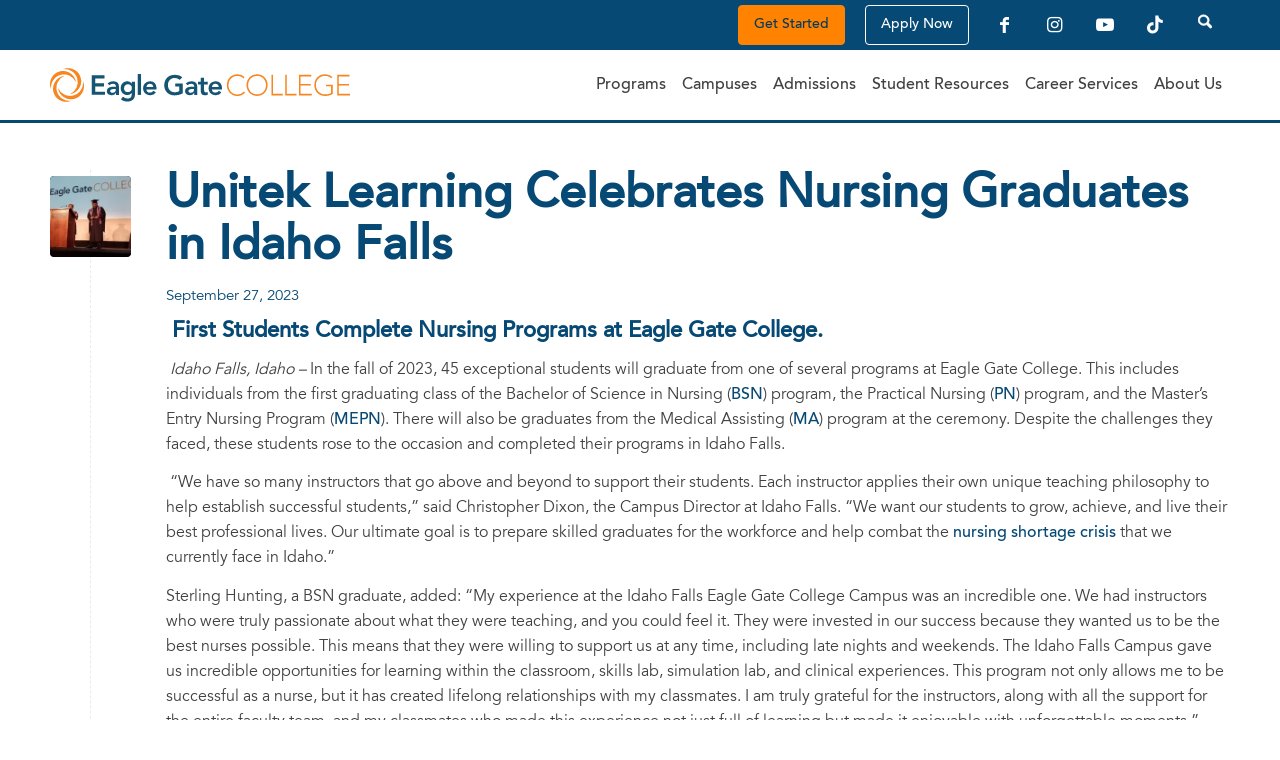

--- FILE ---
content_type: text/html; charset=UTF-8
request_url: https://www.eaglegatecollege.edu/blog/news/
body_size: 59358
content:
<!DOCTYPE html> <html lang="en-US" class="html_stretched responsive av-preloader-disabled  html_header_top html_logo_left html_main_nav_header html_menu_right html_custom html_header_sticky html_header_shrinking_disabled html_header_topbar_active html_mobile_menu_tablet html_header_searchicon html_content_align_center html_header_unstick_top_disabled html_header_stretch_disabled html_minimal_header html_av-submenu-hidden html_av-submenu-display-click html_av-overlay-side html_av-overlay-side-classic html_av-submenu-noclone html_entry_id_106052 av-cookies-consent-message-bar-only av-no-preview av-default-lightbox html_text_menu_active av-mobile-menu-switch-default"> <head><script>if(navigator.userAgent.match(/MSIE|Internet Explorer/i)||navigator.userAgent.match(/Trident\/7\..*?rv:11/i)){let e=document.location.href;if(!e.match(/[?&]nonitro/)){if(e.indexOf("?")==-1){if(e.indexOf("#")==-1){document.location.href=e+"?nonitro=1"}else{document.location.href=e.replace("#","?nonitro=1#")}}else{if(e.indexOf("#")==-1){document.location.href=e+"&nonitro=1"}else{document.location.href=e.replace("#","&nonitro=1#")}}}}</script><link rel="preconnect" href="https://cdn-clmkg.nitrocdn.com" /><meta charset="UTF-8" /><meta name="viewport" content="width=device-width, initial-scale=1" /><meta name='robots' content='index, follow, max-image-preview:large, max-snippet:-1, max-video-preview:-1' /><meta name="google-site-verification" content="7f16ixl78cNEttkkfTiGJNZPZ9CmwzjekyBd9KOpg_8" /><title>News Archive - Eagle Gate College</title><meta property="og:locale" content="en_US" /><meta property="og:type" content="website" /><meta property="og:title" content="News Archive - Eagle Gate College" /><meta property="og:url" content="https://www.eaglegatecollege.edu/blog/news/" /><meta property="og:site_name" content="Eagle Gate College" /><meta property="og:image" content="https://www.eaglegatecollege.edu/wp-content/uploads/2018/12/EG_Logo_ColorHorizontal.png" /><meta property="og:image:width" content="1500" /><meta property="og:image:height" content="169" /><meta property="og:image:type" content="image/png" /><meta name="twitter:card" content="summary_large_image" /><meta name="twitter:site" content="@_EagleGate" /><meta name="generator" content="WordPress 6.9" /><meta name="msapplication-TileColor" content="#ffffff" /><meta name="msapplication-TileImage" content="/ms-icon-144x144.png" /><meta name="theme-color" content="#ffffff" /><meta name="generator" content="NitroPack" /><script>var NPSH,NitroScrollHelper;NPSH=NitroScrollHelper=function(){let e=null;const o=window.sessionStorage.getItem("nitroScrollPos");function t(){let e=JSON.parse(window.sessionStorage.getItem("nitroScrollPos"))||{};if(typeof e!=="object"){e={}}e[document.URL]=window.scrollY;window.sessionStorage.setItem("nitroScrollPos",JSON.stringify(e))}window.addEventListener("scroll",function(){if(e!==null){clearTimeout(e)}e=setTimeout(t,200)},{passive:true});let r={};r.getScrollPos=()=>{if(!o){return 0}const e=JSON.parse(o);return e[document.URL]||0};r.isScrolled=()=>{return r.getScrollPos()>document.documentElement.clientHeight*.5};return r}();</script><script>(function(){var a=false;var e=document.documentElement.classList;var i=navigator.userAgent.toLowerCase();var n=["android","iphone","ipad"];var r=n.length;var o;var d=null;for(var t=0;t<r;t++){o=n[t];if(i.indexOf(o)>-1)d=o;if(e.contains(o)){a=true;e.remove(o)}}if(a&&d){e.add(d);if(d=="iphone"||d=="ipad"){e.add("ios")}}})();</script><script type="text/worker" id="nitro-web-worker">var preloadRequests=0;var remainingCount={};var baseURI="";self.onmessage=function(e){switch(e.data.cmd){case"RESOURCE_PRELOAD":var o=e.data.requestId;remainingCount[o]=0;e.data.resources.forEach(function(e){preload(e,function(o){return function(){console.log(o+" DONE: "+e);if(--remainingCount[o]==0){self.postMessage({cmd:"RESOURCE_PRELOAD",requestId:o})}}}(o));remainingCount[o]++});break;case"SET_BASEURI":baseURI=e.data.uri;break}};async function preload(e,o){if(typeof URL!=="undefined"&&baseURI){try{var a=new URL(e,baseURI);e=a.href}catch(e){console.log("Worker error: "+e.message)}}console.log("Preloading "+e);try{var n=new Request(e,{mode:"no-cors",redirect:"follow"});await fetch(n);o()}catch(a){console.log(a);var r=new XMLHttpRequest;r.responseType="blob";r.onload=o;r.onerror=o;r.open("GET",e,true);r.send()}}</script><script id="nprl">(()=>{if(window.NPRL!=undefined)return;(function(e){var t=e.prototype;t.after||(t.after=function(){var e,t=arguments,n=t.length,r=0,i=this,o=i.parentNode,a=Node,c=String,u=document;if(o!==null){while(r<n){(e=t[r])instanceof a?(i=i.nextSibling)!==null?o.insertBefore(e,i):o.appendChild(e):o.appendChild(u.createTextNode(c(e)));++r}}})})(Element);var e,t;e=t=function(){var t=false;var r=window.URL||window.webkitURL;var i=true;var o=true;var a=2;var c=null;var u=null;var d=true;var s=window.nitroGtmExcludes!=undefined;var l=s?JSON.parse(atob(window.nitroGtmExcludes)).map(e=>new RegExp(e)):[];var f;var m;var v=null;var p=null;var g=null;var h={touch:["touchmove","touchend"],default:["mousemove","click","keydown","wheel"]};var E=true;var y=[];var w=false;var b=[];var S=0;var N=0;var L=false;var T=0;var R=null;var O=false;var A=false;var C=false;var P=[];var I=[];var M=[];var k=[];var x=false;var _={};var j=new Map;var B="noModule"in HTMLScriptElement.prototype;var q=requestAnimationFrame||mozRequestAnimationFrame||webkitRequestAnimationFrame||msRequestAnimationFrame;const D="gtm.js?id=";function H(e,t){if(!_[e]){_[e]=[]}_[e].push(t)}function U(e,t){if(_[e]){var n=0,r=_[e];for(var n=0;n<r.length;n++){r[n].call(this,t)}}}function Y(){(function(e,t){var r=null;var i=function(e){r(e)};var o=null;var a={};var c=null;var u=null;var d=0;e.addEventListener(t,function(r){if(["load","DOMContentLoaded"].indexOf(t)!=-1){if(u){Q(function(){e.triggerNitroEvent(t)})}c=true}else if(t=="readystatechange"){d++;n.ogReadyState=d==1?"interactive":"complete";if(u&&u>=d){n.documentReadyState=n.ogReadyState;Q(function(){e.triggerNitroEvent(t)})}}});e.addEventListener(t+"Nitro",function(e){if(["load","DOMContentLoaded"].indexOf(t)!=-1){if(!c){e.preventDefault();e.stopImmediatePropagation()}else{}u=true}else if(t=="readystatechange"){u=n.documentReadyState=="interactive"?1:2;if(d<u){e.preventDefault();e.stopImmediatePropagation()}}});switch(t){case"load":o="onload";break;case"readystatechange":o="onreadystatechange";break;case"pageshow":o="onpageshow";break;default:o=null;break}if(o){Object.defineProperty(e,o,{get:function(){return r},set:function(n){if(typeof n!=="function"){r=null;e.removeEventListener(t+"Nitro",i)}else{if(!r){e.addEventListener(t+"Nitro",i)}r=n}}})}Object.defineProperty(e,"addEventListener"+t,{value:function(r){if(r!=t||!n.startedScriptLoading||document.currentScript&&document.currentScript.hasAttribute("nitro-exclude")){}else{arguments[0]+="Nitro"}e.ogAddEventListener.apply(e,arguments);a[arguments[1]]=arguments[0]}});Object.defineProperty(e,"removeEventListener"+t,{value:function(t){var n=a[arguments[1]];arguments[0]=n;e.ogRemoveEventListener.apply(e,arguments)}});Object.defineProperty(e,"triggerNitroEvent"+t,{value:function(t,n){n=n||e;var r=new Event(t+"Nitro",{bubbles:true});r.isNitroPack=true;Object.defineProperty(r,"type",{get:function(){return t},set:function(){}});Object.defineProperty(r,"target",{get:function(){return n},set:function(){}});e.dispatchEvent(r)}});if(typeof e.triggerNitroEvent==="undefined"){(function(){var t=e.addEventListener;var n=e.removeEventListener;Object.defineProperty(e,"ogAddEventListener",{value:t});Object.defineProperty(e,"ogRemoveEventListener",{value:n});Object.defineProperty(e,"addEventListener",{value:function(n){var r="addEventListener"+n;if(typeof e[r]!=="undefined"){e[r].apply(e,arguments)}else{t.apply(e,arguments)}},writable:true});Object.defineProperty(e,"removeEventListener",{value:function(t){var r="removeEventListener"+t;if(typeof e[r]!=="undefined"){e[r].apply(e,arguments)}else{n.apply(e,arguments)}}});Object.defineProperty(e,"triggerNitroEvent",{value:function(t,n){var r="triggerNitroEvent"+t;if(typeof e[r]!=="undefined"){e[r].apply(e,arguments)}}})})()}}).apply(null,arguments)}Y(window,"load");Y(window,"pageshow");Y(window,"DOMContentLoaded");Y(document,"DOMContentLoaded");Y(document,"readystatechange");try{var F=new Worker(r.createObjectURL(new Blob([document.getElementById("nitro-web-worker").textContent],{type:"text/javascript"})))}catch(e){var F=new Worker("data:text/javascript;base64,"+btoa(document.getElementById("nitro-web-worker").textContent))}F.onmessage=function(e){if(e.data.cmd=="RESOURCE_PRELOAD"){U(e.data.requestId,e)}};if(typeof document.baseURI!=="undefined"){F.postMessage({cmd:"SET_BASEURI",uri:document.baseURI})}var G=function(e){if(--S==0){Q(K)}};var W=function(e){e.target.removeEventListener("load",W);e.target.removeEventListener("error",W);e.target.removeEventListener("nitroTimeout",W);if(e.type!="nitroTimeout"){clearTimeout(e.target.nitroTimeout)}if(--N==0&&S==0){Q(J)}};var X=function(e){var t=e.textContent;try{var n=r.createObjectURL(new Blob([t.replace(/^(?:<!--)?(.*?)(?:-->)?$/gm,"$1")],{type:"text/javascript"}))}catch(e){var n="data:text/javascript;base64,"+btoa(t.replace(/^(?:<!--)?(.*?)(?:-->)?$/gm,"$1"))}return n};var K=function(){n.documentReadyState="interactive";document.triggerNitroEvent("readystatechange");document.triggerNitroEvent("DOMContentLoaded");if(window.pageYOffset||window.pageXOffset){window.dispatchEvent(new Event("scroll"))}A=true;Q(function(){if(N==0){Q(J)}Q($)})};var J=function(){if(!A||O)return;O=true;R.disconnect();en();n.documentReadyState="complete";document.triggerNitroEvent("readystatechange");window.triggerNitroEvent("load",document);window.triggerNitroEvent("pageshow",document);if(window.pageYOffset||window.pageXOffset||location.hash){let e=typeof history.scrollRestoration!=="undefined"&&history.scrollRestoration=="auto";if(e&&typeof NPSH!=="undefined"&&NPSH.getScrollPos()>0&&window.pageYOffset>document.documentElement.clientHeight*.5){window.scrollTo(0,NPSH.getScrollPos())}else if(location.hash){try{let e=document.querySelector(location.hash);if(e){e.scrollIntoView()}}catch(e){}}}var e=null;if(a==1){e=eo}else{e=eu}Q(e)};var Q=function(e){setTimeout(e,0)};var V=function(e){if(e.type=="touchend"||e.type=="click"){g=e}};var $=function(){if(d&&g){setTimeout(function(e){return function(){var t=function(e,t,n){var r=new Event(e,{bubbles:true,cancelable:true});if(e=="click"){r.clientX=t;r.clientY=n}else{r.touches=[{clientX:t,clientY:n}]}return r};var n;if(e.type=="touchend"){var r=e.changedTouches[0];n=document.elementFromPoint(r.clientX,r.clientY);n.dispatchEvent(t("touchstart"),r.clientX,r.clientY);n.dispatchEvent(t("touchend"),r.clientX,r.clientY);n.dispatchEvent(t("click"),r.clientX,r.clientY)}else if(e.type=="click"){n=document.elementFromPoint(e.clientX,e.clientY);n.dispatchEvent(t("click"),e.clientX,e.clientY)}}}(g),150);g=null}};var z=function(e){if(e.tagName=="SCRIPT"&&!e.hasAttribute("data-nitro-for-id")&&!e.hasAttribute("nitro-document-write")||e.tagName=="IMG"&&(e.hasAttribute("src")||e.hasAttribute("srcset"))||e.tagName=="IFRAME"&&e.hasAttribute("src")||e.tagName=="LINK"&&e.hasAttribute("href")&&e.hasAttribute("rel")&&e.getAttribute("rel")=="stylesheet"){if(e.tagName==="IFRAME"&&e.src.indexOf("about:blank")>-1){return}var t="";switch(e.tagName){case"LINK":t=e.href;break;case"IMG":if(k.indexOf(e)>-1)return;t=e.srcset||e.src;break;default:t=e.src;break}var n=e.getAttribute("type");if(!t&&e.tagName!=="SCRIPT")return;if((e.tagName=="IMG"||e.tagName=="LINK")&&(t.indexOf("data:")===0||t.indexOf("blob:")===0))return;if(e.tagName=="SCRIPT"&&n&&n!=="text/javascript"&&n!=="application/javascript"){if(n!=="module"||!B)return}if(e.tagName==="SCRIPT"){if(k.indexOf(e)>-1)return;if(e.noModule&&B){return}let t=null;if(document.currentScript){if(document.currentScript.src&&document.currentScript.src.indexOf(D)>-1){t=document.currentScript}if(document.currentScript.hasAttribute("data-nitro-gtm-id")){e.setAttribute("data-nitro-gtm-id",document.currentScript.getAttribute("data-nitro-gtm-id"))}}else if(window.nitroCurrentScript){if(window.nitroCurrentScript.src&&window.nitroCurrentScript.src.indexOf(D)>-1){t=window.nitroCurrentScript}}if(t&&s){let n=false;for(const t of l){n=e.src?t.test(e.src):t.test(e.textContent);if(n){break}}if(!n){e.type="text/googletagmanagerscript";let n=t.hasAttribute("data-nitro-gtm-id")?t.getAttribute("data-nitro-gtm-id"):t.id;if(!j.has(n)){j.set(n,[])}let r=j.get(n);r.push(e);return}}if(!e.src){if(e.textContent.length>0){e.textContent+="\n;if(document.currentScript.nitroTimeout) {clearTimeout(document.currentScript.nitroTimeout);}; setTimeout(function() { this.dispatchEvent(new Event('load')); }.bind(document.currentScript), 0);"}else{return}}else{}k.push(e)}if(!e.hasOwnProperty("nitroTimeout")){N++;e.addEventListener("load",W,true);e.addEventListener("error",W,true);e.addEventListener("nitroTimeout",W,true);e.nitroTimeout=setTimeout(function(){console.log("Resource timed out",e);e.dispatchEvent(new Event("nitroTimeout"))},5e3)}}};var Z=function(e){if(e.hasOwnProperty("nitroTimeout")&&e.nitroTimeout){clearTimeout(e.nitroTimeout);e.nitroTimeout=null;e.dispatchEvent(new Event("nitroTimeout"))}};document.documentElement.addEventListener("load",function(e){if(e.target.tagName=="SCRIPT"||e.target.tagName=="IMG"){k.push(e.target)}},true);document.documentElement.addEventListener("error",function(e){if(e.target.tagName=="SCRIPT"||e.target.tagName=="IMG"){k.push(e.target)}},true);var ee=["appendChild","replaceChild","insertBefore","prepend","append","before","after","replaceWith","insertAdjacentElement"];var et=function(){if(s){window._nitro_setTimeout=window.setTimeout;window.setTimeout=function(e,t,...n){let r=document.currentScript||window.nitroCurrentScript;if(!r||r.src&&r.src.indexOf(D)==-1){return window._nitro_setTimeout.call(window,e,t,...n)}return window._nitro_setTimeout.call(window,function(e,t){return function(...n){window.nitroCurrentScript=e;t(...n)}}(r,e),t,...n)}}ee.forEach(function(e){HTMLElement.prototype["og"+e]=HTMLElement.prototype[e];HTMLElement.prototype[e]=function(...t){if(this.parentNode||this===document.documentElement){switch(e){case"replaceChild":case"insertBefore":t.pop();break;case"insertAdjacentElement":t.shift();break}t.forEach(function(e){if(!e)return;if(e.tagName=="SCRIPT"){z(e)}else{if(e.children&&e.children.length>0){e.querySelectorAll("script").forEach(z)}}})}return this["og"+e].apply(this,arguments)}})};var en=function(){if(s&&typeof window._nitro_setTimeout==="function"){window.setTimeout=window._nitro_setTimeout}ee.forEach(function(e){HTMLElement.prototype[e]=HTMLElement.prototype["og"+e]})};var er=async function(){if(o){ef(f);ef(V);if(v){clearTimeout(v);v=null}}if(T===1){L=true;return}else if(T===0){T=-1}n.startedScriptLoading=true;Object.defineProperty(document,"readyState",{get:function(){return n.documentReadyState},set:function(){}});var e=document.documentElement;var t={attributes:true,attributeFilter:["src"],childList:true,subtree:true};R=new MutationObserver(function(e,t){e.forEach(function(e){if(e.type=="childList"&&e.addedNodes.length>0){e.addedNodes.forEach(function(e){if(!document.documentElement.contains(e)){return}if(e.tagName=="IMG"||e.tagName=="IFRAME"||e.tagName=="LINK"){z(e)}})}if(e.type=="childList"&&e.removedNodes.length>0){e.removedNodes.forEach(function(e){if(e.tagName=="IFRAME"||e.tagName=="LINK"){Z(e)}})}if(e.type=="attributes"){var t=e.target;if(!document.documentElement.contains(t)){return}if(t.tagName=="IFRAME"||t.tagName=="LINK"||t.tagName=="IMG"||t.tagName=="SCRIPT"){z(t)}}})});R.observe(e,t);if(!s){et()}await Promise.all(P);var r=b.shift();var i=null;var a=false;while(r){var c;var u=JSON.parse(atob(r.meta));var d=u.delay;if(r.type=="inline"){var l=document.getElementById(r.id);if(l){l.remove()}else{r=b.shift();continue}c=X(l);if(c===false){r=b.shift();continue}}else{c=r.src}if(!a&&r.type!="inline"&&(typeof u.attributes.async!="undefined"||typeof u.attributes.defer!="undefined")){if(i===null){i=r}else if(i===r){a=true}if(!a){b.push(r);r=b.shift();continue}}var m=document.createElement("script");m.src=c;m.setAttribute("data-nitro-for-id",r.id);for(var p in u.attributes){try{if(u.attributes[p]===false){m.setAttribute(p,"")}else{m.setAttribute(p,u.attributes[p])}}catch(e){console.log("Error while setting script attribute",m,e)}}m.async=false;if(u.canonicalLink!=""&&Object.getOwnPropertyDescriptor(m,"src")?.configurable!==false){(e=>{Object.defineProperty(m,"src",{get:function(){return e.canonicalLink},set:function(){}})})(u)}if(d){setTimeout((function(e,t){var n=document.querySelector("[data-nitro-marker-id='"+t+"']");if(n){n.after(e)}else{document.head.appendChild(e)}}).bind(null,m,r.id),d)}else{m.addEventListener("load",G);m.addEventListener("error",G);if(!m.noModule||!B){S++}var g=document.querySelector("[data-nitro-marker-id='"+r.id+"']");if(g){Q(function(e,t){return function(){e.after(t)}}(g,m))}else{Q(function(e){return function(){document.head.appendChild(e)}}(m))}}r=b.shift()}};var ei=function(){var e=document.getElementById("nitro-deferred-styles");var t=document.createElement("div");t.innerHTML=e.textContent;return t};var eo=async function(e){isPreload=e&&e.type=="NitroPreload";if(!isPreload){T=-1;E=false;if(o){ef(f);ef(V);if(v){clearTimeout(v);v=null}}}if(w===false){var t=ei();let e=t.querySelectorAll('style,link[rel="stylesheet"]');w=e.length;if(w){let e=document.getElementById("nitro-deferred-styles-marker");e.replaceWith.apply(e,t.childNodes)}else if(isPreload){Q(ed)}else{es()}}else if(w===0&&!isPreload){es()}};var ea=function(){var e=ei();var t=e.childNodes;var n;var r=[];for(var i=0;i<t.length;i++){n=t[i];if(n.href){r.push(n.href)}}var o="css-preload";H(o,function(e){eo(new Event("NitroPreload"))});if(r.length){F.postMessage({cmd:"RESOURCE_PRELOAD",resources:r,requestId:o})}else{Q(function(){U(o)})}};var ec=function(){if(T===-1)return;T=1;var e=[];var t,n;for(var r=0;r<b.length;r++){t=b[r];if(t.type!="inline"){if(t.src){n=JSON.parse(atob(t.meta));if(n.delay)continue;if(n.attributes.type&&n.attributes.type=="module"&&!B)continue;e.push(t.src)}}}if(e.length){var i="js-preload";H(i,function(e){T=2;if(L){Q(er)}});F.postMessage({cmd:"RESOURCE_PRELOAD",resources:e,requestId:i})}};var eu=function(){while(I.length){style=I.shift();if(style.hasAttribute("nitropack-onload")){style.setAttribute("onload",style.getAttribute("nitropack-onload"));Q(function(e){return function(){e.dispatchEvent(new Event("load"))}}(style))}}while(M.length){style=M.shift();if(style.hasAttribute("nitropack-onerror")){style.setAttribute("onerror",style.getAttribute("nitropack-onerror"));Q(function(e){return function(){e.dispatchEvent(new Event("error"))}}(style))}}};var ed=function(){if(!x){if(i){Q(function(){var e=document.getElementById("nitro-critical-css");if(e){e.remove()}})}x=true;onStylesLoadEvent=new Event("NitroStylesLoaded");onStylesLoadEvent.isNitroPack=true;window.dispatchEvent(onStylesLoadEvent)}};var es=function(){if(a==2){Q(er)}else{eu()}};var el=function(e){m.forEach(function(t){document.addEventListener(t,e,true)})};var ef=function(e){m.forEach(function(t){document.removeEventListener(t,e,true)})};if(s){et()}return{setAutoRemoveCriticalCss:function(e){i=e},registerScript:function(e,t,n){b.push({type:"remote",src:e,id:t,meta:n})},registerInlineScript:function(e,t){b.push({type:"inline",id:e,meta:t})},registerStyle:function(e,t,n){y.push({href:e,rel:t,media:n})},onLoadStyle:function(e){I.push(e);if(w!==false&&--w==0){Q(ed);if(E){E=false}else{es()}}},onErrorStyle:function(e){M.push(e);if(w!==false&&--w==0){Q(ed);if(E){E=false}else{es()}}},loadJs:function(e,t){if(!e.src){var n=X(e);if(n!==false){e.src=n;e.textContent=""}}if(t){Q(function(e,t){return function(){e.after(t)}}(t,e))}else{Q(function(e){return function(){document.head.appendChild(e)}}(e))}},loadQueuedResources:async function(){window.dispatchEvent(new Event("NitroBootStart"));if(p){clearTimeout(p);p=null}window.removeEventListener("load",e.loadQueuedResources);f=a==1?er:eo;if(!o||g){Q(f)}else{if(navigator.userAgent.indexOf(" Edge/")==-1){ea();H("css-preload",ec)}el(f);if(u){if(c){v=setTimeout(f,c)}}else{}}},fontPreload:function(e){var t="critical-fonts";H(t,function(e){document.getElementById("nitro-critical-fonts").type="text/css"});F.postMessage({cmd:"RESOURCE_PRELOAD",resources:e,requestId:t})},boot:function(){if(t)return;t=true;C=typeof NPSH!=="undefined"&&NPSH.isScrolled();let n=document.prerendering;if(location.hash||C||n){o=false}m=h.default.concat(h.touch);p=setTimeout(e.loadQueuedResources,1500);el(V);if(C){e.loadQueuedResources()}else{window.addEventListener("load",e.loadQueuedResources)}},addPrerequisite:function(e){P.push(e)},getTagManagerNodes:function(e){if(!e)return j;return j.get(e)??[]}}}();var n,r;n=r=function(){var t=document.write;return{documentWrite:function(n,r){if(n&&n.hasAttribute("nitro-exclude")){return t.call(document,r)}var i=null;if(n.documentWriteContainer){i=n.documentWriteContainer}else{i=document.createElement("span");n.documentWriteContainer=i}var o=null;if(n){if(n.hasAttribute("data-nitro-for-id")){o=document.querySelector('template[data-nitro-marker-id="'+n.getAttribute("data-nitro-for-id")+'"]')}else{o=n}}i.innerHTML+=r;i.querySelectorAll("script").forEach(function(e){e.setAttribute("nitro-document-write","")});if(!i.parentNode){if(o){o.parentNode.insertBefore(i,o)}else{document.body.appendChild(i)}}var a=document.createElement("span");a.innerHTML=r;var c=a.querySelectorAll("script");if(c.length){c.forEach(function(t){var n=t.getAttributeNames();var r=document.createElement("script");n.forEach(function(e){r.setAttribute(e,t.getAttribute(e))});r.async=false;if(!t.src&&t.textContent){r.textContent=t.textContent}e.loadJs(r,o)})}},TrustLogo:function(e,t){var n=document.getElementById(e);var r=document.createElement("img");r.src=t;n.parentNode.insertBefore(r,n)},documentReadyState:"loading",ogReadyState:document.readyState,startedScriptLoading:false,loadScriptDelayed:function(e,t){setTimeout(function(){var t=document.createElement("script");t.src=e;document.head.appendChild(t)},t)}}}();document.write=function(e){n.documentWrite(document.currentScript,e)};document.writeln=function(e){n.documentWrite(document.currentScript,e+"\n")};window.NPRL=e;window.NitroResourceLoader=t;window.NPh=n;window.NitroPackHelper=r})();</script><template id="nitro-deferred-styles-marker"></template><style id="nitro-fonts">@font-face{font-family:"FontAwesome";src:url("https://cdn-clmkg.nitrocdn.com/jZJIONKWXmglJtuZWYfLRXrdMKSdTsmW/assets/static/source/rev-9a719c9/www.eaglegatecollege.edu/wp-content/themes/enfold-child/vendors/font-awesome/fonts/3e6eb37f30ca47e1f854d23f3eb21bc6.fontawesome-webfont.eot");src:url("https://cdn-clmkg.nitrocdn.com/jZJIONKWXmglJtuZWYfLRXrdMKSdTsmW/assets/static/source/rev-9a719c9/www.eaglegatecollege.edu/wp-content/themes/enfold-child/vendors/font-awesome/fonts/3e6eb37f30ca47e1f854d23f3eb21bc6.fontawesome-webfont.woff2") format("woff2");font-weight:normal;font-style:normal;font-display:swap}@font-face{font-family:"AvenirLTStd-Book";src:url("https://cdn-clmkg.nitrocdn.com/jZJIONKWXmglJtuZWYfLRXrdMKSdTsmW/assets/static/source/rev-9a719c9/www.eaglegatecollege.edu/wp-content/themes/enfold-child/assets/webfonts/32CDB9_0_0.eot");src:url("https://cdn-clmkg.nitrocdn.com/jZJIONKWXmglJtuZWYfLRXrdMKSdTsmW/assets/static/source/rev-9a719c9/www.eaglegatecollege.edu/wp-content/themes/enfold-child/assets/webfonts/32CDB9_0_0.woff2") format("woff2");font-display:swap}@font-face{font-family:"AvenirLTStd-Medium";src:url("https://cdn-clmkg.nitrocdn.com/jZJIONKWXmglJtuZWYfLRXrdMKSdTsmW/assets/static/source/rev-9a719c9/www.eaglegatecollege.edu/wp-content/themes/enfold-child/assets/webfonts/32CDB9_3_0.eot");src:url("https://cdn-clmkg.nitrocdn.com/jZJIONKWXmglJtuZWYfLRXrdMKSdTsmW/assets/static/source/rev-9a719c9/www.eaglegatecollege.edu/wp-content/themes/enfold-child/assets/webfonts/32CDB9_3_0.woff2") format("woff2");font-display:swap}@font-face{font-family:"AvenirLTStd-Heavy";src:url("https://cdn-clmkg.nitrocdn.com/jZJIONKWXmglJtuZWYfLRXrdMKSdTsmW/assets/static/source/rev-9a719c9/www.eaglegatecollege.edu/wp-content/themes/enfold-child/assets/webfonts/32CDB9_B_0.eot");src:url("https://cdn-clmkg.nitrocdn.com/jZJIONKWXmglJtuZWYfLRXrdMKSdTsmW/assets/static/source/rev-9a719c9/www.eaglegatecollege.edu/wp-content/themes/enfold-child/assets/webfonts/32CDB9_B_0.woff2") format("woff2");font-display:swap}@font-face{font-family:"entypo-fontello";font-weight:normal;font-style:normal;font-display:swap;src:url("https://cdn-clmkg.nitrocdn.com/jZJIONKWXmglJtuZWYfLRXrdMKSdTsmW/assets/static/source/rev-9a719c9/www.eaglegatecollege.edu/wp-content/themes/enfold/config-templatebuilder/avia-template-builder/assets/fonts/entypo-fontello/entypo-fontello.woff2") format("woff2")}</style><style type="text/css" id="nitro-critical-css">html{min-width:910px}html.responsive{min-width:0px}.container{position:relative;width:100%;margin:0 auto;padding:0px 50px;clear:both}.inner-container{position:relative;height:100%;width:100%}.container_wrap{clear:both;position:relative;border-top-style:solid;border-top-width:1px}.units{float:left;display:inline;margin-left:50px;position:relative;z-index:1;min-height:1px}#wrap_all{width:100%;position:static;z-index:2;overflow:hidden}body .units.alpha{margin-left:0;clear:left}body .units.alpha{width:100%}.container .av-content-full.units{width:100%}.container{max-width:1010px}@media only screen and (min-width:768px) and (max-width:989px){.responsive #top{overflow-x:hidden}.responsive .container{max-width:782px}}@media only screen and (max-width:767px){.responsive #top{overflow-x:hidden}.responsive #top #wrap_all .container{width:85%;max-width:85%;margin:0 auto;padding-left:0;padding-right:0;float:none}.responsive .units{margin:0}}.container:after{content:" ";display:block;height:0;clear:both;visibility:hidden}.clearfix:before,.clearfix:after{content:" ";display:block;overflow:hidden;visibility:hidden;width:0;height:0}.clearfix:after{clear:both}.clearfix{zoom:1}html,body,div,span,h2,h3,p,a,em,img,strong,i,ul,li,label,article,footer,header,nav,section,time{margin:0;padding:0;border:0;font-size:100%;font:inherit;vertical-align:baseline}article,footer,header,nav,section{display:block}body{line-height:1em}ul{list-style:none}*{box-sizing:border-box}html.responsive,.responsive body{overflow-x:hidden}body{font:13px/1.65em "HelveticaNeue","Helvetica Neue",Helvetica,Arial,sans-serif;color:#444;text-size-adjust:100%;-webkit-text-size-adjust:100%}h2,h3{font-weight:600}#top h2 a{font-weight:inherit;text-decoration:none;color:inherit}h2{font-size:28px;line-height:1.1em;margin-bottom:10px}h3{font-size:20px;line-height:1.1em;margin-bottom:8px}p{margin:.85em 0}em{font-style:italic}strong{font-weight:bold}a{text-decoration:none;outline:0;max-width:100%;max-width:none\	}#top a:where(:not(.wp-element-button)){text-decoration:none}a:visited{outline:0;text-decoration:underline}p a,p a:visited{line-height:inherit}#top .avia_hidden_link_text{display:none}ul{margin-bottom:20px}ul{list-style:none outside;margin-left:7px}ul ul{margin:4px 0 5px 30px}ul ul li{margin-bottom:6px}img,a img{border:none;padding:0;margin:0;display:inline-block;max-width:100%;height:auto}[data-av_icon]:before{-webkit-font-smoothing:antialiased;-moz-osx-font-smoothing:grayscale;font-weight:normal;content:attr(data-av_icon);speak:never}#top .avia-svg-icon.avia-font-svg_entypo-fontello svg:first-child{stroke:unset !important}.avia-svg-icon svg:first-child{height:1em;width:1em}#top label{font-weight:bold;font-size:.92em}#top input[type="checkbox"]{display:inline}#top label span{font-weight:normal;font-size:13px;color:#444}.hidden{position:absolute;top:0;visibility:hidden}#header{position:relative;z-index:501;width:100%;background:transparent}#header_main .container,.main_menu ul:first-child>li a{height:88px;line-height:88px}.html_header_top.html_header_sticky #main{padding-top:88px}.html_header_top.html_header_sticky #header{position:fixed}.html_header_top.html_header_topbar_active.html_header_sticky #top #main{padding-top:119px}.av_icon_active_right .social_bookmarks{float:right}.av_secondary_right .sub_menu{float:right}.av_secondary_right .sub_menu>ul>li:last-child{border:none;margin-right:0px;padding-right:0;padding-left:10px}.av_icon_active_right.av_secondary_right .sub_menu>ul>li:first-child{padding-left:10px}.av_secondary_right .sub_menu{padding-left:10px}.av_icon_active_right .social_bookmarks{padding-left:20px}#header_meta{border-top:none;z-index:10;min-height:30px;border-bottom-style:solid;border-bottom-width:1px;margin-bottom:-1px}#header_meta .container{min-height:30px}#header_main{border-bottom-width:1px;border-bottom-style:solid;z-index:1}.header_bg{position:absolute;top:0;left:0;width:100%;height:100%;opacity:.95;z-index:0;-webkit-perspective:1000px;-webkit-backface-visibility:hidden}.av_minimal_header .header_bg{opacity:1}.av_minimal_header #header_main,.av_minimal_header #header_meta{border:none}.av_minimal_header .avia-menu-fx{display:none}#top #header.av_minimal_header .main_menu ul:first-child>li>ul{border-top:none}.av_minimal_header #header_main .container,.av_minimal_header .main_menu ul:first-child>li a{height:90px;line-height:90px}.av-hamburger{padding:0 0 0 0;display:inline-block;font:inherit;color:inherit;text-transform:none;background-color:transparent;border:0;margin:0;overflow:visible}.av-hamburger-box{width:35px;height:24px;display:inline-block;position:relative}.av-hamburger-inner{display:block;top:50%;margin-top:-2px}.av-hamburger-inner,.av-hamburger-inner::before,.av-hamburger-inner::after{width:40px;height:3px;background-color:#000;border-radius:3px;position:absolute}.av-hamburger-inner::before,.av-hamburger-inner::after{content:"";display:block}.av-hamburger-inner::before{top:-10px}.av-hamburger-inner::after{bottom:-10px}.av-burger-menu-main{display:none}.av-burger-menu-main a{padding-left:10px}.av-hamburger strong{display:none}.av-hamburger-box{height:8px}.av-hamburger-inner,.av-hamburger-inner::before,.av-hamburger-inner::after{width:100%}div .logo{float:left;position:absolute;left:0;z-index:1}.logo,.logo a{overflow:hidden;position:relative;display:block;height:100%}.logo svg{padding:0;display:block;width:auto;height:auto;max-height:100%;image-rendering:auto;position:relative;z-index:2;height:100%;height:auto\	}.logo svg{height:100%}.main_menu{clear:none;position:absolute;z-index:100;line-height:30px;height:100%;margin:0;right:0}.av-main-nav-wrap{float:left;position:relative;z-index:3}.av-main-nav-wrap ul{margin:0;padding:0}.av-main-nav{z-index:110;position:relative}.av-main-nav ul{display:none;margin-left:0;left:0;position:absolute;top:100%;width:208px;z-index:2;padding:0;box-shadow:0 8px 15px rgba(0,0,0,.1);margin-top:-1px}.av-main-nav ul li{margin:0;padding:0;width:100%}.av-main-nav ul li a{border-right-style:solid;border-right-width:1px;border-left-style:solid;border-left-width:1px}.av-main-nav ul li:last-child>a{border-bottom-style:solid;border-bottom-width:1px}.av-main-nav li{float:left;position:relative;z-index:20}.av-main-nav>li>ul{border-top-width:2px;border-top-style:solid}.av-main-nav>li{line-height:30px}.av-main-nav li a{max-width:none}.av-main-nav>li>a{display:block;text-decoration:none;padding:0 13px;font-weight:normal;font-weight:600;font-size:13px}#top .av-main-nav ul a{width:100%;height:auto;float:left;text-align:left;line-height:23px;padding:8px 15px;font-size:12px;min-height:23px;max-width:none;text-decoration:none;font-family:inherit}#top .av-main-nav ul ul{left:-207px;top:0px;margin:0;border-top-style:solid;border-top-width:1px;padding-top:0px}.avia-menu-fx{position:absolute;bottom:-1px;height:2px;z-index:10;width:100%;left:0;opacity:0;visibility:hidden}.avia-menu-fx .avia-arrow-wrap{height:10px;width:10px;position:absolute;top:-10px;left:50%;margin-left:-5px;overflow:hidden;display:none;visibility:hidden}.avia-menu-fx .avia-arrow-wrap .avia-arrow{top:10px}.html_main_nav_header.html_logo_left #top .main_menu .menu>li:last-child>a{padding-right:0}.main_menu .avia-bullet{display:none}.avia-bullet{display:block;position:absolute;height:0;width:0;top:51%;margin-top:-3px;left:-3px;border-top:3px solid transparent !important;border-bottom:3px solid transparent !important;border-left:3px solid green}#top #menu-item-search{z-index:100}#top .menu-item-search-dropdown>a,.iconfont{font-size:17px}#top .menu-item-search-dropdown>a.avia-svg-icon svg:first-child{width:auto;height:1em;position:relative;z-index:-1}#top .menu-item-search-dropdown>a.avia-svg-icon{padding-top:2px}#top #menu-item-search.menu-item-search-dropdown>a{border-left:none}.avia-arrow{height:10px;width:10px;position:absolute;top:-6px;left:50%;margin-left:-5px;transform:rotate(45deg);border-width:1px;border-style:solid;visibility:hidden\	}#top .social_bookmarks{height:30px;z-index:150;-webkit-backface-visibility:hidden;margin:0 0 0 -9px}#top .social_bookmarks li{height:100%;float:left;padding:0;border-right-style:solid;border-right-width:1px;display:block;width:30px}#top #header .social_bookmarks li:last-child{border-right-style:none;border-right-width:0}#top .social_bookmarks li a{float:left;width:30px;line-height:30px;display:block;margin:0px;outline:none;padding:0;min-height:30px;height:100%;overflow:visible;z-index:2;position:relative;text-align:center}#top #wrap_all .social_bookmarks,#top #wrap_all .social_bookmarks a,#top #wrap_all .social_bookmarks li{background:transparent}.sub_menu{float:left;z-index:2;font-size:11px;line-height:30px;position:relative;top:10px}#top .sub_menu>ul{float:left;margin:0}#top .sub_menu>ul,#top .sub_menu>ul>li{background:transparent}.sub_menu li{float:left;position:relative;padding:0 10px;border-right-style:solid;border-right-width:1px;line-height:10px}.sub_menu>ul>li>a{text-decoration:none;font-weight:bold;padding:7px 0}.content{padding-top:50px;padding-bottom:50px;box-sizing:content-box;min-height:1px;z-index:1}.content{border-right-style:solid;border-right-width:1px;margin-right:-1px}.content .entry-content-wrapper{padding-right:50px}.fullsize .content{margin:0;border:none}.fullsize .content .entry-content-wrapper{padding-right:0}.container .minor-meta{font-size:.9em}.post{clear:both;width:100%;float:left;position:relative}.small-preview .iconfont{font-size:23px;position:absolute;left:0;right:0;top:0;bottom:0;z-index:1}.small-preview .avia-svg-icon svg:first-child{height:1em;width:1em}.entry-content-wrapper .post-title{font-size:21px;line-height:1.3em}#scroll-top-link{position:fixed;border-radius:2px;height:50px;width:50px;line-height:50px;text-decoration:none;text-align:center;opacity:0;right:50px;bottom:50px;z-index:1030;visibility:hidden}#scroll-top-link.avia-svg-icon svg:first-child{height:15px;width:auto;margin-top:18px}@media only screen and (max-width:1024px){#top .header_color .header_bg,#top .main_color{background-attachment:scroll}}@media only screen and (max-width:989px){.responsive .avia-cookie-consent-button{margin:.5em}}@media only screen and (min-width:768px) and (max-width:989px){.responsive .main_menu ul:first-child>li>a{padding:0 10px}.responsive #top .header_bg{opacity:1}.responsive .logo{float:left}.responsive.html_mobile_menu_tablet .av-burger-menu-main{display:block}.responsive #top #wrap_all .av_mobile_menu_tablet .main_menu{top:0;left:auto;right:0;display:block}.responsive #top .av_mobile_menu_tablet .av-main-nav .menu-item{display:none}.responsive #top .av_mobile_menu_tablet .av-main-nav .menu-item-avia-special{display:block}.responsive #top #wrap_all .av_mobile_menu_tablet .menu-item-search-dropdown>a{font-size:24px}.responsive.html_mobile_menu_tablet #top #wrap_all #header{position:relative;width:100%;float:none;height:auto;margin:0 !important;opacity:1;min-height:0}.responsive.html_mobile_menu_tablet #top #header #header_meta .social_bookmarks{display:none}.responsive.html_mobile_menu_tablet #top #wrap_all .menu-item-search-dropdown>a{font-size:24px}.responsive.html_mobile_menu_tablet.html_header_top.html_header_sticky #top #wrap_all #main{padding-top:88px}.responsive.html_mobile_menu_tablet.html_header_top #top #main{padding-top:0 !important;margin:0}.responsive.html_mobile_menu_tablet #top #header_main>.container .main_menu .av-main-nav>li>a,.responsive.html_mobile_menu_tablet #top #wrap_all .av-logo-container{height:90px;line-height:90px}.responsive.html_mobile_menu_tablet #top #header_main>.container .main_menu .av-main-nav>li>a{min-width:0;padding:0 0 0 20px;margin:0;border-style:none;border-width:0}.responsive.html_mobile_menu_tablet #top #header .av-main-nav>li>a{background:transparent;color:inherit}}@media only screen and (max-width:767px){.responsive .template-blog .blog-meta,.responsive .post_author_timeline{display:none}.responsive .content .entry-content-wrapper{padding:0}.responsive .content{border:none}.responsive .template-blog .post_delimiter{margin:0 0 30px 0;padding:30px 0 0 0}.responsive #top .fullsize .template-blog .post .entry-content-wrapper>*{max-width:100%}.responsive #top #wrap_all #header{position:relative;width:100%;float:none;height:auto;margin:0 !important;opacity:1;min-height:0}.responsive #top #main{padding-top:0 !important;margin:0}.responsive #top .logo{position:static;display:table;height:80px !important;float:none;padding:0;border:none;width:80%}.responsive .logo a{display:table-cell;vertical-align:middle}.responsive .logo svg{height:auto !important;width:auto;max-width:100%;display:block;max-height:80px}.responsive #header_main .container{height:auto !important}.responsive #top .header_bg{opacity:1}.responsive #header_meta .social_bookmarks li{border-style:solid;border-width:1px;margin-bottom:-1px;margin-left:-1px}.responsive #top #header_meta .social_bookmarks li:last-child{border-right-style:solid;border-right-width:1px}.responsive #header .sub_menu,.responsive #header_meta .sub_menu>ul{float:none;width:100%;text-align:center;margin:0 auto;position:static}.responsive #header .social_bookmarks{padding-bottom:2px;width:100%;text-align:center;height:auto;line-height:.8em;margin:0}.responsive #header_meta .sub_menu>ul>li{float:none;display:inline-block;padding:0 10px}.responsive #header .social_bookmarks li{float:none;display:inline-block}.responsive .logo svg{margin:0}.responsive #top #header_meta .social_bookmarks li a{color:inherit;border-color:inherit;background:inherit}.responsive .av-burger-menu-main{display:block}.responsive #top #wrap_all .main_menu{top:0;height:80px;left:auto;right:0;display:block;position:absolute}.responsive .main_menu ul:first-child>li a{height:80px;line-height:80px}.responsive #top .av-main-nav .menu-item{display:none}.responsive #top .av-main-nav .menu-item-avia-special{display:block}.responsive #top #wrap_all .menu-item-search-dropdown>a{font-size:24px}.responsive #top #header .social_bookmarks{display:none}.responsive #top .av-logo-container .avia-menu{height:100%}.responsive #top #header_main>.container .main_menu .av-main-nav>li>a,.responsive #top #wrap_all .av-logo-container{height:80px;line-height:80px}.responsive #top #wrap_all .av-logo-container{padding:0}.responsive #top #header_main>.container .main_menu .av-main-nav>li>a{min-width:0;padding:0 0 0 20px;margin:0;border-style:none;border-width:0}.responsive #top #header .av-main-nav>li>a{background:transparent;color:inherit}.responsive #scroll-top-link{display:none}}@media only screen and (max-width:479px){.responsive #top #wrap_all #header .social_bookmarks{display:none}}.template-blog .blog-meta{float:left;margin-right:50px}.single-small .post_author_timeline{position:absolute;top:0;left:40px;width:1px;height:100%;border-right-width:1px;border-right-style:dashed}#top .fullsize .template-blog .post-title{text-align:center;font-size:30px;padding:15px 0;max-width:800px;margin:0 auto}#top .fullsize .template-blog .post-meta-infos{text-align:center}#top .fullsize .template-blog .post .entry-content-wrapper{text-align:justify;font-size:1.15em;line-height:1.7em;max-width:800px;margin:0 auto;overflow:visible}#top .fullsize .template-blog .post .entry-content-wrapper>*{max-width:40em;margin-left:auto;margin-right:auto}#top .fullsize .template-blog .post_delimiter{border-bottom-width:1px;border-bottom-style:solid;width:3000px;left:-1500px;position:relative;max-width:3000px}#top .fullsize .template-blog .post_author_timeline{display:none}#top .fullsize .template-blog .blog-meta{float:none;margin:0 auto;display:block;position:relative;width:81px;overflow:hidden;text-align:center;z-index:1000}.post-meta-infos{font-size:.9em;position:relative;top:-8px;display:block}.small-preview{width:81px;height:81px;overflow:hidden;border-radius:4px;float:left;margin:6px 0 0 0;position:relative;text-align:center;line-height:81px;position:relative;z-index:4;display:block}.small-preview img{display:block;border-radius:4px;position:relative;z-index:4;width:100%}.avia-button{color:#777;border-color:#e1e1e1;background-color:#f8f8f8}body div .avia-button{border-radius:3px;padding:10px;font-size:12px;text-decoration:none;display:inline-block;border-bottom-style:solid;border-bottom-width:1px;margin:3px 0;line-height:1.2em;position:relative;font-weight:normal;text-align:center;max-width:100%}.template-blog .post .entry-content-wrapper{overflow:hidden}.template-blog .post_delimiter{margin:0 0 50px 0;padding:50px 0 0 0;clear:both}.template-blog .post-entry-last .post_delimiter{border:none;height:1px}.av-special-heading{width:100%;clear:both;display:block;margin-top:50px;position:relative}body .av-special-heading .av-special-heading-tag{padding:0;margin:0;float:left}.special-heading-border{position:relative;overflow:hidden}.av-special-heading-h3 .special-heading-border{height:1.9em}.special-heading-inner-border{display:block;width:100%;margin-left:15px;border-top-style:solid;border-top-width:1px;position:relative;top:50%;opacity:.15}.modern-quote .av-special-heading-tag{font-weight:300}body .av-special-heading.blockquote>*{white-space:normal;float:none}body .av-special-heading.blockquote .special-heading-border{display:none}.hr{clear:both;display:block;width:100%;height:25px;line-height:25px;position:relative;margin:30px 0;float:left}.hr-inner{width:100%;position:absolute;height:1px;left:0;top:50%;width:100%;margin-top:-1px;border-top-width:1px;border-top-style:solid}.hr-custom{margin:0;display:block;min-height:21px;height:auto;overflow:hidden;white-space:nowrap;width:100%;float:left}.hr-custom .hr-inner{display:inline-block;position:relative;vertical-align:middle}.hr-custom.hr-left{text-align:left}#top .tabcontainer{background:transparent}.tabcontainer{margin:30px 0;position:relative;width:100%;clear:both;overflow:hidden;background:transparent}.tab_inner_content{margin:11px 0;left:-200%;position:relative}.active_tab_content .tab_inner_content{left:0;position:relative}.sidebar_tab .tab_content{overflow:hidden;clear:none;left:-1px}.sidebar_tab_left .active_tab.tab{width:100.5%;border-right:none}.noborder_tabs.sidebar_tab_left .tab_content{border:none;box-shadow:-8px 0px 20px -10px rgba(0,0,0,.2);left:0;padding:0px 0 0 30px}.noborder_tabs.sidebar_tab_left .tab{border-left:none}.noborder_tabs .tab:first-child{border-top:none}@media only screen and (max-width:767px){.responsive .tabcontainer{border-width:1px;border-style:solid;border-top:none;overflow:hidden}.responsive .tabcontainer .tab_content,.responsive .tabcontainer .tab{width:100%;max-width:100%;border-left:none;border-right:0;left:0;top:0;min-height:0 !important}.responsive .tabcontainer .tab_content{border-bottom:none;padding:15px 30px;clear:both}}:root{--wp-block-synced-color:#7a00df;--wp-block-synced-color--rgb:122,0,223;--wp-bound-block-color:var(--wp-block-synced-color);--wp-editor-canvas-background:#ddd;--wp-admin-theme-color:#007cba;--wp-admin-theme-color--rgb:0,124,186;--wp-admin-theme-color-darker-10:#006ba1;--wp-admin-theme-color-darker-10--rgb:0,107,160.5;--wp-admin-theme-color-darker-20:#005a87;--wp-admin-theme-color-darker-20--rgb:0,90,135;--wp-admin-border-width-focus:2px}:root{--wp--preset--font-size--normal:16px;--wp--preset--font-size--huge:42px}.has-text-align-center{text-align:center}.has-text-align-left{text-align:left}.screen-reader-text{border:0;clip-path:inset(50%);height:1px;margin:-1px;overflow:hidden;padding:0;position:absolute;width:1px;word-wrap:normal !important}html :where(img[class*=wp-image-]){height:auto;max-width:100%}:root{--wp--preset--aspect-ratio--square:1;--wp--preset--aspect-ratio--4-3:4/3;--wp--preset--aspect-ratio--3-4:3/4;--wp--preset--aspect-ratio--3-2:3/2;--wp--preset--aspect-ratio--2-3:2/3;--wp--preset--aspect-ratio--16-9:16/9;--wp--preset--aspect-ratio--9-16:9/16;--wp--preset--color--black:#000;--wp--preset--color--cyan-bluish-gray:#abb8c3;--wp--preset--color--white:#fff;--wp--preset--color--pale-pink:#f78da7;--wp--preset--color--vivid-red:#cf2e2e;--wp--preset--color--luminous-vivid-orange:#ff6900;--wp--preset--color--luminous-vivid-amber:#fcb900;--wp--preset--color--light-green-cyan:#7bdcb5;--wp--preset--color--vivid-green-cyan:#00d084;--wp--preset--color--pale-cyan-blue:#8ed1fc;--wp--preset--color--vivid-cyan-blue:#0693e3;--wp--preset--color--vivid-purple:#9b51e0;--wp--preset--color--metallic-red:#b02b2c;--wp--preset--color--maximum-yellow-red:#edae44;--wp--preset--color--yellow-sun:#ee2;--wp--preset--color--palm-leaf:#83a846;--wp--preset--color--aero:#7bb0e7;--wp--preset--color--old-lavender:#745f7e;--wp--preset--color--steel-teal:#5f8789;--wp--preset--color--raspberry-pink:#d65799;--wp--preset--color--medium-turquoise:#4ecac2;--wp--preset--gradient--vivid-cyan-blue-to-vivid-purple:linear-gradient(135deg,#0693e3 0%,#9b51e0 100%);--wp--preset--gradient--light-green-cyan-to-vivid-green-cyan:linear-gradient(135deg,#7adcb4 0%,#00d082 100%);--wp--preset--gradient--luminous-vivid-amber-to-luminous-vivid-orange:linear-gradient(135deg,#fcb900 0%,#ff6900 100%);--wp--preset--gradient--luminous-vivid-orange-to-vivid-red:linear-gradient(135deg,#ff6900 0%,#cf2e2e 100%);--wp--preset--gradient--very-light-gray-to-cyan-bluish-gray:linear-gradient(135deg,#eee 0%,#a9b8c3 100%);--wp--preset--gradient--cool-to-warm-spectrum:linear-gradient(135deg,#4aeadc 0%,#9778d1 20%,#cf2aba 40%,#ee2c82 60%,#fb6962 80%,#fef84c 100%);--wp--preset--gradient--blush-light-purple:linear-gradient(135deg,#ffceec 0%,#9896f0 100%);--wp--preset--gradient--blush-bordeaux:linear-gradient(135deg,#fecda5 0%,#fe2d2d 50%,#6b003e 100%);--wp--preset--gradient--luminous-dusk:linear-gradient(135deg,#ffcb70 0%,#c751c0 50%,#4158d0 100%);--wp--preset--gradient--pale-ocean:linear-gradient(135deg,#fff5cb 0%,#b6e3d4 50%,#33a7b5 100%);--wp--preset--gradient--electric-grass:linear-gradient(135deg,#caf880 0%,#71ce7e 100%);--wp--preset--gradient--midnight:linear-gradient(135deg,#020381 0%,#2874fc 100%);--wp--preset--font-size--small:1rem;--wp--preset--font-size--medium:1.125rem;--wp--preset--font-size--large:1.75rem;--wp--preset--font-size--x-large:clamp(1.75rem,3vw,2.25rem);--wp--preset--spacing--20:.44rem;--wp--preset--spacing--30:.67rem;--wp--preset--spacing--40:1rem;--wp--preset--spacing--50:1.5rem;--wp--preset--spacing--60:2.25rem;--wp--preset--spacing--70:3.38rem;--wp--preset--spacing--80:5.06rem;--wp--preset--shadow--natural:6px 6px 9px rgba(0,0,0,.2);--wp--preset--shadow--deep:12px 12px 50px rgba(0,0,0,.4);--wp--preset--shadow--sharp:6px 6px 0px rgba(0,0,0,.2);--wp--preset--shadow--outlined:6px 6px 0px -3px #fff,6px 6px #000;--wp--preset--shadow--crisp:6px 6px 0px #000}:root{--wp--style--global--content-size:800px;--wp--style--global--wide-size:1130px}:where(body){margin:0}body{padding-top:0px;padding-right:0px;padding-bottom:0px;padding-left:0px}a:where(:not(.wp-element-button)){text-decoration:underline}@media (min-width:991px){.container{width:90%;margin:0 auto}}@media (min-width:1199px){.container{width:1070px;margin:0 auto}}@media (min-width:991px){.container{width:90%;margin:0 auto}}@media (min-width:1199px){.container{width:1070px;margin:0 auto}}@media only screen and (max-width:1300px) and (min-width:1230px){.av-main-nav>li>a{padding:0 8px}}@media only screen and (max-width:1230px) and (min-width:768px){.responsive #top .av_mobile_menu_tablet .av-main-nav .menu-item-avia-special{display:block}}#shiftnav-toggle-main .shiftnav-main-toggle-content img.mobile-logo{height:30px;max-height:30px}@media only screen and (max-width:1300px) and (min-width:1230px){.av-main-nav>li>a{padding:0 8px}}@media only screen and (max-width:1230px) and (min-width:900px){.responsive body#top .av_mobile_menu_tablet .av-main-nav .menu-item{display:block}.responsive.html_mobile_menu_tablet body#top #header_main>.container .main_menu .av-main-nav>li>a,.responsive.html_mobile_menu_tablet body#top #wrap_all .av-logo-container{height:70px;line-height:70px}.responsive #top .av_mobile_menu_tablet .av-main-nav .menu-item-avia-special{display:block}}nav.sub_menu{display:none}.logo svg{height:100%;width:300px}.fa{display:inline-block;font:normal normal normal 14px/1 FontAwesome;font-size:inherit;text-rendering:auto;-webkit-font-smoothing:antialiased;-moz-osx-font-smoothing:grayscale}.fa-chevron-left:before{content:""}.fa-chevron-up:before{content:""}.fa-chevron-down:before{content:""}.fa-bars:before{content:""}#top .av-toggle-switch{display:block;margin-bottom:10px;margin-top:10px;opacity:0;text-align:left}#top .av-toggle-switch input[type="checkbox"]{display:none}#top .av-toggle-switch label{-webkit-touch-callout:none}#top .av-toggle-switch label .toggle-track{display:block;height:27px;width:54px;background:rgba(0,0,0,.08);border-radius:100px;position:relative;margin-right:15px;border:1px solid rgba(0,0,0,.15);clear:both;vertical-align:bottom;float:left}#top .av-toggle-switch .toggle-track:before{content:"";display:inline;height:25px;width:25px;background:#fff;border-radius:100px;position:absolute;top:0;right:0;box-shadow:rgba(0,0,0,.2) 0px 1px 1px 1px}#top .av-toggle-switch input[type="checkbox"]:checked+.toggle-track:before{right:27px}#top .av-toggle-switch input[type="checkbox"]:checked+.toggle-track{background:#5dceba}#top .av-toggle-switch .toggle-label-content{color:inherit;font-weight:bold;display:block;overflow:hidden;font-size:inherit}#top .avia-cookie-consent-modal-buttons-wrap{text-align:center}button::-moz-focus-inner{padding:0;border:0}:root{--enfold-socket-color-bg:#ff8400;--enfold-socket-color-bg2:#52565c;--enfold-socket-color-primary:#fff;--enfold-socket-color-secondary:#ebebeb;--enfold-socket-color-color:#e8e8e8;--enfold-socket-color-meta:#777;--enfold-socket-color-heading:#fff;--enfold-socket-color-border:#074975;--enfold-socket-color-constant-font:#ff8400;--enfold-socket-color-button-border:#ddd;--enfold-socket-color-button-border2:#c9c9c9;--enfold-socket-color-iconlist:#063864;--enfold-socket-color-timeline:#063864;--enfold-socket-color-timeline-date:#030531;--enfold-socket-color-masonry:#41454b;--enfold-socket-color-stripe:#fff;--enfold-socket-color-stripe2:#fff;--enfold-socket-color-stripe2nd:#fcfcfc;--enfold-socket-color-button-font:#ff8400;--enfold-footer-color-bg:#074975;--enfold-footer-color-bg2:#fff;--enfold-footer-color-primary:#fff;--enfold-footer-color-secondary:#fff;--enfold-footer-color-color:#fff;--enfold-footer-color-meta:#fff;--enfold-footer-color-heading:#fff;--enfold-footer-color-border:#074975;--enfold-footer-color-constant-font:#074975;--enfold-footer-color-button-border:#ddd;--enfold-footer-color-button-border2:#ddd;--enfold-footer-color-iconlist:#063864;--enfold-footer-color-timeline:#063864;--enfold-footer-color-timeline-date:#030531;--enfold-footer-color-masonry:#eee;--enfold-footer-color-stripe:#fff;--enfold-footer-color-stripe2:#fff;--enfold-footer-color-stripe2nd:#fff;--enfold-footer-color-button-font:#074975;--enfold-alternate-color-bg:#f8f8f8;--enfold-alternate-color-bg2:#fff;--enfold-alternate-color-primary:#000;--enfold-alternate-color-secondary:#a85700;--enfold-alternate-color-color:#999;--enfold-alternate-color-meta:#919191;--enfold-alternate-color-heading:#333;--enfold-alternate-color-border:#ebebeb;--enfold-alternate-color-constant-font:#fff;--enfold-alternate-color-button-border:#000;--enfold-alternate-color-button-border2:#863500;--enfold-alternate-color-iconlist:#dadada;--enfold-alternate-color-timeline:#dadada;--enfold-alternate-color-timeline-date:#a7a7a7;--enfold-alternate-color-masonry:#eee;--enfold-alternate-color-stripe:#222;--enfold-alternate-color-stripe2:#111;--enfold-alternate-color-stripe2nd:#b96811;--enfold-alternate-color-button-font:#fff;--enfold-main-color-bg:#fff;--enfold-main-color-bg2:#f8f8f8;--enfold-main-color-primary:#074975;--enfold-main-color-secondary:#a85700;--enfold-main-color-color:#414042;--enfold-main-color-meta:#074975;--enfold-main-color-heading:#074975;--enfold-main-color-border:#ebebeb;--enfold-main-color-constant-font:#fff;--enfold-main-color-button-border:#052753;--enfold-main-color-button-border2:#863500;--enfold-main-color-iconlist:#dadada;--enfold-main-color-timeline:#dadada;--enfold-main-color-timeline-date:#a7a7a7;--enfold-main-color-masonry:#e7e7e7;--enfold-main-color-stripe:#296b97;--enfold-main-color-stripe2:#185a86;--enfold-main-color-stripe2nd:#b96811;--enfold-main-color-button-font:#fff;--enfold-header-color-bg:#fff;--enfold-header-color-bg2:#074975;--enfold-header-color-primary:#074975;--enfold-header-color-secondary:#b65e00;--enfold-header-color-color:#b65e00;--enfold-header-color-meta:#414042;--enfold-header-color-heading:#000;--enfold-header-color-border:#074975;--enfold-header-color-constant-font:#fff;--enfold-header-color-button-border:#052753;--enfold-header-color-button-border2:#943c00;--enfold-header-color-iconlist:#063864;--enfold-header-color-timeline:#063864;--enfold-header-color-timeline-date:#030531;--enfold-header-color-masonry:#063864;--enfold-header-color-stripe:#296b97;--enfold-header-color-stripe2:#185a86;--enfold-header-color-stripe2nd:#c76f11;--enfold-header-color-button-font:#fff;--enfold-header_burger_color:inherit;--enfold-header_replacement_menu_color:inherit;--enfold-header_replacement_menu_hover_color:inherit;--enfold-font-family-theme-body:"HelveticaNeue","Helvetica Neue",Helvetica,Arial,sans-serif;--enfold-font-size-theme-content:13px;--enfold-font-size-theme-h1:34px;--enfold-font-size-theme-h2:28px;--enfold-font-size-theme-h3:20px;--enfold-font-size-theme-h4:18px;--enfold-font-size-theme-h5:16px;--enfold-font-size-theme-h6:14px;--enfold-font-size-content-font:16px}body{font-size:16px}html,#scroll-top-link{background-color:var(--enfold-socket-color-bg)}#scroll-top-link{color:var(--enfold-socket-color-color);border:1px solid var(--enfold-socket-color-border)}#scroll-top-link.avia-svg-icon svg:first-child{stroke:var(--enfold-socket-color-color);fill:var(--enfold-socket-color-color)}.footer_color span{border-color:var(--enfold-footer-color-border)}.main_color,.main_color div,.main_color header,.main_color main,.main_color footer,.main_color article,.main_color section,.main_color span,.main_color h2,.main_color h3,.main_color p,.main_color a,.main_color em,.main_color img,.main_color strong,.main_color label,.main_color article,.main_color footer,.main_color header,.main_color section,.main_color time,#top .main_color.fullsize .template-blog .post_delimiter{border-color:var(--enfold-main-color-border)}.main_color .small-preview{background:var(--enfold-main-color-meta);color:var(--enfold-main-color-bg)}.main_color .small-preview .avia-svg-icon svg:first-child{fill:var(--enfold-main-color-bg);stroke:var(--enfold-main-color-bg)}.main_color,.main_color .post-format-icon{background-color:var(--enfold-main-color-bg);color:var(--enfold-main-color-color)}.main_color .avia-svg-icon svg:first-child{stroke:var(--enfold-main-color-color);fill:var(--enfold-main-color-color)}.main_color h2,.main_color h3{color:var(--enfold-main-color-heading)}.main_color .minor-meta{color:var(--enfold-main-color-meta)}.main_color .special-heading-inner-border{border-color:var(--enfold-main-color-color)}.main_color a,.main_color strong{color:var(--enfold-main-color-primary)}#top .main_color .avia-color-theme-color-highlight{color:var(--enfold-main-color-button-font);border-color:var(--enfold-main-color-secondary);background-color:var(--enfold-main-color-secondary)}div .main_color .tabcontainer .active_tab_content,div .main_color .tabcontainer .active_tab{background-color:var(--enfold-main-color-bg2);color:var(--enfold-main-color-color)}#top .main_color .tabcontainer .tab.active_tab{color:var(--enfold-main-color-color)}.main_color .sidebar_tab,.main_color .tabcontainer .tab{color:var(--enfold-main-color-meta)}div .main_color .tabcontainer.noborder_tabs .active_tab_content,div .main_color .tabcontainer.noborder_tabs .active_tab{color:var(--enfold-main-color-color);background-color:var(--enfold-main-color-bg)}@media only screen and (max-width:767px){.responsive #top .main_color .tabcontainer .active_tab{background-color:var(--enfold-main-color-secondary);color:var(--enfold-main-color-constant-font)}.responsive #top .main_color .tabcontainer{border-color:var(--enfold-main-color-border)}.responsive #top .main_color .active_tab_content{background-color:var(--enfold-main-color-bg2)}}#main{border-color:var(--enfold-main-color-border)}.html_stretched #wrap_all{background-color:var(--enfold-main-color-bg)}.header_color,.header_color div,.header_color nav,.header_color span,.header_color a,.header_color strong,.header_color ul,.header_color li,.header_color nav{border-color:var(--enfold-header-color-border)}.header_color{background-color:var(--enfold-header-color-bg);color:var(--enfold-header-color-color)}.header_color .avia-svg-icon svg:first-child{stroke:var(--enfold-header-color-color);fill:var(--enfold-header-color-color)}.header_color .social_bookmarks a{color:var(--enfold-header-color-meta)}.header_color a,.header_color strong,.header_color strong a{color:var(--enfold-header-color-primary)}.header_color .avia-menu-fx,.header_color .avia-menu-fx .avia-arrow{background-color:var(--enfold-header-color-primary);color:var(--enfold-header-color-constant-font);border-color:var(--enfold-header-color-button-border)}.header_color .container_wrap_meta{background:var(--enfold-header-color-bg2)}.header_color .avia-bullet{border-color:var(--enfold-header-color-primary)}.html_header_top .header_color .main_menu ul:first-child>li>ul{border-top-color:var(--enfold-header-color-primary)}.header_color .header_bg,.header_color .main_menu ul ul,.header_color .main_menu .menu ul li a{background-color:var(--enfold-header-color-bg);color:var(--enfold-header-color-meta)}.header_color .sub_menu>ul>li>a,.header_color .main_menu ul:first-child>li>a{color:var(--enfold-header-color-meta)}.header_color .main_menu ul:first-child>li>a svg:first-child{stroke:var(--enfold-header-color-meta);fill:var(--enfold-header-color-meta)}.header_color .sub_menu ul li,.header_color .sub_menu ul{background-color:var(--enfold-header-color-bg)}#main{background-color:var(--enfold-header-color-bg)}.header_color .av-hamburger-inner,.header_color .av-hamburger-inner::before,.header_color .av-hamburger-inner::after{background-color:var(--enfold-header-color-meta)}h2,h3{font-family:"lato",Helvetica,Arial,sans-serif}:root{--enfold-font-family-heading:"lato",Helvetica,Arial,sans-serif}body.open_sans{font-family:"open sans",Helvetica,Arial,sans-serif}:root{--enfold-font-family-body:"open sans",Helvetica,Arial,sans-serif}.container{width:100%}.responsive .container{max-width:1280px}:root{--shiftnav-panel-width:clamp(min(290px,calc(100vw - 48px)),min(calc(100vw - 48px),600px),100vw);--shiftnav-toggle-bar-height:48px}.shiftnav,.shiftnav *,.shiftnav-toggle,.shiftnav-toggle *{-webkit-box-sizing:border-box;-moz-box-sizing:border-box;-ms-box-sizing:border-box;-o-box-sizing:border-box;box-sizing:border-box;line-height:1.3em;padding:0;margin:0;background:none transparent}.shiftnav .fa,.shiftnav-toggle .fa{font-family:FontAwesome;font-weight:400}.shiftnav-toggle-burger{color:inherit;font-size:inherit;border:none}#shiftnav-toggle-main{position:fixed;top:0;left:0;width:100%;max-width:100%;box-sizing:border-box;padding:0 10px;z-index:500000;text-align:center}#shiftnav-toggle-main{background:#1d1d20;color:#eee}#shiftnav-toggle-main a{color:inherit;text-decoration:none}#shiftnav-toggle-main .shiftnav-main-toggle-content{padding:16px 40px}#shiftnav-toggle-main.shiftnav-toggle-main-align-center .shiftnav-main-toggle-content{width:100%;box-sizing:border-box;position:absolute;left:0}.shiftnav-toggle-main-block{padding:16px 20px;display:inline-block;line-height:1em}#shiftnav-toggle-main .shiftnav-toggle-burger{float:left;content:"";font-family:FontAwesome;padding:16px 20px;margin-left:-10px;position:relative;z-index:20;line-height:1em}.shiftnav:after{content:" ";display:block;position:absolute;right:-15px;top:0;height:100%;width:15px;background:0 0;-webkit-box-shadow:0 0 15px rgba(0,0,0,.8);-moz-box-shadow:0 0 15px rgba(0,0,0,.8);-ms-box-shadow:0 0 15px rgba(0,0,0,.8);-o-box-shadow:0 0 15px rgba(0,0,0,.8);box-shadow:0 0 15px rgba(0,0,0,.8);z-index:10000}.shiftnav.shiftnav-nojs{display:none}.shiftnav{position:fixed;top:0;width:var(--shiftnav-panel-width);height:100%;height:100vh;height:100dvh;background:#fff;z-index:600000;overflow:hidden;visibility:hidden;opacity:0;overscroll-behavior:contain}.shiftnav-inner{-webkit-overflow-scrolling:touch;height:100%;overflow-y:auto;overflow-x:hidden}.shiftnav.shiftnav-left-edge{left:0}.shiftnav.shiftnav-left-edge{--shiftnav-panel-translate-x:calc(-1 * var(--shiftnav-panel-width))}.shiftnav.shiftnav-left-edge{-webkit-transform:translateX(var(--shiftnav-panel-translate-x));-moz-transform:translateX(var(--shiftnav-panel-translate-x));-ms-transform:translateX(var(--shiftnav-panel-translate-x));-o-transform:translateX(var(--shiftnav-panel-translate-x));transform:translateX(var(--shiftnav-panel-translate-x))}.shiftnav .shiftnav-menu-title{font-size:30px;text-align:center;padding:40px 25px;font-weight:400;margin:0;color:inherit}.shiftnav .shiftnav-menu-image-padded{padding:25px}.shiftnav .shiftnav-menu-image a{display:block}.shiftnav .shiftnav-menu-image img{max-width:100%;height:auto}.shiftnav .shiftnav-nav,.shiftnav ul.shiftnav-menu,.shiftnav ul.shiftnav-menu ul.sub-menu{position:static;display:block;top:auto;left:auto;float:none;min-width:0}.shiftnav nav.shiftnav-nav{position:relative;z-index:10}.shiftnav ul.shiftnav-menu{position:relative;clear:both;overflow:hidden}.shiftnav ul.shiftnav-menu,.shiftnav ul.shiftnav-menu ul.sub-menu{list-style:none;margin:0;padding:0}.shiftnav ul.shiftnav-menu li.menu-item{position:relative;margin:0;padding:0;background:none transparent;list-style-type:none}.shiftnav .shiftnav-retract>button.shiftnav-target{border:none;font-size:inherit;background:0 0;display:block;width:100%}.shiftnav ul.shiftnav-menu li.menu-item>.shiftnav-target,.shiftnav ul.shiftnav-menu li.shiftnav-retract>.shiftnav-target{display:block;padding:15px 25px;line-height:1.6em;text-decoration:none;position:relative}.shiftnav ul.shiftnav-menu li.shiftnav-retract{display:none;margin:0}@media only screen and (max-width:960px){#shiftnav-toggle-main{font-size:16px}}@media only screen and (max-width:479px){.shiftnav .shiftnav-menu-title{font-size:30px;text-align:center;padding:20px 0;font-weight:400;margin:0}}.shiftnav ul.shiftnav-menu li.menu-item{z-index:30}.shiftnav li.menu-item .shiftnav-submenu-activation{position:absolute;display:block;top:0;right:0;padding:0 20px;height:100%;width:50px;max-width:50px;z-index:100;text-align:center}.shiftnav .shiftnav-submenu-activation i.fa{position:absolute;top:50%;margin-top:-7px;left:50%;margin-left:-5px}.shiftnav li.menu-item.shiftnav-sub-accordion>ul.sub-menu{max-height:0;overflow:hidden;visibility:hidden}.shiftnav li.menu-item.shiftnav-sub-accordion>.shiftnav-submenu-activation-close{display:none}.shiftnav li.menu-item.shiftnav-sub-accordion>.shiftnav-submenu-activation-open{display:block}.shiftnav li.menu-item.shiftnav-sub-accordion>.shiftnav-submenu-activation-open,.shiftnav li.menu-item>.shiftnav-submenu-activation{display:flex;justify-content:center;align-items:center}.shiftnav h3{color:inherit;padding:25px}.shiftnav-sr-only{position:absolute;width:1px;height:1px;padding:0;margin:-1px;overflow:hidden;clip:rect(0,0,0,0);border:0}.shiftnav .shiftnav-sr-close{background:#fff;color:#222;width:100%;padding:15px;text-align:center;font-size:16px}.av-inline-modal{padding:20px;border-radius:4px;min-width:250px;max-width:800px;margin:0 auto;position:relative;display:none;opacity:0}.av-inline-modal{max-height:80vh;overflow:auto}.av-inline-modal .avia-cookie-consent-modal-buttons-wrap{padding-bottom:10px}.shiftnav-skin-app ul.shiftnav-menu{padding:0 10px}.shiftnav-skin-app ul.shiftnav-menu li.menu-item>.shiftnav-target,.shiftnav-skin-app ul.shiftnav-menu li.shiftnav-retract>.shiftnav-target{padding:6px 5px}.shiftnav-skin-app ul.shiftnav-menu>li.menu-item>.shiftnav-target{padding-top:10px;padding-bottom:0px}.shiftnav-skin-app ul.shiftnav-menu>li.menu-item{padding-bottom:20px}.shiftnav.shiftnav-skin-app{font-size:11px;line-height:1.3em;background:#2a2a31;color:#eee}.shiftnav.shiftnav-skin-app ul.shiftnav-menu li.menu-item>.shiftnav-target{color:#aaa;font-size:11px;font-weight:bold;border-top:none;border-bottom:2px solid #444;text-shadow:0 1px 1px rgba(0,0,0,.5)}.shiftnav.shiftnav-skin-app ul.shiftnav-menu li.menu-item .shiftnav-submenu-activation{background:rgba(0,0,0,.1);color:#555}.shiftnav.shiftnav-skin-app ul.shiftnav-menu>li.menu-item>.shiftnav-target{text-transform:uppercase}.shiftnav.shiftnav-skin-app ul.shiftnav-menu li.shiftnav-retract .shiftnav-target{background:rgba(0,0,0,.2);color:#fff;text-transform:normal;font-size:12px;text-align:right}.shiftnav.shiftnav-skin-app ul.shiftnav-menu ul.sub-menu{color:#eee;background:transparent}.shiftnav.shiftnav-skin-app ul.shiftnav-menu ul.sub-menu li.menu-item>.shiftnav-target{color:#fff;border-width:1px;border-top-color:transparent;border-bottom-color:rgba(155,155,155,.07);font-weight:normal;font-size:13px}.shiftnav.shiftnav-skin-app.shiftnav-left-edge{border-right:none}html{background-color:#fff}#top .fullsize .template-blog .post-title,#top h2,#top h3,#top a,#top button{font-family:"AvenirLTStd-Medium","HelveticaNeue","Helvetica Neue",Helvetica,Arial,sans-serif}#top p,#top ul,#top li,#top div,#top section,#top span{font-family:"AvenirLTStd-Book","HelveticaNeue","Helvetica Neue",Helvetica,Arial,sans-serif}#top a span{font-family:"AvenirLTStd-Medium","HelveticaNeue","Helvetica Neue",Helvetica,Arial,sans-serif}#top .fullsize .template-blog .post-title{font-size:48px;text-transform:none}@media (max-width:990px){#top .fullsize .template-blog .post-title{font-size:36px}}#top h2{font-size:32px;text-transform:initial;line-height:1.1;font-weight:600}@media (max-width:990px){#top h2{font-size:24px}}#top h3{font-size:22px;font-weight:600;line-height:1.1}#top p{font-size:16px;line-height:1.6}.mt-2{margin-top:.5rem !important}.mb-4{margin-bottom:1.5rem !important}#top .visually-hidden{border:0;clip:rect(0 0 0 0);height:1px;margin:-1px;overflow:hidden;padding:0;position:absolute;width:1px}.html_header_top.html_header_sticky #top #wrap_all div#main{padding-top:119px}#top #main{padding-top:119px}.html_header_top.html_header_sticky #top #wrap_all div#main{padding-top:119px}#top #header{z-index:10000}#top #header_main{border-bottom:3px solid #074975;background-color:#fff}#header_meta{min-height:50px}#header_meta .meta-col{min-height:50px;margin-right:20px;float:right}#header_meta .meta-col a{color:#fff;font-size:14px;position:relative;margin-top:5px}#header_meta .primary a{padding:6px 15px 6px 15px;border:1px solid #ff8300;background:#ff8300;color:#05395c}#header_meta .secondary a{padding:6px 15px 6px 15px;border:1px solid #fff;background:#074975;color:#fff}#top .social_bookmarks{height:50px;font-size:18px;padding-left:0;display:flex;justify-content:center}#top .social_bookmarks li{width:50px}#top .social_bookmarks li>a{line-height:50px;padding-left:10px;padding-right:10px;width:100%;color:#fff}#top #menu-item-search{display:none}#top #menu-item-search>a>svg{fill:#fff;stroke:#fff !important}#top #header_main #avia-menu .sub-menu{width:auto}#top #header_main #avia-menu li{white-space:normal}#top #header_main #avia-menu>li>ul>li{white-space:nowrap}#top #header_main #avia-menu>li a{border-color:#fff}#top #header_main #avia-menu>li ul.sub-menu{border:none;border-top:3px solid #ff8300;margin-top:0}#top #header_main #avia-menu>li ul.sub-menu .sub-menu{margin-top:-3px}#top #header_main #avia-menu>li>a .avia-menu-text{font-size:16px;font-weight:400;letter-spacing:initial;text-transform:initial}#top #header_main #avia-menu ul a{line-height:initial;padding:12px 15px}#top #header_main #avia-menu ul a .avia-menu-text{font-size:15px}#top #header_main #avia-menu>li>.sub-menu a{font-weight:500}#top #header_main #avia-menu>li>.sub-menu>li>.sub-menu{left:100%}#top #header_main #avia-menu>li>.sub-menu>li>.sub-menu .menu-item .avia-menu-text{color:#414042}@media (max-width:1270px){#top #header_main .avia-svg-logo svg{max-width:250px}#top #header_main #avia-menu>li>a{padding:0 8px}#top #header_main #avia-menu>li>a .avia-menu-text{font-size:15px}}#top .btn{color:#fff;text-decoration:none;padding:10px 17px 9px 17px;border-radius:4px;font-size:14px;display:inline-block;text-transform:none;position:relative;border:none}#top .btn-orange{color:#393939;background-color:#ff8300}#top .av-burger-menu-main{display:none !important}#shiftnav-toggle-main{border-bottom:1px solid #e1e1e1}#shiftnav-toggle-main .shiftnav-main-toggle-content{padding:10px 50px !important}.shiftnav.shiftnav-skin-app ul.shiftnav-menu li.menu-item.shiftnav-depth-0>.shiftnav-target{font-size:15px;font-weight:600;text-transform:initial}@media (max-width:400px){#shiftnav-toggle-main .shiftnav-main-toggle-content{display:flex;align-items:center;height:100%;justify-content:center}#shiftnav-toggle-main .shiftnav-main-toggle-content img.mobile-logo{height:auto;width:100%}}.shiftnav-cta-wrap{text-align:center}.shiftnav-cta-wrap .btn{width:90%}#top #shiftnav-menu-image-shiftnav-main{text-align:center}#top #shiftnav-menu-image-shiftnav-main img{width:auto}#top .logo a{display:flex;align-items:center}@media (max-width:1099px){.html_header_top.html_header_sticky #top #wrap_all div#main{padding-top:0}}@media (max-width:768px){#shiftnav-toggle-main .shiftnav-main-toggle-content{padding-right:8px !important;text-align:left;display:flex;align-items:center;justify-content:space-around}}@media (max-width:500px){#shiftnav-toggle-main .shiftnav-main-toggle-content img.mobile-logo{max-width:200px}}@media (max-width:330px){#shiftnav-toggle-main .shiftnav-main-toggle-content img.mobile-logo{max-width:160px}}#top .fullsize .template-blog .post .entry-content-wrapper{max-width:100%;text-align:left}#top .fullsize .template-blog .post .entry-content-wrapper>*{max-width:100%}#top .template-blog{max-width:1280px}#top .template-blog .content{padding-bottom:0}#top .template-blog img{text-align:center}#top .template-blog .entry-content-header .post-meta-infos{text-align:left}#top .template-blog .entry-content-header .post-title{text-align:left;max-width:100%}#top .template-blog .entry-content-wrapper .post_delimiter{display:none}#top .fullsize .template-blog .blog-meta{margin-right:35px;min-width:81px}#top .fullsize .template-blog .post-title{padding-top:0}#top .fullsize .template-blog .post-entry{display:flex}#top .fullsize .template-blog .post_author_timeline{display:block}#top .fullsize .template-blog .post .entry-content-wrapper{overflow:hidden}@media (max-width:768px){#top .fullsize .template-blog .blog-meta{display:none}#top .fullsize .template-blog .post_author_timeline{display:none}}@media only screen and (min-width:1100px){#shiftnav-toggle-main{display:none}}@media only screen and (max-width:1099px){#header_main,#header_meta{display:none !important}}#shiftnav-toggle-main{background:#fff;color:#b5b5b5}.shiftnav.shiftnav-shiftnav-main ul.shiftnav-menu li.menu-item>.shiftnav-target{color:#f2f2f2}.shiftnav.shiftnav-shiftnav-main ul.shiftnav-menu>li.menu-item>.shiftnav-target{text-transform:uppercase}#shiftnav-toggle-main .shiftnav-main-toggle-content{padding:10px 40px}#shiftnav-toggle-main .shiftnav-main-toggle-content img{max-height:30px}.shiftnav-inner ul.social_bookmarks li{border-right-style:none !important;border-right-width:0 !important}.shiftnav-inner ul.social_bookmarks{padding-left:40px}.shiftnav.shiftnav-skin-app ul.shiftnav-menu li.menu-item ul.sub-menu-2 .shiftnav-target{color:#fff !important}#top #header_main>.container,#top #header_main>.container .main_menu .av-main-nav>li>a{height:70px;line-height:70px}.html_header_top.html_header_sticky #top #wrap_all #main{padding-top:98px}html body [data-av_iconfont='entypo-fontello']:before{font-family:"entypo-fontello"}#top .av-special-heading.av-av_heading-e9726c5b3ba47c61a37656c1e7d02a7a{margin:10px 0 0 0;padding-bottom:10px}#top .hr.av-jhe1dyat-4d09ad3ba40142c2b823d908995f0385{margin-top:0px;margin-bottom:0px}.hr.av-jhe1dyat-4d09ad3ba40142c2b823d908995f0385 .hr-inner{width:100%}:where(section h1),:where(article h1),:where(nav h1),:where(aside h1){font-size:2em}</style>       <template data-nitro-marker-id="28429ecda69ded1e9a1df0f47b264105-1"></template>    <template data-nitro-marker-id="11cd3f18cdedfcb7231fd5b174385536-1"></template> <template data-nitro-marker-id="a73f87354514d9436f0c10aca9eb1d42-1"></template>   <link rel="canonical" href="https://www.eaglegatecollege.edu/blog/news/" />            <script type="application/ld+json" class="yoast-schema-graph">{"@context":"https://schema.org","@graph":[{"@type":"CollectionPage","@id":"https://www.eaglegatecollege.edu/blog/news/","url":"https://www.eaglegatecollege.edu/blog/news/","name":"News Archive - Eagle Gate College","isPartOf":{"@id":"https://www.eaglegatecollege.edu/#website"},"primaryImageOfPage":{"@id":"https://www.eaglegatecollege.edu/blog/news/#primaryimage"},"image":{"@id":"https://www.eaglegatecollege.edu/blog/news/#primaryimage"},"thumbnailUrl":"https://www.eaglegatecollege.edu/wp-content/uploads/2023/11/11105598973-1024x484-1.jpg","breadcrumb":{"@id":"https://www.eaglegatecollege.edu/blog/news/#breadcrumb"},"inLanguage":"en-US"},{"@type":"ImageObject","inLanguage":"en-US","@id":"https://www.eaglegatecollege.edu/blog/news/#primaryimage","url":"https://www.eaglegatecollege.edu/wp-content/uploads/2023/11/11105598973-1024x484-1.jpg","contentUrl":"https://www.eaglegatecollege.edu/wp-content/uploads/2023/11/11105598973-1024x484-1.jpg","width":1024,"height":484},{"@type":"BreadcrumbList","@id":"https://www.eaglegatecollege.edu/blog/news/#breadcrumb","itemListElement":[{"@type":"ListItem","position":1,"name":"Home","item":"https://www.eaglegatecollege.edu/home/"},{"@type":"ListItem","position":2,"name":"News"}]},{"@type":"WebSite","@id":"https://www.eaglegatecollege.edu/#website","url":"https://www.eaglegatecollege.edu/","name":"Eagle Gate College","description":"Nursing School &amp; Medical Assistant Training Program","publisher":{"@id":"https://www.eaglegatecollege.edu/#organization"},"potentialAction":[{"@type":"SearchAction","target":{"@type":"EntryPoint","urlTemplate":"https://www.eaglegatecollege.edu/?s={search_term_string}"},"query-input":{"@type":"PropertyValueSpecification","valueRequired":true,"valueName":"search_term_string"}}],"inLanguage":"en-US"},{"@type":"Organization","@id":"https://www.eaglegatecollege.edu/#organization","name":"Eagle Gate College","url":"https://www.eaglegatecollege.edu/","logo":{"@type":"ImageObject","inLanguage":"en-US","@id":"https://www.eaglegatecollege.edu/#/schema/logo/image/","url":"https://www.eaglegatecollege.edu/wp-content/uploads/2019/02/EG_Logo_ColorHorizontal-1.svg","contentUrl":"https://www.eaglegatecollege.edu/wp-content/uploads/2019/02/EG_Logo_ColorHorizontal-1.svg","width":1,"height":1,"caption":"Eagle Gate College"},"image":{"@id":"https://www.eaglegatecollege.edu/#/schema/logo/image/"},"sameAs":["https://www.facebook.com/EagleGateCollege","https://x.com/_EagleGate","https://www.instagram.com/eaglegate/","https://www.linkedin.com/school/eagle-gate-college/","https://www.youtube.com/user/EagleGateCollege"]}]}</script>  <link rel='dns-prefetch' href='//cdnjs.cloudflare.com' /> <link rel="alternate" type="application/rss+xml" title="Eagle Gate College &raquo; Feed" href="https://www.eaglegatecollege.edu/feed/" /> <link rel="alternate" type="application/rss+xml" title="Eagle Gate College &raquo; Comments Feed" href="https://www.eaglegatecollege.edu/comments/feed/" /> <link rel="alternate" type="application/rss+xml" title="Eagle Gate College &raquo; News Feed" href="https://www.eaglegatecollege.edu/blog/news/feed/" />  <template data-nitro-marker-id="801c2592c001edede1d18ae61971d8bd-1"></template>                                             <template data-nitro-marker-id="jquery-core-js"></template> <template data-nitro-marker-id="jquery-migrate-js"></template> <template data-nitro-marker-id="jquery-mask-js"></template><template data-nitro-marker-id="jquery-validate-js"></template> <template data-nitro-marker-id="cookie-js"></template> <template data-nitro-marker-id="blockui-js"></template> <template data-nitro-marker-id="bs-js"></template> <template data-nitro-marker-id="bowser-js"></template> <template data-nitro-marker-id="mailcheck-js"></template> <template data-nitro-marker-id="gs-form-helper-js"></template> <template data-nitro-marker-id="general-js-extra"></template> <template data-nitro-marker-id="general-js"></template> <template data-nitro-marker-id="multi-step-form-js"></template> <template data-nitro-marker-id="avia-js-js"></template> <template data-nitro-marker-id="avia-compat-js"></template> <link rel="https://api.w.org/" href="https://www.eaglegatecollege.edu/wp-json/" /><link rel="EditURI" type="application/rsd+xml" title="RSD" href="https://www.eaglegatecollege.edu/xmlrpc.php?rsd" />      <link rel="apple-touch-icon" sizes="57x57" href="https://cdn-clmkg.nitrocdn.com/jZJIONKWXmglJtuZWYfLRXrdMKSdTsmW/assets/images/optimized/rev-bec99f6/www.eaglegatecollege.edu/apple-icon-57x57.png" /> <link rel="apple-touch-icon" sizes="60x60" href="https://cdn-clmkg.nitrocdn.com/jZJIONKWXmglJtuZWYfLRXrdMKSdTsmW/assets/images/optimized/rev-bec99f6/www.eaglegatecollege.edu/apple-icon-60x60.png" /> <link rel="apple-touch-icon" sizes="72x72" href="https://cdn-clmkg.nitrocdn.com/jZJIONKWXmglJtuZWYfLRXrdMKSdTsmW/assets/images/optimized/rev-bec99f6/www.eaglegatecollege.edu/apple-icon-72x72.png" /> <link rel="apple-touch-icon" sizes="76x76" href="https://cdn-clmkg.nitrocdn.com/jZJIONKWXmglJtuZWYfLRXrdMKSdTsmW/assets/images/optimized/rev-bec99f6/www.eaglegatecollege.edu/apple-icon-76x76.png" /> <link rel="apple-touch-icon" sizes="114x114" href="https://cdn-clmkg.nitrocdn.com/jZJIONKWXmglJtuZWYfLRXrdMKSdTsmW/assets/images/optimized/rev-bec99f6/www.eaglegatecollege.edu/apple-icon-114x114.png" /> <link rel="apple-touch-icon" sizes="120x120" href="https://cdn-clmkg.nitrocdn.com/jZJIONKWXmglJtuZWYfLRXrdMKSdTsmW/assets/images/optimized/rev-bec99f6/www.eaglegatecollege.edu/apple-icon-120x120.png" /> <link rel="apple-touch-icon" sizes="144x144" href="https://cdn-clmkg.nitrocdn.com/jZJIONKWXmglJtuZWYfLRXrdMKSdTsmW/assets/images/optimized/rev-bec99f6/www.eaglegatecollege.edu/apple-icon-144x144.png" /> <link rel="apple-touch-icon" sizes="152x152" href="https://cdn-clmkg.nitrocdn.com/jZJIONKWXmglJtuZWYfLRXrdMKSdTsmW/assets/images/optimized/rev-bec99f6/www.eaglegatecollege.edu/apple-icon-152x152.png" /> <link rel="apple-touch-icon" sizes="180x180" href="https://cdn-clmkg.nitrocdn.com/jZJIONKWXmglJtuZWYfLRXrdMKSdTsmW/assets/images/optimized/rev-bec99f6/www.eaglegatecollege.edu/apple-icon-180x180.png" /> <link rel="icon" type="image/png" sizes="192x192" href="https://cdn-clmkg.nitrocdn.com/jZJIONKWXmglJtuZWYfLRXrdMKSdTsmW/assets/images/optimized/rev-bec99f6/www.eaglegatecollege.edu/android-icon-192x192.png" /> <link rel="icon" type="image/png" sizes="32x32" href="https://cdn-clmkg.nitrocdn.com/jZJIONKWXmglJtuZWYfLRXrdMKSdTsmW/assets/images/optimized/rev-bec99f6/www.eaglegatecollege.edu/favicon-32x32.png" /> <link rel="icon" type="image/png" sizes="96x96" href="https://cdn-clmkg.nitrocdn.com/jZJIONKWXmglJtuZWYfLRXrdMKSdTsmW/assets/images/optimized/rev-bec99f6/www.eaglegatecollege.edu/favicon-96x96.png" /> <link rel="icon" type="image/png" sizes="16x16" href="https://cdn-clmkg.nitrocdn.com/jZJIONKWXmglJtuZWYfLRXrdMKSdTsmW/assets/images/optimized/rev-bec99f6/www.eaglegatecollege.edu/favicon-16x16.png" /> <link rel="manifest" href="/manifest.json" />     <script type="text/javascript" src="https://web-us11.mxradon.com/t/Tracker.js" defer nitro-exclude></script> <template data-nitro-marker-id="c111b2148c813c94c94bbea3552eaf08-1"></template>   <template data-nitro-marker-id="ef30f35be05032a7a10b51eb9c800647-1"></template>  <template data-nitro-marker-id="118a06770baceeb53bd9044cf238174a-1"></template> <link rel="profile" href="https://gmpg.org/xfn/11" /> <link rel="alternate" type="application/rss+xml" title="Eagle Gate College RSS2 Feed" href="https://www.eaglegatecollege.edu/feed/" /> <link rel="pingback" href="https://www.eaglegatecollege.edu/xmlrpc.php" />     <script nitro-exclude>window.IS_NITROPACK=!0;window.NITROPACK_STATE='FRESH';</script><style>.nitro-cover{visibility:hidden!important;}</style><script nitro-exclude>window.nitro_lazySizesConfig=window.nitro_lazySizesConfig||{};window.nitro_lazySizesConfig.lazyClass="nitro-lazy";nitro_lazySizesConfig.srcAttr="nitro-lazy-src";nitro_lazySizesConfig.srcsetAttr="nitro-lazy-srcset";nitro_lazySizesConfig.expand=10;nitro_lazySizesConfig.expFactor=1;nitro_lazySizesConfig.hFac=1;nitro_lazySizesConfig.loadMode=1;nitro_lazySizesConfig.ricTimeout=50;nitro_lazySizesConfig.loadHidden=true;(function(){let t=null;let e=false;let a=false;let i=window.scrollY;let r=Date.now();function n(){window.removeEventListener("scroll",n);window.nitro_lazySizesConfig.expand=300}function o(t){let e=t.timeStamp-r;let a=Math.abs(i-window.scrollY)/e;let n=Math.max(a*200,300);r=t.timeStamp;i=window.scrollY;window.nitro_lazySizesConfig.expand=n}window.addEventListener("scroll",o,{passive:true});window.addEventListener("NitroStylesLoaded",function(){e=true});window.addEventListener("load",function(){a=true});document.addEventListener("lazybeforeunveil",function(t){let e=false;let a=t.target.getAttribute("nitro-lazy-mask");if(a){let i="url("+a+")";t.target.style.maskImage=i;t.target.style.webkitMaskImage=i;e=true}let i=t.target.getAttribute("nitro-lazy-bg");if(i){let a=t.target.style.backgroundImage.replace("[data-uri]",i.replace(/\(/g,"%28").replace(/\)/g,"%29"));if(a===t.target.style.backgroundImage){a="url("+i.replace(/\(/g,"%28").replace(/\)/g,"%29")+")"}t.target.style.backgroundImage=a;e=true}if(t.target.tagName=="VIDEO"){if(t.target.hasAttribute("nitro-lazy-poster")){t.target.setAttribute("poster",t.target.getAttribute("nitro-lazy-poster"))}else if(!t.target.hasAttribute("poster")){t.target.setAttribute("preload","metadata")}e=true}let r=t.target.getAttribute("data-nitro-fragment-id");if(r){if(!window.loadNitroFragment(r,"lazy")){t.preventDefault();return false}}if(t.target.classList.contains("av-animated-generic")){t.target.classList.add("avia_start_animation","avia_start_delayed_animation");e=true}if(!e){let e=t.target.tagName.toLowerCase();if(e!=="img"&&e!=="iframe"){t.target.querySelectorAll("img[nitro-lazy-src],img[nitro-lazy-srcset]").forEach(function(t){t.classList.add("nitro-lazy")})}}})})();</script><script id="nitro-lazyloader">(function(e,t){if(typeof module=="object"&&module.exports){module.exports=lazySizes}else{e.lazySizes=t(e,e.document,Date)}})(window,function e(e,t,r){"use strict";if(!e.IntersectionObserver||!t.getElementsByClassName||!e.MutationObserver){return}var i,n;var a=t.documentElement;var s=e.HTMLPictureElement;var o="addEventListener";var l="getAttribute";var c=e[o].bind(e);var u=e.setTimeout;var f=e.requestAnimationFrame||u;var d=e.requestIdleCallback||u;var v=/^picture$/i;var m=["load","error","lazyincluded","_lazyloaded"];var g=Array.prototype.forEach;var p=function(e,t){return e.classList.contains(t)};var z=function(e,t){e.classList.add(t)};var h=function(e,t){e.classList.remove(t)};var y=function(e,t,r){var i=r?o:"removeEventListener";if(r){y(e,t)}m.forEach(function(r){e[i](r,t)})};var b=function(e,r,n,a,s){var o=t.createEvent("CustomEvent");if(!n){n={}}n.instance=i;o.initCustomEvent(r,!a,!s,n);e.dispatchEvent(o);return o};var C=function(t,r){var i;if(!s&&(i=e.picturefill||n.pf)){i({reevaluate:true,elements:[t]})}else if(r&&r.src){t.src=r.src}};var w=function(e,t){return(getComputedStyle(e,null)||{})[t]};var E=function(e,t,r){r=r||e.offsetWidth;while(r<n.minSize&&t&&!e._lazysizesWidth){r=t.offsetWidth;t=t.parentNode}return r};var A=function(){var e,r;var i=[];var n=function(){var t;e=true;r=false;while(i.length){t=i.shift();t[0].apply(t[1],t[2])}e=false};return function(a){if(e){a.apply(this,arguments)}else{i.push([a,this,arguments]);if(!r){r=true;(t.hidden?u:f)(n)}}}}();var x=function(e,t){return t?function(){A(e)}:function(){var t=this;var r=arguments;A(function(){e.apply(t,r)})}};var L=function(e){var t;var i=0;var a=n.throttleDelay;var s=n.ricTimeout;var o=function(){t=false;i=r.now();e()};var l=d&&s>49?function(){d(o,{timeout:s});if(s!==n.ricTimeout){s=n.ricTimeout}}:x(function(){u(o)},true);return function(e){var n;if(e=e===true){s=33}if(t){return}t=true;n=a-(r.now()-i);if(n<0){n=0}if(e||n<9){l()}else{u(l,n)}}};var T=function(e){var t,i;var n=99;var a=function(){t=null;e()};var s=function(){var e=r.now()-i;if(e<n){u(s,n-e)}else{(d||a)(a)}};return function(){i=r.now();if(!t){t=u(s,n)}}};var _=function(){var i,s;var o,f,d,m;var E;var T=new Set;var _=new Map;var M=/^img$/i;var R=/^iframe$/i;var W="onscroll"in e&&!/glebot/.test(navigator.userAgent);var O=0;var S=0;var F=function(e){O--;if(S){S--}if(e&&e.target){y(e.target,F)}if(!e||O<0||!e.target){O=0;S=0}if(G.length&&O-S<1&&O<3){u(function(){while(G.length&&O-S<1&&O<4){J({target:G.shift()})}})}};var I=function(e){if(E==null){E=w(t.body,"visibility")=="hidden"}return E||!(w(e.parentNode,"visibility")=="hidden"&&w(e,"visibility")=="hidden")};var P=function(e){z(e.target,n.loadedClass);h(e.target,n.loadingClass);h(e.target,n.lazyClass);y(e.target,D)};var B=x(P);var D=function(e){B({target:e.target})};var $=function(e,t){try{e.contentWindow.location.replace(t)}catch(r){e.src=t}};var k=function(e){var t;var r=e[l](n.srcsetAttr);if(t=n.customMedia[e[l]("data-media")||e[l]("media")]){e.setAttribute("media",t)}if(r){e.setAttribute("srcset",r)}};var q=x(function(e,t,r,i,a){var s,o,c,f,m,p;if(!(m=b(e,"lazybeforeunveil",t)).defaultPrevented){if(i){if(r){z(e,n.autosizesClass)}else{e.setAttribute("sizes",i)}}o=e[l](n.srcsetAttr);s=e[l](n.srcAttr);if(a){c=e.parentNode;f=c&&v.test(c.nodeName||"")}p=t.firesLoad||"src"in e&&(o||s||f);m={target:e};if(p){y(e,F,true);clearTimeout(d);d=u(F,2500);z(e,n.loadingClass);y(e,D,true)}if(f){g.call(c.getElementsByTagName("source"),k)}if(o){e.setAttribute("srcset",o)}else if(s&&!f){if(R.test(e.nodeName)){$(e,s)}else{e.src=s}}if(o||f){C(e,{src:s})}}A(function(){if(e._lazyRace){delete e._lazyRace}if(!p||e.complete){if(p){F(m)}else{O--}P(m)}})});var H=function(e){if(n.isPaused)return;var t,r;var a=M.test(e.nodeName);var o=a&&(e[l](n.sizesAttr)||e[l]("sizes"));var c=o=="auto";if(c&&a&&(e.src||e.srcset)&&!e.complete&&!p(e,n.errorClass)){return}t=b(e,"lazyunveilread").detail;if(c){N.updateElem(e,true,e.offsetWidth)}O++;if((r=G.indexOf(e))!=-1){G.splice(r,1)}_.delete(e);T.delete(e);i.unobserve(e);s.unobserve(e);q(e,t,c,o,a)};var j=function(e){var t,r;for(t=0,r=e.length;t<r;t++){if(e[t].isIntersecting===false){continue}H(e[t].target)}};var G=[];var J=function(e,r){var i,n,a,s;for(n=0,a=e.length;n<a;n++){if(r&&e[n].boundingClientRect.width>0&&e[n].boundingClientRect.height>0){_.set(e[n].target,{rect:e[n].boundingClientRect,scrollTop:t.documentElement.scrollTop,scrollLeft:t.documentElement.scrollLeft})}if(e[n].boundingClientRect.bottom<=0&&e[n].boundingClientRect.right<=0&&e[n].boundingClientRect.left<=0&&e[n].boundingClientRect.top<=0){continue}if(!e[n].isIntersecting){continue}s=e[n].target;if(O-S<1&&O<4){S++;H(s)}else if((i=G.indexOf(s))==-1){G.push(s)}else{G.splice(i,1)}}};var K=function(){var e,t;for(e=0,t=o.length;e<t;e++){if(!o[e]._lazyAdd&&!o[e].classList.contains(n.loadedClass)){o[e]._lazyAdd=true;i.observe(o[e]);s.observe(o[e]);T.add(o[e]);if(!W){H(o[e])}}}};var Q=function(){if(n.isPaused)return;if(_.size===0)return;const r=t.documentElement.scrollTop;const i=t.documentElement.scrollLeft;E=null;const a=r+e.innerHeight+n.expand;const s=i+e.innerWidth+n.expand*n.hFac;const o=r-n.expand;const l=(i-n.expand)*n.hFac;for(let e of _){const[t,r]=e;const i=r.rect.top+r.scrollTop;const n=r.rect.bottom+r.scrollTop;const c=r.rect.left+r.scrollLeft;const u=r.rect.right+r.scrollLeft;if(n>=o&&i<=a&&u>=l&&c<=s&&I(t)){H(t)}}};return{_:function(){m=r.now();o=t.getElementsByClassName(n.lazyClass);i=new IntersectionObserver(j);s=new IntersectionObserver(J,{rootMargin:n.expand+"px "+n.expand*n.hFac+"px"});const e=new ResizeObserver(e=>{if(T.size===0)return;s.disconnect();s=new IntersectionObserver(J,{rootMargin:n.expand+"px "+n.expand*n.hFac+"px"});_=new Map;for(let e of T){s.observe(e)}});e.observe(t.documentElement);c("scroll",L(Q),true);new MutationObserver(K).observe(a,{childList:true,subtree:true,attributes:true});K()},unveil:H}}();var N=function(){var e;var r=x(function(e,t,r,i){var n,a,s;e._lazysizesWidth=i;i+="px";e.setAttribute("sizes",i);if(v.test(t.nodeName||"")){n=t.getElementsByTagName("source");for(a=0,s=n.length;a<s;a++){n[a].setAttribute("sizes",i)}}if(!r.detail.dataAttr){C(e,r.detail)}});var i=function(e,t,i){var n;var a=e.parentNode;if(a){i=E(e,a,i);n=b(e,"lazybeforesizes",{width:i,dataAttr:!!t});if(!n.defaultPrevented){i=n.detail.width;if(i&&i!==e._lazysizesWidth){r(e,a,n,i)}}}};var a=function(){var t;var r=e.length;if(r){t=0;for(;t<r;t++){i(e[t])}}};var s=T(a);return{_:function(){e=t.getElementsByClassName(n.autosizesClass);c("resize",s)},checkElems:s,updateElem:i}}();var M=function(){if(!M.i){M.i=true;N._();_._()}};(function(){var t;var r={lazyClass:"lazyload",lazyWaitClass:"lazyloadwait",loadedClass:"lazyloaded",loadingClass:"lazyloading",preloadClass:"lazypreload",errorClass:"lazyerror",autosizesClass:"lazyautosizes",srcAttr:"data-src",srcsetAttr:"data-srcset",sizesAttr:"data-sizes",minSize:40,customMedia:{},init:true,hFac:.8,loadMode:2,expand:400,ricTimeout:0,throttleDelay:125,isPaused:false};n=e.nitro_lazySizesConfig||e.nitro_lazysizesConfig||{};for(t in r){if(!(t in n)){n[t]=r[t]}}u(function(){if(n.init){M()}})})();i={cfg:n,autoSizer:N,loader:_,init:M,uP:C,aC:z,rC:h,hC:p,fire:b,gW:E,rAF:A};return i});</script><script nitro-exclude>(function(){var t={childList:false,attributes:true,subtree:false,attributeFilter:["src"],attributeOldValue:true};var e=null;var r=[];function n(t){let n=r.indexOf(t);if(n>-1){r.splice(n,1);e.disconnect();a()}t.src=t.getAttribute("nitro-og-src");t.parentNode.querySelector(".nitro-removable-overlay")?.remove()}function i(){if(!e){e=new MutationObserver(function(t,e){t.forEach(t=>{if(t.type=="attributes"&&t.attributeName=="src"){let r=t.target;let n=r.getAttribute("nitro-og-src");let i=r.src;if(i!=n&&t.oldValue!==null){e.disconnect();let o=i.replace(t.oldValue,"");if(i.indexOf("data:")===0&&["?","&"].indexOf(o.substr(0,1))>-1){if(n.indexOf("?")>-1){r.setAttribute("nitro-og-src",n+"&"+o.substr(1))}else{r.setAttribute("nitro-og-src",n+"?"+o.substr(1))}}r.src=t.oldValue;a()}}})})}return e}function o(e){i().observe(e,t)}function a(){r.forEach(o)}window.addEventListener("message",function(t){if(t.data.action&&t.data.action==="playBtnClicked"){var e=document.getElementsByTagName("iframe");for(var r=0;r<e.length;r++){if(t.source===e[r].contentWindow){n(e[r])}}}});document.addEventListener("DOMContentLoaded",function(){document.querySelectorAll("iframe[nitro-og-src]").forEach(t=>{r.push(t)});a()})})();</script><script id="28429ecda69ded1e9a1df0f47b264105-1" type="nitropack/inlinescript" class="nitropack-inline-script">(function(w,d,s,l,i){w[l]=w[l]||[];w[l].push({'gtm.start':
                new Date().getTime(),event:'gtm.js'});var f=d.getElementsByTagName(s)[0],
            j=d.createElement(s),dl=l!='dataLayer'?'&l='+l:'';j.async=true;j.src=
            'https://www.googletagmanager.com/gtm.js?id='+i+dl;f.parentNode.insertBefore(j,f);
        })(window,document,'script','dataLayer','GTM-M7G3NZB');</script><script id="a73f87354514d9436f0c10aca9eb1d42-1" type="nitropack/inlinescript" class="nitropack-inline-script">function avia_cookie_check_sessionStorage(){var e=false;try{var s=sessionStorage.getItem("aviaCookieRefused")!=null}catch(s){e=true}var a=!e?sessionStorage.getItem("aviaCookieRefused"):null;var o=document.getElementsByTagName("html")[0];if(e||a){if(o.className.indexOf("av-cookies-session-refused")<0){o.className+=" av-cookies-session-refused"}}if(e||a||document.cookie.match(/aviaCookieConsent/)){if(o.className.indexOf("av-cookies-user-silent-accept")>=0){o.className=o.className.replace(/\bav-cookies-user-silent-accept\b/g,"")}}}avia_cookie_check_sessionStorage();</script><script id="801c2592c001edede1d18ae61971d8bd-1" type="nitropack/inlinescript" class="nitropack-inline-script">(function(){var e=document.getElementsByTagName("html")[0];var a=e.className.indexOf("av-cookies-needs-opt-in")>=0||e.className.indexOf("av-cookies-can-opt-out")>=0;var o=true;var s=e.className.indexOf("av-cookies-user-silent-accept")>=0;if(a&&!s){if(!document.cookie.match(/aviaCookieConsent/)||e.className.indexOf("av-cookies-session-refused")>=0){o=false}else{if(!document.cookie.match(/aviaPrivacyRefuseCookiesHideBar/)){o=false}else if(!document.cookie.match(/aviaPrivacyEssentialCookiesEnabled/)){o=false}else if(document.cookie.match(/aviaPrivacyGoogleWebfontsDisabled/)){o=false}}}if(o){var i=document.createElement("link");i.type="text/css";i.rel="stylesheet";i.href="https://fonts.googleapis.com/css?family=Lato:300,400,700%7COpen+Sans:400,600&display=auto";i.id="avia-google-webfont";document.getElementsByTagName("head")[0].appendChild(i)}})();</script><script id="general-js-extra" type="nitropack/inlinescript" class="nitropack-inline-script">
/* <![CDATA[ */
var UniCommon = {"openHouseData":[]};
//# sourceURL=general-js-extra
/* ]]> */
</script><script defer id="c111b2148c813c94c94bbea3552eaf08-1" type="nitropack/inlinescript" class="nitropack-inline-script">
        jQuery(function($){
            pidTracker('40981');
        });
    </script><script id="118a06770baceeb53bd9044cf238174a-1" type="nitropack/inlinescript" class="nitropack-inline-script">
        (function(h,o,t,j,a,r){
            h.hj=h.hj||function(){(h.hj.q=h.hj.q||[]).push(arguments)};
            h._hjSettings={hjid:3856139,hjsv:6};
            a=o.getElementsByTagName('head')[0];
            r=o.createElement('script');r.async=1;
            r.src=t+h._hjSettings.hjid+j+h._hjSettings.hjsv;
            a.appendChild(r);
        })(window,document,'https://static.hotjar.com/c/hotjar-','.js?sv=');
    </script><script id="0bbd3433e93d233b3aeb567cd74b23e0-1" type="nitropack/inlinescript" class="nitropack-inline-script">
        (function() {
            const navRolesToRemove = document.querySelectorAll('#header_main nav ul li[role]');
            if (navRolesToRemove.length > 0) {
                navRolesToRemove.forEach(function (li) {
                    li.removeAttribute('role');
                });
            }
        })();
    </script><script id="348a854ef697fd19cbab14470175c926-1" type="nitropack/inlinescript" class="nitropack-inline-script">
 /* <![CDATA[ */  
var avia_framework_globals = avia_framework_globals || {};
    avia_framework_globals.frameworkUrl = 'https://www.eaglegatecollege.edu/wp-content/themes/enfold/framework/';
    avia_framework_globals.installedAt = 'https://www.eaglegatecollege.edu/wp-content/themes/enfold/';
    avia_framework_globals.ajaxurl = 'https://www.eaglegatecollege.edu/wp-admin/admin-ajax.php';
/* ]]> */ 
</script><script id="avia-cookie-js-js-extra" type="nitropack/inlinescript" class="nitropack-inline-script">
/* <![CDATA[ */
var AviaPrivacyCookieConsent = {"?":"Usage unknown","aviaCookieConsent":"Use and storage of Cookies has been accepted - restrictions set in other cookies","aviaPrivacyRefuseCookiesHideBar":"Hide cookie message bar on following page loads and refuse cookies if not allowed - aviaPrivacyEssentialCookiesEnabled must be set","aviaPrivacyEssentialCookiesEnabled":"Allow storage of site essential cookies and other cookies and use of features if not opt out","aviaPrivacyVideoEmbedsDisabled":"Do not allow video embeds","aviaPrivacyGoogleTrackingDisabled":"Do not allow Google Analytics","aviaPrivacyGoogleWebfontsDisabled":"Do not allow Google Webfonts","aviaPrivacyGoogleMapsDisabled":"Do not allow Google Maps","aviaPrivacyGoogleReCaptchaDisabled":"Do not allow Google reCaptcha","aviaPrivacyMustOptInSetting":"Settings are for users that must opt in for cookies and services","PHPSESSID":"Operating site internal cookie - Keeps track of your session","XDEBUG_SESSION":"Operating site internal cookie - PHP Debugger session cookie","wp-settings*":"Operating site internal cookie","wordpress*":"Operating site internal cookie","tk_ai*":"Shop internal cookie","woocommerce*":"Shop internal cookie","wp_woocommerce*":"Shop internal cookie","wp-wpml*":"Needed to manage different languages"};
var AviaPrivacyCookieAdditionalData = {"cookie_refuse_button_alert":"When refusing all cookies this site migsht not be able to work as expected. Please check our settings page and opt out for cookies or functions you do not want to use and accept cookies. You will be shown this message every time you open a new window or a new tab.\n\nAre you sure you want to continue?","no_cookies_found":"No accessable cookies found in domain","admin_keep_cookies":["PHPSESSID","wp-*","wordpress*","XDEBUG*"],"remove_custom_cookies":[],"no_lightbox":"We need a lightbox to show the modal popup. Please enable the built in lightbox in Theme Options Tab or include your own modal window plugin.\\n\\nYou need to connect this plugin in JavaScript with callback wrapper functions - see avia_cookie_consent_modal_callback in file enfold\\js\\avia-snippet-cookieconsent.js "};
//# sourceURL=avia-cookie-js-js-extra
/* ]]> */
</script><script id="shiftnav-js-extra" type="nitropack/inlinescript" class="nitropack-inline-script">
/* <![CDATA[ */
var shiftnav_data = {"shift_body":"off","shift_body_wrapper":"","lock_body":"on","lock_body_x":"off","open_current":"off","collapse_accordions":"off","scroll_panel":"on","breakpoint":"1100","v":"1.8.2","pro":"1","touch_off_close":"on","scroll_offset":"100","disable_transforms":"off","close_on_target_click":"off","scroll_top_boundary":"50","scroll_tolerance":"10","process_uber_segments":"on"};
//# sourceURL=shiftnav-js-extra
/* ]]> */
</script><script id="14f02a52a45449ac6f8f715af35ceb8a-1" type="nitropack/inlinescript" class="nitropack-inline-script">
/* <![CDATA[ */
/*! This file is auto-generated */
const a=JSON.parse(document.getElementById("wp-emoji-settings").textContent),o=(window._wpemojiSettings=a,"wpEmojiSettingsSupports"),s=["flag","emoji"];function i(e){try{var t={supportTests:e,timestamp:(new Date).valueOf()};sessionStorage.setItem(o,JSON.stringify(t))}catch(e){}}function c(e,t,n){e.clearRect(0,0,e.canvas.width,e.canvas.height),e.fillText(t,0,0);t=new Uint32Array(e.getImageData(0,0,e.canvas.width,e.canvas.height).data);e.clearRect(0,0,e.canvas.width,e.canvas.height),e.fillText(n,0,0);const a=new Uint32Array(e.getImageData(0,0,e.canvas.width,e.canvas.height).data);return t.every((e,t)=>e===a[t])}function p(e,t){e.clearRect(0,0,e.canvas.width,e.canvas.height),e.fillText(t,0,0);var n=e.getImageData(16,16,1,1);for(let e=0;e<n.data.length;e++)if(0!==n.data[e])return!1;return!0}function u(e,t,n,a){switch(t){case"flag":return n(e,"\ud83c\udff3\ufe0f\u200d\u26a7\ufe0f","\ud83c\udff3\ufe0f\u200b\u26a7\ufe0f")?!1:!n(e,"\ud83c\udde8\ud83c\uddf6","\ud83c\udde8\u200b\ud83c\uddf6")&&!n(e,"\ud83c\udff4\udb40\udc67\udb40\udc62\udb40\udc65\udb40\udc6e\udb40\udc67\udb40\udc7f","\ud83c\udff4\u200b\udb40\udc67\u200b\udb40\udc62\u200b\udb40\udc65\u200b\udb40\udc6e\u200b\udb40\udc67\u200b\udb40\udc7f");case"emoji":return!a(e,"\ud83e\u1fac8")}return!1}function f(e,t,n,a){let r;const o=(r="undefined"!=typeof WorkerGlobalScope&&self instanceof WorkerGlobalScope?new OffscreenCanvas(300,150):document.createElement("canvas")).getContext("2d",{willReadFrequently:!0}),s=(o.textBaseline="top",o.font="600 32px Arial",{});return e.forEach(e=>{s[e]=t(o,e,n,a)}),s}function r(e){var t=document.createElement("script");t.src=e,t.defer=!0,document.head.appendChild(t)}a.supports={everything:!0,everythingExceptFlag:!0},new Promise(t=>{let n=function(){try{var e=JSON.parse(sessionStorage.getItem(o));if("object"==typeof e&&"number"==typeof e.timestamp&&(new Date).valueOf()<e.timestamp+604800&&"object"==typeof e.supportTests)return e.supportTests}catch(e){}return null}();if(!n){if("undefined"!=typeof Worker&&"undefined"!=typeof OffscreenCanvas&&"undefined"!=typeof URL&&URL.createObjectURL&&"undefined"!=typeof Blob)try{var e="postMessage("+f.toString()+"("+[JSON.stringify(s),u.toString(),c.toString(),p.toString()].join(",")+"));",a=new Blob([e],{type:"text/javascript"});const r=new Worker(URL.createObjectURL(a),{name:"wpTestEmojiSupports"});return void(r.onmessage=e=>{i(n=e.data),r.terminate(),t(n)})}catch(e){}i(n=f(s,u,c,p))}t(n)}).then(e=>{for(const n in e)a.supports[n]=e[n],a.supports.everything=a.supports.everything&&a.supports[n],"flag"!==n&&(a.supports.everythingExceptFlag=a.supports.everythingExceptFlag&&a.supports[n]);var t;a.supports.everythingExceptFlag=a.supports.everythingExceptFlag&&!a.supports.flag,a.supports.everything||((t=a.source||{}).concatemoji?r(t.concatemoji):t.wpemoji&&t.twemoji&&(r(t.twemoji),r(t.wpemoji)))});
//# sourceURL=https://www.eaglegatecollege.edu/wp-includes/js/wp-emoji-loader.min.js
/* ]]> */
</script><script id="fd9bd474e538e2c2057830adf588d278-1" type="nitropack/inlinescript" class="nitropack-inline-script">function av_privacy_cookie_setter( cookie_name ){var cookie_check = jQuery('html').hasClass('av-cookies-needs-opt-in') || jQuery('html').hasClass('av-cookies-can-opt-out');var toggle = jQuery('.' + cookie_name);toggle.each(function(){var container = jQuery(this).closest('.av-toggle-switch');if( cookie_check && ! document.cookie.match(/aviaCookieConsent/) ){this.checked = container.hasClass( 'av-cookie-default-checked' );}else if( cookie_check && document.cookie.match(/aviaCookieConsent/) && ! document.cookie.match(/aviaPrivacyEssentialCookiesEnabled/) && cookie_name != 'aviaPrivacyRefuseCookiesHideBar' ){if( cookie_name == 'aviaPrivacyEssentialCookiesEnabled' ){this.checked = false;}else{this.checked = container.hasClass( 'av-cookie-default-checked' );}}else{if( container.hasClass('av-cookie-save-checked') ){this.checked = document.cookie.match(cookie_name) ? true : false;}else{this.checked = document.cookie.match(cookie_name) ? false : true;}}});jQuery('.' + 'av-switch-' + cookie_name).addClass('active');toggle.on('click', function(){/* sync if more checkboxes exist because user added them to normal page content */var check = this.checked;jQuery('.' + cookie_name).each( function(){this.checked = check;});var silent_accept_cookie = jQuery('html').hasClass('av-cookies-user-silent-accept');if( ! silent_accept_cookie && cookie_check && ! document.cookie.match(/aviaCookieConsent/) || sessionStorage.getItem( 'aviaCookieRefused' ) ){return;}var container = jQuery(this).closest('.av-toggle-switch');var action = '';if( container.hasClass('av-cookie-save-checked') ){action = this.checked ? 'save' : 'remove';}else{action = this.checked ? 'remove' : 'save';}if('remove' == action){document.cookie = cookie_name + '=; Path=/; Expires=Thu, 01 Jan 1970 00:00:01 GMT;';}else{var theDate = new Date();var oneYearLater = new Date( theDate.getTime() + 31536000000 );document.cookie = cookie_name + '=true; Path=/; Expires='+oneYearLater.toGMTString()+';';}});}; av_privacy_cookie_setter('aviaPrivacyRefuseCookiesHideBar');  av_privacy_cookie_setter('aviaPrivacyEssentialCookiesEnabled');  av_privacy_cookie_setter('aviaPrivacyGoogleWebfontsDisabled');  av_privacy_cookie_setter('aviaPrivacyGoogleMapsDisabled');  av_privacy_cookie_setter('aviaPrivacyGoogleReCaptchaDisabled');  av_privacy_cookie_setter('aviaPrivacyVideoEmbedsDisabled'); </script><script>(function(e){"use strict";if(!e.loadCSS){e.loadCSS=function(){}}var t=loadCSS.relpreload={};t.support=function(){var t;try{t=e.document.createElement("link").relList.supports("preload")}catch(e){t=false}return function(){return t}}();t.bindMediaToggle=function(e){var t=e.media||"all";function a(){e.media=t}if(e.addEventListener){e.addEventListener("load",a)}else if(e.attachEvent){e.attachEvent("onload",a)}setTimeout(function(){e.rel="stylesheet";e.media="only x"});setTimeout(a,3e3)};t.poly=function(){if(t.support()){return}var a=e.document.getElementsByTagName("link");for(var n=0;n<a.length;n++){var o=a[n];if(o.rel==="preload"&&o.getAttribute("as")==="style"&&!o.getAttribute("data-loadcss")){o.setAttribute("data-loadcss",true);t.bindMediaToggle(o)}}};if(!t.support()){t.poly();var a=e.setInterval(t.poly,500);if(e.addEventListener){e.addEventListener("load",function(){t.poly();e.clearInterval(a)})}else if(e.attachEvent){e.attachEvent("onload",function(){t.poly();e.clearInterval(a)})}}if(typeof exports!=="undefined"){exports.loadCSS=loadCSS}else{e.loadCSS=loadCSS}})(typeof global!=="undefined"?global:this);</script><script nitro-exclude>(function(){const e=document.createElement("link");if(!(e.relList&&e.relList.supports&&e.relList.supports("prefetch"))){return}let t=document.cookie.includes("9d63262f59cd9b3378f01392c");let n={initNP_PPL:function(){if(window.NP_PPL!==undefined)return;window.NP_PPL={prefetches:[],lcpEvents:[],other:[]}},logPrefetch:function(e,n,r){let o=JSON.parse(window.sessionStorage.getItem("nitro_prefetched_urls"));if(o===null)o={};if(o[e]===undefined){o[e]={type:n,initiator:r};window.sessionStorage.setItem("nitro_prefetched_urls",JSON.stringify(o))}if(!t)return;window.NP_PPL.prefetches.push({url:e,type:n,initiator:r,timestamp:performance.now()})},logLcpEvent:function(e,n=null){if(!t)return;window.NP_PPL.lcpEvents.push({message:e,data:n,timestamp:performance.now()})},logOther:function(e,n=null){if(!t)return;window.NP_PPL.other.push({message:e,data:n,timestamp:performance.now()})}};if(t){n.initNP_PPL()}let r=0;const o=300;let l=".eaglegatecollege.edu";let c=new RegExp(l+"$");function a(){return performance.now()-r>o}function u(){let e;let t=performance.now();const r={capture:true,passive:true};document.addEventListener("touchstart",o,r);document.addEventListener("mouseover",l,r);function o(e){t=performance.now();const n=e.target.closest("a");if(!n||!s(n)){return}g(n.href,"TOUCH")}function l(r){n.logOther("mouseoverListener() called",r);if(performance.now()-t<1111){return}const o=r.target.closest("a");if(!o||!s(o)){return}o.addEventListener("mouseout",c,{passive:true});e=setTimeout(function(){n.logOther("mouseoverTimer CALLBACK called",r);g(o.href,"HOVER");e=undefined},85)}function c(t){if(t.relatedTarget&&t.target.closest("a")==t.relatedTarget.closest("a")){return}if(e){clearTimeout(e);e=undefined}}}function f(){if(!PerformanceObserver.supportedEntryTypes.includes("largest-contentful-paint")){n.logLcpEvent("PerformanceObserver does not support LCP events in this browser.");return}let e=new PerformanceObserver(e=>{n.logLcpEvent("LCP_DETECTED",e.getEntries().at(-1).element);C=e.getEntries().at(-1).element});let t=function(e){k=window.requestIdleCallback(O);window.removeEventListener("load",t)};I.forEach(e=>{window.addEventListener(e,P,{once:true})});e.observe({type:"largest-contentful-paint",buffered:true});window.addEventListener("load",t)}function s(e){if(!e){n.logOther("Link Not Prefetchable: empty link element.",e);return false}if(!e.href){n.logOther("Link Not Prefetchable: empty href attribute.",e);return false}let t=e.href;let r=null;try{r=new URL(t)}catch(t){n.logOther("Link Not Prefetchable: "+t,e);return false}let o="."+r.hostname.replace("www.","");if(!["http:","https:"].includes(e.protocol)){n.logOther("Link Not Prefetchable: missing protocol in the URL.",e);return false}if(e.protocol=="http:"&&location.protocol=="https:"){n.logOther("Link Not Prefetchable: URL is HTTP but the current page is HTTPS.",e);return false}if(e.getAttribute("href").charAt(0)=="#"||e.hash&&e.pathname+e.search==location.pathname+location.search){n.logOther("Link Not Prefetchable: URL is the current location but with a hash.",e);return false}if(c.exec(o)===null){n.logOther("Link Not Prefetchable: Different domain.",e);return false}for(i=0;i<x.length;i++){if(t.match(x[i])!==null){n.logOther("Link Not Prefetchable: Excluded URL "+t+".",{link:e,regex:x[i]});return false}}return true}function p(){let e=navigator.connection;if(!e){return false}if(e.saveData){n.logOther("Data Saving Mode detected.");return true}return false}function d(){if(M!==null){return M}M=p();return M}if(!window.requestIdleCallback){window.requestIdleCallback=function(e,t){var t=t||{};var n=1;var r=t.timeout||n;var o=performance.now();return setTimeout(function(){e({get didTimeout(){return t.timeout?false:performance.now()-o-n>r},timeRemaining:function(){return Math.max(0,n+(performance.now()-o))}})},n)}}if(!window.cancelIdleCallback){window.cancelIdleCallback=function(e){clearTimeout(e)}}let h=function(e,t){n.logLcpEvent("MUTATION_DETECTED",e);clearTimeout(R);R=setTimeout(T,500,e)};let m=function(){return window.NavAI!==undefined};let g=function(e,t="",o=false){if(b.indexOf(e)>-1){n.logOther("Prefetch skipped: URL is already prefetched.",e);return}if(b.length>15){n.logOther("Prefetch skipped: Maximum prefetches threshold reached.");return}if(!o&&!a()){n.logOther("Prefetch skipped: on cooldown",e);return}if(d()){n.logOther("Prefetch skipped: limited connection",e);return}if(m()){n.logOther("Prefetch skipped: NavAI is present",e);return}let l="prefetch";if(HTMLScriptElement.supports&&HTMLScriptElement.supports("speculationrules")){l=Math.floor(Math.random()*2)===1?"prefetch":"prerender";if(l==="prefetch"){L(e)}if(l==="prerender"){E(e)}}else{L(e)}b.push(e);r=performance.now();n.logPrefetch(e,l,t);return true};function L(e){const t=document.createElement("link");t.rel="prefetch";t.setAttribute("nitro-exclude",true);t.type="text/html";t.href=e;document.head.appendChild(t)}function E(e){let t={prerender:[{source:"list",urls:[e]}]};let n=document.createElement("script");n.type="speculationrules";n.textContent=JSON.stringify(t);document.body.appendChild(n)}function w(e){let t=document.querySelector("body");while(e!=t){if(v(e)){e=e.parentElement;n.logOther("Skipping LCP container level: Inside a <nav> element.",e);continue}let t=Array.from(e.querySelectorAll("a"));n.logOther("filtering links...",t);t=t.filter(t=>{if(v(t)){n.logOther("Skipping link: Inside a <nav> element.",e);return false}return s(t)});if(t.length>0)return[t,e];e=e.parentElement}return[[],null]}function v(e){return e.closest("nav")!==null||e.nodeName=="NAV"}function P(e){S=true;if(y&&!U){_()}}function O(e){y=true;if(S&&!U){if(_()){window.cancelIdleCallback(k)}else{A++;if(A>2){window.cancelIdleCallback(k);n.logLcpEvent("IDLE_CALLBACK_CANCELLED")};}}}function _(){if(C==null){n.logLcpEvent("doLcpPrefetching_CALLBACK_CALLED_WITHOUT_LCP_ELEMENT");return false}let e=[];[e,N]=w(C);if(e.length==0){n.logLcpEvent("NO_LINKS_FOUND");return false}if(e.length>0){g(e[0].href,"LCP",!U);U=true}D.observe(N,{subtree:true,childList:true,attributes:true});n.logLcpEvent("MUTATION_OBSERVER_REGISTERED");window.cancelIdleCallback(k);n.logLcpEvent("IDLE_CALLBACK_CANCELLED")};function T(e){n.logLcpEvent("MUTATION_RESCAN_TRIGGERED",e);let t=w(N)[0];if(t.length>0){g(t[0].href,"LCP_MUTATION")}}let b=[];let C=null;let N=null;let k=0;let A=0;let I=["mousemove","click","keydown","touchmove","touchstart"];let S=false;let y=false;const D=new MutationObserver(h);let R=0;let U=false;let M=null;let x=JSON.parse(atob("W10="));if(Object.prototype.toString.call(x)==="[object Object]"){n.logOther("EXCLUDES_AS_OBJECT",x);let e=[];for(const t in x){e.push(x[t])}x=e}x=x.map(e=>new RegExp(e));if(navigator.connection){navigator.connection.onchange=function(e,t){M=null;n.logOther("Connection changed",{effectiveType:navigator.connection.effectiveType,rtt:navigator.connection.rtt,downlink:navigator.connection.downlink,saveData:navigator.connection.saveData})}}f();u()})();</script><script nitro-exclude>(()=>{window.NitroPack=window.NitroPack||{coreVersion:"dev",isCounted:!1};let e=document.createElement("script");if(e.src="https://nitroscripts.com/jZJIONKWXmglJtuZWYfLRXrdMKSdTsmW",e.async=!0,e.id="nitro-script",document.head.appendChild(e),!window.NitroPack.isCounted){window.NitroPack.isCounted=!0;let t=()=>{navigator.sendBeacon("https://to.getnitropack.com/p",JSON.stringify({siteId:"jZJIONKWXmglJtuZWYfLRXrdMKSdTsmW",url:window.location.href,isOptimized:!!window.IS_NITROPACK,coreVersion:"dev",missReason:window.NPTelemetryMetadata?.missReason||"",pageType:window.NPTelemetryMetadata?.pageType||"",isEligibleForOptimization:!!window.NPTelemetryMetadata?.isEligibleForOptimization}))};(()=>{let e=()=>new Promise(e=>{"complete"===document.readyState?e():window.addEventListener("load",e)}),i=()=>new Promise(e=>{document.prerendering?document.addEventListener("prerenderingchange",e,{once:!0}):e()}),a=async()=>{await i(),await e(),t()};a()})(),window.addEventListener("pageshow",e=>{if(e.persisted){let i=document.prerendering||self.performance?.getEntriesByType?.("navigation")[0]?.activationStart>0;"visible"!==document.visibilityState||i||t()}})}})();</script></head> <body id="top" class="archive post-type-archive post-type-archive-news wp-theme-enfold wp-child-theme-enfold-child stretched rtl_columns av-curtain-numeric lato open_sans  avia-responsive-images-support" itemscope="itemscope" itemtype="https://schema.org/WebPage"><noscript><iframe src="https://www.googletagmanager.com/ns.html?id=GTM-M7G3NZB" height="0" width="0" style="display:none;visibility:hidden"></iframe></noscript><script>(function(){if(typeof NPSH!=="undefined"&&NPSH.isScrolled()){setTimeout(()=>{document.body.classList.remove("nitro-cover")},1e3);document.body.classList.add("nitro-cover");window.addEventListener("load",function(){document.body.classList.remove("nitro-cover")})}})();</script> <a href="#main" class="visually-hidden screen-reader-text" tabindex="1">Skip to content</a>     <div id="shiftnav-toggle-main" class="shiftnav-toggle-main-align-center shiftnav-toggle-style-full_bar shiftnav-togglebar-gap-auto shiftnav-toggle-edge-left shiftnav-toggle-icon-x"><button id="shiftnav-toggle-main-button" class="shiftnav-toggle shiftnav-toggle-shiftnav-main shiftnav-toggle-burger" tabindex="0" data-shiftnav-target="shiftnav-main" aria-label="Toggle Menu"><i class="fa fa-bars"></i></button><div class="shiftnav-main-toggle-content shiftnav-toggle-main-block"><a href="/"><img width="270" height="30" alt="Eagle Gate College" nitro-lazy-src="https://cdn-clmkg.nitrocdn.com/jZJIONKWXmglJtuZWYfLRXrdMKSdTsmW/assets/images/optimized/rev-bec99f6/www.eaglegatecollege.edu/wp-content/uploads/2019/02/EG_Logo_ColorHorizontal-1.svg" class="mobile-logo nitro-lazy" decoding="async" nitro-lazy-empty id="OTUxOjYzNQ==-1" src="[data-uri]" /></a></div></div>  <div id='wrap_all'> <header id='header' class='all_colors header_color light_bg_color  av_header_top av_logo_left av_main_nav_header av_menu_right av_custom av_header_sticky av_header_shrinking_disabled av_header_stretch_disabled av_mobile_menu_tablet av_header_searchicon av_header_unstick_top_disabled av_minimal_header av_bottom_nav_disabled  av_header_border_disabled' role="banner" itemscope="itemscope" itemtype="https://schema.org/WPHeader"> <div id='header_meta' class='container_wrap container_wrap_meta  av_icon_active_right av_extra_header_active av_secondary_right av_phone_active_right av_entry_id_106052'> <div class='container'> <ul class='noLightbox social_bookmarks icon_count_4'><li class='social_bookmarks_facebook av-social-link-facebook social_icon_1 avia_social_iconfont'><a target="_blank" aria-label="Link to Facebook" href='https://www.facebook.com/EagleGateCollege' data-av_icon='' data-av_iconfont='entypo-fontello' title="Link to Facebook" desc="Link to Facebook"><span class='avia_hidden_link_text'>Link to Facebook</span></a></li><li class="social_bookmarks_instagram av-social-link-instagram social_icon_2 avia_social_iconfont nitro-lazy"><a target="_blank" aria-label="Link to Instagram" href='https://www.instagram.com/eaglegate/' data-av_icon='' data-av_iconfont='entypo-fontello' title="Link to Instagram" desc="Link to Instagram"><span class="avia_hidden_link_text nitro-lazy">Link to Instagram</span></a></li><li class='social_bookmarks_youtube av-social-link-youtube social_icon_3 avia_social_iconfont'><a target="_blank" aria-label="Link to Youtube" href='https://www.youtube.com/channel/UCnxmz9XW5L9qECvOsuVMDhA' data-av_icon='' data-av_iconfont='entypo-fontello' title="Link to Youtube" desc="Link to Youtube"><span class='avia_hidden_link_text'>Link to Youtube</span></a></li><li class='social_bookmarks_tiktok av-social-link-tiktok social_icon_4 avia_social_iconfont'><a target="_blank" aria-label="Link to TikTok" href='https://www.tiktok.com/@eaglegatecollege' data-av_icon='' data-av_iconfont='entypo-fontello' title="Link to TikTok" desc="Link to TikTok"><span class='avia_hidden_link_text'>Link to TikTok</span></a></li></ul><nav class='sub_menu' role="navigation" itemscope="itemscope" itemtype="https://schema.org/SiteNavigationElement"><ul id="avia2-menu" class="menu nitro-lazy"><li id="shiftnav_menu-item-3726" class="menu-item menu-item-type-custom menu-item-object-custom menu-item-3726"><a href="#">[avia_search]</a></li> </ul></nav> <div class="meta-col secondary"> <a href="/admissions/application/" class="btn"> Apply Now </a> </div> <div class="meta-col primary"> <a href="#gs_form_anchor" class="btn"> Get Started </a> </div> </div> </div> <div id='header_main' class='container_wrap container_wrap_logo'> <div class='container av-logo-container'><div class='inner-container'><strong class='logo avia-svg-logo'><a href='https://www.eaglegatecollege.edu/' class='av-contains-svg' aria-label='EG_Logo_ColorHorizontal-1' title='EG_Logo_ColorHorizontal-1'><svg role="graphics-document" title="EG_Logo_ColorHorizontal-1" desc="" alt="" xmlns="http://www.w3.org/2000/svg" viewbox="0 0 440.2 49.46" preserveaspectratio="xMinYMid meet"> <defs> <style>.st-1{fill:#155473;}.cls-2{fill:#f68621;}</style> </defs> <g id="Layer_2" data-name="Layer 2"> <g id="Layer_1-2" data-name="Layer 1"> <path class="st-1" d="M61.14,10.57h19v4.62H66.25v7H79.41v4.62H66.25v7.78H80.87v4.61H61.14Z"></path> <path class="st-1" d="M96.78,36.57h-.12a7,7,0,0,1-6.24,3.16c-3.6,0-7.09-2-7.09-5.83,0-6.32,7.37-6.77,12.23-6.77h1.22v-.52c0-2.39-1.86-3.65-4.45-3.65a7.64,7.64,0,0,0-5.19,2l-2.55-2.55a11.38,11.38,0,0,1,8.26-3.12c8.3,0,8.3,6,8.3,8.75V39.24H96.78Zm-.28-6h-1c-2.67,0-7.29.2-7.29,3,0,1.78,1.83,2.55,3.41,2.55,3.32,0,4.9-1.74,4.9-4.45Z"></path> <path class="st-1" d="M124.76,19.8V37.5c0,7-3.4,11.46-11,11.46-3.61,0-6.89-.77-9.64-3.2l2.91-4a9.36,9.36,0,0,0,6.69,2.8c4.69,0,6.15-2.67,6.15-6.52V36.65h-.08a7.93,7.93,0,0,1-6.36,2.84c-5.83,0-9.68-4.46-9.68-10,0-5.75,3.61-10.2,9.6-10.2a7.47,7.47,0,0,1,6.68,3.4h.09V19.8Zm-16.12,9.68a5.61,5.61,0,0,0,5.71,5.63,5.47,5.47,0,0,0,5.8-5.71,5.41,5.41,0,0,0-5.75-5.71A5.5,5.5,0,0,0,108.64,29.48Z"></path> <path class="st-1" d="M128.73,8.63h4.86V39.24h-4.86Z"></path> <path class="st-1" d="M141.44,31.22a5,5,0,0,0,5.23,4.62,6.37,6.37,0,0,0,5.22-2.63l3.49,2.63a10.12,10.12,0,0,1-8.22,3.89c-5.88,0-10.58-4.09-10.58-10.21s4.7-10.2,10.58-10.2c5.42,0,9.11,3.8,9.11,10.57v1.33Zm10-3.64c0-2.84-1.91-4.62-4.94-4.62-2.88,0-4.66,1.83-5,4.62Z"></path> <path class="st-1" d="M194.66,37.14A24.9,24.9,0,0,1,182.79,40C174,40,167.64,34,167.64,25c0-9.19,6.32-15.19,15.15-15.19,4.37,0,8.3.93,11.3,3.61l-3.77,3.8a10.82,10.82,0,0,0-7.49-2.79C176.92,14.46,173,19,173,24.7c0,6.12,3.93,10.66,9.84,10.66a13.76,13.76,0,0,0,6.72-1.5V27.09h-5.87V22.48h11Z"></path> <path class="st-1" d="M211.58,36.57h-.12a7,7,0,0,1-6.24,3.16c-3.6,0-7.08-2-7.08-5.83,0-6.32,7.37-6.77,12.23-6.77h1.21v-.52c0-2.39-1.86-3.65-4.45-3.65a7.64,7.64,0,0,0-5.19,2l-2.55-2.55a11.39,11.39,0,0,1,8.26-3.12c8.31,0,8.31,6,8.31,8.75V39.24h-4.38Zm-.28-6h-1c-2.67,0-7.28.2-7.28,3,0,1.78,1.82,2.55,3.4,2.55,3.32,0,4.9-1.74,4.9-4.45Z"></path> <path class="st-1" d="M217.29,23.94V19.8h4V14.17h4.86V19.8h5.34v4.14h-5.34v8.5c0,1.94.57,3.16,2.71,3.16A5,5,0,0,0,231.5,35v4.09a10.14,10.14,0,0,1-3.84.65c-5.15,0-6.36-2.31-6.36-6.89v-8.9Z"></path> <path class="st-1" d="M237.58,31.22a5,5,0,0,0,5.22,4.62A6.4,6.4,0,0,0,248,33.21l3.48,2.63a10.11,10.11,0,0,1-8.22,3.89c-5.87,0-10.57-4.09-10.57-10.21s4.7-10.2,10.57-10.2c5.42,0,9.11,3.8,9.11,10.57v1.33Zm10-3.64c0-2.84-1.9-4.62-4.94-4.62-2.88,0-4.66,1.83-5,4.62Z"></path> <path class="cls-2" d="M423.74,25.55h14.89V23.24H423.74V12.16h15.82V9.85H421.35V40H440.2V37.69H423.74ZM403.48,9a16.58,16.58,0,0,0-6.35,1.19A14.42,14.42,0,0,0,389,18.56a17,17,0,0,0-1.15,6.28,17.26,17.26,0,0,0,1.13,6.28,14.7,14.7,0,0,0,8.25,8.45,16.64,16.64,0,0,0,6.49,1.23,22,22,0,0,0,6.21-.79h0a23.42,23.42,0,0,0,4.44-1.76l.39-.22V24.33h-9.83V26.6h7.44v10a23.51,23.51,0,0,1-3.61,1.29,19.71,19.71,0,0,1-5,.58A14.36,14.36,0,0,1,398,37.42a12.31,12.31,0,0,1-6.89-7.25,15.24,15.24,0,0,1-.93-5.33,14.76,14.76,0,0,1,.94-5.27,13.08,13.08,0,0,1,2.68-4.29A12.64,12.64,0,0,1,398,12.4a13.77,13.77,0,0,1,7.76-.86,14.43,14.43,0,0,1,2.33.58,12.85,12.85,0,0,1,2.14.94A7.72,7.72,0,0,1,412,14.3l.53.5,1.75-1.75-.64-.52A15.24,15.24,0,0,0,409.08,10a16.21,16.21,0,0,0-5.6-.93M384.16,37.69H367.69V25.55h14.89V23.24H367.69V12.16h15.82V9.85H365.3V40h18.86Zm-39-27.84V40h16.64V37.69H347.54V9.85Zm-3.51,27.84H327.39V9.85H325V40h16.64Zm-32.46-.24a12.53,12.53,0,0,0,4.13-2.88A13.18,13.18,0,0,0,316,30.26a15.1,15.1,0,0,0,.94-5.34,14.84,14.84,0,0,0-1-5.33,13.28,13.28,0,0,0-2.7-4.31,12.72,12.72,0,0,0-4.15-2.88,13.8,13.8,0,0,0-10.56,0,12.72,12.72,0,0,0-4.15,2.88,13.28,13.28,0,0,0-2.7,4.31,14.62,14.62,0,0,0-1,5.33,15.1,15.1,0,0,0,.94,5.34,13.18,13.18,0,0,0,2.66,4.31,12.41,12.41,0,0,0,4.12,2.87,14.17,14.17,0,0,0,10.73,0M310,10.23a15,15,0,0,1,4.9,3.3,15.15,15.15,0,0,1,3.23,5,16.91,16.91,0,0,1,1.17,6.37,16.91,16.91,0,0,1-1.17,6.37,15.15,15.15,0,0,1-3.23,5,14.79,14.79,0,0,1-4.92,3.3,16.54,16.54,0,0,1-12.32,0,14.79,14.79,0,0,1-4.92-3.3,15.15,15.15,0,0,1-3.23-5,16.91,16.91,0,0,1-1.17-6.37,16.91,16.91,0,0,1,1.17-6.37,15.15,15.15,0,0,1,3.23-5,15,15,0,0,1,4.9-3.3,16.71,16.71,0,0,1,12.36,0m-49.35,21a17.71,17.71,0,0,1-1.12-6.34,17.71,17.71,0,0,1,1.12-6.34,15,15,0,0,1,3.18-5,14.67,14.67,0,0,1,4.88-3.3A16.36,16.36,0,0,1,280.34,10a11.89,11.89,0,0,1,4.6,3l.47.5-1.55,1.78-.57-.59a8.58,8.58,0,0,0-1.78-1.44,12,12,0,0,0-2.13-1,12.52,12.52,0,0,0-2.27-.61,12.93,12.93,0,0,0-7.53.86,12.25,12.25,0,0,0-4.08,2.87,13.3,13.3,0,0,0-2.64,4.31,15.1,15.1,0,0,0-.94,5.34,15.28,15.28,0,0,0,.92,5.34,13,13,0,0,0,2.62,4.31,12.42,12.42,0,0,0,4.08,2.88,13.69,13.69,0,0,0,10.35.07,9.85,9.85,0,0,0,4-2.88l.51-.62,1.74,1.64-.45.55a11.75,11.75,0,0,1-4.9,3.47,16.18,16.18,0,0,1-5.91,1.12,15.79,15.79,0,0,1-6.2-1.19,14.46,14.46,0,0,1-8-8.35"></path> <path class="cls-2" d="M10.14,34.05A19.16,19.16,0,0,1,21,11.33a21,21,0,0,0-2.55.52,19.15,19.15,0,1,0,10.28,36.9,19.88,19.88,0,0,0,2.46-.87,19.14,19.14,0,0,1-21-13.83M34.5,40A19.16,19.16,0,0,1,11.78,29.18,19.15,19.15,0,1,0,49.2,21.45,18.37,18.37,0,0,0,48.33,19,19.16,19.16,0,0,1,34.5,40"></path> <path class="cls-2" d="M19,1.58A18.37,18.37,0,0,1,21.45.71a19.15,19.15,0,0,1,10.28,36.9,21,21,0,0,1-2.55.52A19.15,19.15,0,0,0,19,1.58"></path> <path class="cls-2" d="M15.41,9.89A19.15,19.15,0,0,1,38.13,20.74a19.36,19.36,0,0,0-.52-2.56A19.15,19.15,0,0,0,.71,28.47a19.73,19.73,0,0,0,.87,2.45,19.14,19.14,0,0,1,13.83-21"></path> </g> </g> </svg></a></strong><nav class='main_menu' data-selectname='Select a page' role="navigation" itemscope="itemscope" itemtype="https://schema.org/SiteNavigationElement"><div class="avia-menu av-main-nav-wrap"><ul id="avia-menu" class="menu av-main-nav"><li role="menuitem" id="menu-item-42434" class="menu-item menu-item-type-post_type menu-item-object-page menu-item-has-children menu-item-top-level menu-item-top-level-1 nitro-lazy"><a href="https://www.eaglegatecollege.edu/programs/" itemprop="url" tabindex="0"><span class="avia-bullet"></span><span class="avia-menu-text">Programs</span><span class="avia-menu-fx"><span class="avia-arrow-wrap"><span class="avia-arrow"></span></span></span></a> <ul class="sub-menu"> <li role="menuitem" id="menu-item-45379" class="menu-item menu-item-type-post_type menu-item-object-page"><a href="https://www.eaglegatecollege.edu/programs/medical-assisting/" itemprop="url" tabindex="0"><span class="avia-bullet"></span><span class="avia-menu-text">Medical Assisting</span></a></li> <li role="menuitem" id="menu-item-61524" class="menu-item menu-item-type-post_type menu-item-object-page"><a href="https://www.eaglegatecollege.edu/programs/practical-nursing/" itemprop="url" tabindex="0"><span class="avia-bullet"></span><span class="avia-menu-text">Practical Nursing</span></a></li> <li role="menuitem" id="menu-item-45359" class="menu-item menu-item-type-post_type menu-item-object-page"><a href="https://www.eaglegatecollege.edu/programs/bachelors-degree-nursing/" itemprop="url" tabindex="0"><span class="avia-bullet"></span><span class="avia-menu-text">Bachelor of Science in Nursing</span></a></li> <li role="menuitem" id="menu-item-73627" class="menu-item menu-item-type-post_type menu-item-object-page"><a href="https://www.eaglegatecollege.edu/programs/rn-to-bsn/" itemprop="url" tabindex="0"><span class="avia-bullet"></span><span class="avia-menu-text">RN-to-BSN</span></a></li> <li role="menuitem" id="menu-item-45369" class="menu-item menu-item-type-post_type menu-item-object-page"><a href="https://www.eaglegatecollege.edu/programs/masters-in-nursing/" itemprop="url" tabindex="0"><span class="avia-bullet"></span><span class="avia-menu-text">Master of Science in Nursing</span></a></li> <li role="menuitem" id="menu-item-55710" class="menu-item menu-item-type-post_type menu-item-object-page"><a href="https://www.eaglegatecollege.edu/programs/masters-entry-program-in-nursing/" itemprop="url" tabindex="0"><span class="avia-bullet"></span><span class="avia-menu-text">Direct Entry MSN (MEPN)</span></a></li> </ul> </li> <li role="menuitem" id="menu-item-94311" class="menu-item menu-item-type-custom menu-item-object-custom menu-item-has-children menu-item-top-level menu-item-top-level-2"><a href="#" itemprop="url" tabindex="0"><span class="avia-bullet"></span><span class="avia-menu-text">Campuses</span><span class="avia-menu-fx"><span class="avia-arrow-wrap"><span class="avia-arrow"></span></span></span></a> <ul class="sub-menu"> <li role="menuitem" id="menu-item-45444" class="menu-item menu-item-type-post_type menu-item-object-page"><a href="https://www.eaglegatecollege.edu/locations/" itemprop="url" tabindex="0"><span class="avia-bullet"></span><span class="avia-menu-text">All Locations</span></a></li> <li role="menuitem" id="menu-item-57097" class="menu-item menu-item-type-post_type menu-item-object-page"><a href="https://www.eaglegatecollege.edu/locations/boise/" itemprop="url" tabindex="0"><span class="avia-bullet"></span><span class="avia-menu-text">Boise, ID</span></a></li> <li role="menuitem" id="menu-item-60354" class="menu-item menu-item-type-post_type menu-item-object-page"><a href="https://www.eaglegatecollege.edu/locations/idaho-falls/" itemprop="url" tabindex="0"><span class="avia-bullet"></span><span class="avia-menu-text">Idaho Falls, ID</span></a></li> <li role="menuitem" id="menu-item-45394" class="menu-item menu-item-type-post_type menu-item-object-page"><a href="https://www.eaglegatecollege.edu/locations/layton/" itemprop="url" tabindex="0"><span class="avia-bullet"></span><span class="avia-menu-text">Layton, UT</span></a></li> <li role="menuitem" id="menu-item-45434" class="menu-item menu-item-type-post_type menu-item-object-page"><a href="https://www.eaglegatecollege.edu/locations/murray/" itemprop="url" tabindex="0"><span class="avia-bullet"></span><span class="avia-menu-text">Murray, UT</span></a></li> <li role="menuitem" id="menu-item-94316" class="menu-item menu-item-type-post_type menu-item-object-page"><a href="https://www.eaglegatecollege.edu/programs/online-education/" itemprop="url" tabindex="0"><span class="avia-bullet"></span><span class="avia-menu-text">Online Education</span></a></li> <li role="menuitem" id="menu-item-45429" class="menu-item menu-item-type-post_type menu-item-object-page"><a href="https://www.eaglegatecollege.edu/locations/provo/" itemprop="url" tabindex="0"><span class="avia-bullet"></span><span class="avia-menu-text">Provo College</span></a></li> </ul> </li> <li role="menuitem" id="menu-item-94321" class="menu-item menu-item-type-custom menu-item-object-custom menu-item-has-children menu-item-top-level menu-item-top-level-3"><a href="#" itemprop="url" tabindex="0"><span class="avia-bullet"></span><span class="avia-menu-text">Admissions</span><span class="avia-menu-fx"><span class="avia-arrow-wrap"><span class="avia-arrow"></span></span></span></a> <ul class="sub-menu"> <li role="menuitem" id="menu-item-42444" class="menu-item menu-item-type-post_type menu-item-object-page"><a href="https://www.eaglegatecollege.edu/admissions/" itemprop="url" tabindex="0"><span class="avia-bullet"></span><span class="avia-menu-text">Overview</span></a></li> <li role="menuitem" id="menu-item-80673" class="menu-item menu-item-type-post_type menu-item-object-page"><a href="https://www.eaglegatecollege.edu/admissions/application/" itemprop="url" tabindex="0"><span class="avia-bullet"></span><span class="avia-menu-text">Application</span></a></li> <li role="menuitem" id="menu-item-94327" class="menu-item menu-item-type-post_type menu-item-object-page"><a href="https://www.eaglegatecollege.edu/admissions/requirements/" itemprop="url" tabindex="0"><span class="avia-bullet"></span><span class="avia-menu-text">Requirements</span></a></li> <li role="menuitem" id="menu-item-94322" class="menu-item menu-item-type-post_type menu-item-object-page"><a href="https://www.eaglegatecollege.edu/friend/" itemprop="url" tabindex="0"><span class="avia-bullet"></span><span class="avia-menu-text">Refer a Friend</span></a></li> <li role="menuitem" id="menu-item-78558" class="menu-item menu-item-type-post_type menu-item-object-page"><a href="https://www.eaglegatecollege.edu/admissions/open-house/" itemprop="url" tabindex="0"><span class="avia-bullet"></span><span class="avia-menu-text">College Tours</span></a></li> <li role="menuitem" id="menu-item-46319" class="menu-item menu-item-type-custom menu-item-object-custom menu-item-has-children"><a href="#" itemprop="url" tabindex="0"><span class="avia-bullet"></span><span class="avia-menu-text">Financial Aid</span></a> <ul class="sub-menu"> <li role="menuitem" id="menu-item-46304" class="menu-item menu-item-type-post_type menu-item-object-page"><a href="https://www.eaglegatecollege.edu/financial-aid/" itemprop="url" tabindex="0"><span class="avia-bullet"></span><span class="avia-menu-text">Overview</span></a></li> <li role="menuitem" id="menu-item-46309" class="menu-item menu-item-type-post_type menu-item-object-page"><a href="https://www.eaglegatecollege.edu/financial-aid/fafsa/" itemprop="url" tabindex="0"><span class="avia-bullet"></span><span class="avia-menu-text">FAFSA</span></a></li> </ul> </li> </ul> </li> <li role="menuitem" id="menu-item-84064" class="menu-item menu-item-type-custom menu-item-object-custom menu-item-has-children menu-item-top-level menu-item-top-level-4"><a href="#" itemprop="url" tabindex="0"><span class="avia-bullet"></span><span class="avia-menu-text">Student Resources</span><span class="avia-menu-fx"><span class="avia-arrow-wrap"><span class="avia-arrow"></span></span></span></a> <ul class="sub-menu"> <li role="menuitem" id="menu-item-84059" class="menu-item menu-item-type-post_type menu-item-object-page"><a href="https://www.eaglegatecollege.edu/student-services/" itemprop="url" tabindex="0"><span class="avia-bullet"></span><span class="avia-menu-text">Student Services</span></a></li> <li role="menuitem" id="menu-item-94332" class="menu-item menu-item-type-post_type menu-item-object-page"><a href="https://www.eaglegatecollege.edu/catalog/" itemprop="url" tabindex="0"><span class="avia-bullet"></span><span class="avia-menu-text">College Catalog</span></a></li> <li role="menuitem" id="menu-item-83214" class="menu-item menu-item-type-post_type menu-item-object-page"><a href="https://www.eaglegatecollege.edu/locations/graduation-information/" itemprop="url" tabindex="0"><span class="avia-bullet"></span><span class="avia-menu-text">Graduation Information</span></a></li> </ul> </li> <li role="menuitem" id="menu-item-53457" class="menu-item menu-item-type-custom menu-item-object-custom menu-item-has-children menu-item-top-level menu-item-top-level-5"><a href="#" itemprop="url" tabindex="0"><span class="avia-bullet"></span><span class="avia-menu-text">Career Services</span><span class="avia-menu-fx"><span class="avia-arrow-wrap"><span class="avia-arrow"></span></span></span></a> <ul class="sub-menu"> <li role="menuitem" id="menu-item-83659" class="menu-item menu-item-type-post_type menu-item-object-page"><a href="https://www.eaglegatecollege.edu/career-services/" itemprop="url" tabindex="0"><span class="avia-bullet"></span><span class="avia-menu-text">Overview</span></a></li> <li role="menuitem" id="menu-item-45819" class="menu-item menu-item-type-post_type menu-item-object-page"><a href="https://www.eaglegatecollege.edu/career-services/employer-job-board/" itemprop="url" tabindex="0"><span class="avia-bullet"></span><span class="avia-menu-text">Hire Our Graduates</span></a></li> <li role="menuitem" id="menu-item-66237" class="menu-item menu-item-type-custom menu-item-object-custom"><a target="_blank" href="https://unitekedge.com/jobboad_registration.php" itemprop="url" tabindex="0"><span class="avia-bullet"></span><span class="avia-menu-text">Student &#038; Alumni Job Board</span></a></li> <li role="menuitem" id="menu-item-45824" class="menu-item menu-item-type-post_type menu-item-object-page"><a href="https://www.eaglegatecollege.edu/career-services/transcripts/" itemprop="url" tabindex="0"><span class="avia-bullet"></span><span class="avia-menu-text">Transcript Requests</span></a></li> </ul> </li> <li role="menuitem" id="menu-item-53467" class="sub-menu-left-flyout menu-item menu-item-type-custom menu-item-object-custom menu-item-has-children menu-item-top-level menu-item-top-level-6"><a href="#" itemprop="url" tabindex="0"><span class="avia-bullet"></span><span class="avia-menu-text">About Us</span><span class="avia-menu-fx"><span class="avia-arrow-wrap"><span class="avia-arrow"></span></span></span></a> <ul class="sub-menu"> <li role="menuitem" id="menu-item-53462" class="menu-item menu-item-type-post_type menu-item-object-page"><a href="https://www.eaglegatecollege.edu/about/" itemprop="url" tabindex="0"><span class="avia-bullet"></span><span class="avia-menu-text">Overview</span></a></li> <li role="menuitem" id="menu-item-94336" class="menu-item menu-item-type-post_type menu-item-object-page"><a href="https://www.eaglegatecollege.edu/why-eagle-gate-college/accreditation/" itemprop="url" tabindex="0"><span class="avia-bullet"></span><span class="avia-menu-text">Accreditation</span></a></li> <li role="menuitem" id="menu-item-73262" class="menu-item menu-item-type-post_type menu-item-object-page"><a href="https://www.eaglegatecollege.edu/about/disability-services/" itemprop="url" tabindex="0"><span class="avia-bullet"></span><span class="avia-menu-text">Disability Services</span></a></li> <li role="menuitem" id="menu-item-54150" class="menu-item menu-item-type-custom menu-item-object-custom"><a target="_blank" href="https://careers.smartrecruiters.com/UnitekLearning/" itemprop="url" tabindex="0"><span class="avia-bullet"></span><span class="avia-menu-text">Work at Eagle Gate</span></a></li> <li role="menuitem" id="menu-item-105873" class="menu-item menu-item-type-post_type menu-item-object-page"><a href="https://www.eaglegatecollege.edu/news/" itemprop="url" tabindex="0"><span class="avia-bullet"></span><span class="avia-menu-text">News</span></a></li> <li role="menuitem" id="menu-item-42464" class="menu-item menu-item-type-post_type menu-item-object-page"><a href="https://www.eaglegatecollege.edu/blog/" itemprop="url" tabindex="0"><span class="avia-bullet"></span><span class="avia-menu-text">Blog</span></a></li> </ul> </li> <li id="menu-item-search" class="noMobile menu-item menu-item-search-dropdown menu-item-avia-special" role="menuitem"><a class="avia-svg-icon avia-font-svg_entypo-fontello" aria-label="Search" href="?s=" rel="nofollow" title="Click to open the search input field" data-avia-search-tooltip="
&lt;search&gt;
 &lt;form role=&quot;search&quot; action=&quot;https://www.eaglegatecollege.edu/&quot; id=&quot;searchform&quot; method=&quot;get&quot; class=&quot;&quot;&gt;
  &lt;div&gt;
&lt;span class=&#039;av_searchform_search avia-svg-icon avia-font-svg_entypo-fontello&#039; data-av_svg_icon=&#039;search&#039; data-av_iconset=&#039;svg_entypo-fontello&#039;&gt;&lt;svg version=&quot;1.1&quot; xmlns=&quot;http://www.w3.org/2000/svg&quot; width=&quot;25&quot; height=&quot;32&quot; viewBox=&quot;0 0 25 32&quot; preserveAspectRatio=&quot;xMidYMid meet&quot; aria-labelledby=&#039;av-svg-title-1&#039; aria-describedby=&#039;av-svg-desc-1&#039; role=&quot;graphics-symbol&quot; aria-hidden=&quot;true&quot;&gt;
&lt;title id=&#039;av-svg-title-1&#039;&gt;Search&lt;/title&gt;
&lt;desc id=&#039;av-svg-desc-1&#039;&gt;Search&lt;/desc&gt;
&lt;path d=&quot;M24.704 24.704q0.96 1.088 0.192 1.984l-1.472 1.472q-1.152 1.024-2.176 0l-6.080-6.080q-2.368 1.344-4.992 1.344-4.096 0-7.136-3.040t-3.040-7.136 2.88-7.008 6.976-2.912 7.168 3.040 3.072 7.136q0 2.816-1.472 5.184zM3.008 13.248q0 2.816 2.176 4.992t4.992 2.176 4.832-2.016 2.016-4.896q0-2.816-2.176-4.96t-4.992-2.144-4.832 2.016-2.016 4.832z&quot;&gt;&lt;/path&gt;
&lt;/svg&gt;&lt;/span&gt;   &lt;input type=&quot;submit&quot; value=&quot;&quot; id=&quot;searchsubmit&quot; class=&quot;button&quot; title=&quot;Enter at least 3 characters to show search results in a dropdown or click to route to search result page to show all results&quot; /&gt;
   &lt;input type=&quot;search&quot; id=&quot;s&quot; name=&quot;s&quot; value=&quot;&quot; aria-label=&#039;Search&#039; placeholder=&#039;Search&#039; required /&gt;
  &lt;/div&gt;
 &lt;/form&gt;
&lt;/search&gt;
" data-av_svg_icon='search' data-av_iconset='svg_entypo-fontello'><svg version="1.1" xmlns="http://www.w3.org/2000/svg" width="25" height="32" viewbox="0 0 25 32" preserveaspectratio="xMidYMid meet" aria-labelledby='av-svg-title-2' aria-describedby='av-svg-desc-2' role="graphics-symbol" aria-hidden="true"> <title id='av-svg-title-2'>Click to open the search input field</title> <desc id='av-svg-desc-2'>Click to open the search input field</desc> <path d="M24.704 24.704q0.96 1.088 0.192 1.984l-1.472 1.472q-1.152 1.024-2.176 0l-6.080-6.080q-2.368 1.344-4.992 1.344-4.096 0-7.136-3.040t-3.040-7.136 2.88-7.008 6.976-2.912 7.168 3.040 3.072 7.136q0 2.816-1.472 5.184zM3.008 13.248q0 2.816 2.176 4.992t4.992 2.176 4.832-2.016 2.016-4.896q0-2.816-2.176-4.96t-4.992-2.144-4.832 2.016-2.016 4.832z"></path> </svg><span class="avia_hidden_link_text">Search</span></a></li><li class="av-burger-menu-main menu-item-avia-special " role="menuitem"> <a href="#" aria-label="Menu" aria-hidden="false"> <span class="av-hamburger av-hamburger--spin av-js-hamburger"> <span class="av-hamburger-box"> <span class="av-hamburger-inner"></span> <strong class="nitro-lazy">Menu</strong> </span> </span> <span class="avia_hidden_link_text">Menu</span> </a> </li></ul></div></nav></div> </div>  </div> <div class='header_bg'></div>  </header> <div id='main' class='all_colors' data-scroll-offset='68'> <template data-nitro-marker-id="0bbd3433e93d233b3aeb567cd74b23e0-1"></template> <div class='container_wrap container_wrap_first main_color fullsize'> <div class='container template-blog '> <main class='content av-content-full alpha units av-main-archive' role="main" itemprop="mainContentOfPage" itemscope="itemscope" itemtype="https://schema.org/Blog"> <article class="post-entry post-entry-type-standard post-entry-106052 post-loop-1 post-parity-odd single-small post with-slider post-106052 news type-news status-publish has-post-thumbnail hentry" itemscope="itemscope" itemtype="https://schema.org/CreativeWork"><div class="blog-meta"><a href='https://www.eaglegatecollege.edu/blog/news/unitek-learning-celebrates-nursing-graduates-in-idaho-falls/' class='small-preview' title="11105598973-1024x484-1" itemprop="image" itemscope="itemscope" itemtype="https://schema.org/ImageObject"><img width="180" height="180" alt="" sizes="(max-width: 180px) 100vw, 180px" nitro-lazy-srcset="https://cdn-clmkg.nitrocdn.com/jZJIONKWXmglJtuZWYfLRXrdMKSdTsmW/assets/images/optimized/rev-bec99f6/www.eaglegatecollege.edu/wp-content/uploads/2023/11/11105598973-1024x484-1-180x180.jpg 180w, https://cdn-clmkg.nitrocdn.com/jZJIONKWXmglJtuZWYfLRXrdMKSdTsmW/assets/images/optimized/rev-bec99f6/www.eaglegatecollege.edu/wp-content/uploads/2023/11/11105598973-1024x484-1-80x80.jpg 80w, https://cdn-clmkg.nitrocdn.com/jZJIONKWXmglJtuZWYfLRXrdMKSdTsmW/assets/images/optimized/rev-bec99f6/www.eaglegatecollege.edu/wp-content/uploads/2023/11/11105598973-1024x484-1-36x36.jpg 36w" nitro-lazy-src="https://cdn-clmkg.nitrocdn.com/jZJIONKWXmglJtuZWYfLRXrdMKSdTsmW/assets/images/optimized/rev-bec99f6/www.eaglegatecollege.edu/wp-content/uploads/2023/11/11105598973-1024x484-1-180x180.jpg" class="wp-image-106067 attachment-square size-square wp-post-image nitro-lazy" decoding="async" nitro-lazy-empty id="MTEzMzoxMTU4-1" src="[data-uri]" /><span class='iconfont avia-svg-icon avia-font-svg_entypo-fontello' data-av_svg_icon='pencil' data-av_iconset='svg_entypo-fontello'><svg version="1.1" xmlns="http://www.w3.org/2000/svg" width="25" height="32" viewbox="0 0 25 32" preserveaspectratio="xMidYMid meet" role="graphics-symbol" aria-hidden="true"> <path d="M22.976 5.44q1.024 1.024 1.504 2.048t0.48 1.536v0.512l-8.064 8.064-9.28 9.216-7.616 1.664 1.6-7.68 9.28-9.216 8.064-8.064q1.728-0.384 4.032 1.92zM7.168 25.92l0.768-0.768q-0.064-1.408-1.664-3.008-0.704-0.704-1.44-1.12t-1.12-0.416l-0.448-0.064-0.704 0.768-0.576 2.56q0.896 0.512 1.472 1.088 0.768 0.768 1.152 1.536z"></path> </svg></span></a></div><div class='entry-content-wrapper clearfix standard-content'><header class="entry-content-header" aria-label="Post: Unitek Learning Celebrates Nursing Graduates in Idaho Falls "><h2 class='post-title entry-title ' itemprop="headline"><a href="https://www.eaglegatecollege.edu/blog/news/unitek-learning-celebrates-nursing-graduates-in-idaho-falls/" rel="bookmark" title="Permanent Link: Unitek Learning Celebrates Nursing Graduates in Idaho Falls ">Unitek Learning Celebrates Nursing Graduates in Idaho Falls&nbsp;<span class="post-format-icon minor-meta"></span></a></h2><span class="post-meta-infos"><time class="date-container minor-meta updated" itemprop="datePublished" datetime="2023-09-27T17:40:32-08:00">September 27, 2023</time></span></header><div class="entry-content" itemprop="text"> <h3 class="wp-block-heading has-text-align-left">&nbsp;First Students Complete Nursing Programs at Eagle Gate College.&nbsp;</h3> <p>&nbsp;<em>Idaho Falls, Idaho – </em>In the fall of 2023, 45 exceptional students will graduate from one of several programs at Eagle Gate College. This includes individuals from the first graduating class of the Bachelor of Science in Nursing (<a href="https://www.eaglegatecollege.edu/programs/bachelors-degree-nursing/idaho-falls/" target="_blank" rel="noreferrer noopener">BSN</a>) program, the Practical Nursing (<a href="https://www.eaglegatecollege.edu/programs/practical-nursing/idaho-falls/" target="_blank" rel="noreferrer noopener">PN</a>) program, and the Master’s Entry Nursing Program (<a href="https://www.eaglegatecollege.edu/programs/masters-entry-program-in-nursing/idaho-falls/" target="_blank" rel="noreferrer noopener">MEPN</a>). There will also be graduates from the Medical Assisting (<a href="https://www.eaglegatecollege.edu/programs/medical-assisting/idaho-falls/" target="_blank" rel="noreferrer noopener">MA</a>) program at the ceremony. Despite the challenges they faced, these students rose to the occasion and completed their programs in Idaho Falls.&nbsp;</p> <p>&nbsp;“We have so many instructors that go above and beyond to support their students. Each instructor applies their own unique teaching philosophy to help establish successful students,” said Christopher Dixon, the Campus Director at Idaho Falls. “We want our students to grow, achieve, and live their best professional lives. Our ultimate goal is to prepare skilled graduates for the workforce and help combat the <a href="https://www.postregister.com/news/local/nursing-is-in-great-peril-idaho-healthcare-institute-hopes-to-combat-health-care-staffing-shortages/article_f0ba391e-2d62-11ee-a084-130cf26dc512.html" target="_blank" rel="noreferrer noopener">nursing shortage crisis</a> that we currently face in Idaho.”&nbsp;</p> <p>Sterling Hunting, a BSN graduate, added: “My experience at the Idaho Falls Eagle Gate College Campus was an incredible one. We had instructors who were truly passionate about what they were teaching, and you could feel it. They were invested in our success because they wanted us to be the best nurses possible. This means that they were willing to support us at any time, including late nights and weekends. The Idaho Falls Campus gave us incredible opportunities for learning within the classroom, skills lab, simulation lab, and clinical experiences. This program not only allows me to be successful as a nurse, but it has created lifelong relationships with my classmates. I am truly grateful for the instructors, along with all the support for the entire faculty team, and my classmates who made this experience not just full of learning but made it enjoyable with unforgettable moments.”&nbsp;</p> <p>&nbsp;The nursing programs at Idaho Falls are ideal for anyone looking to earn their degree and advance their career. Since Eagle Gate College offers programs in a blended format, students at Idaho Falls can complete some of their courses online. While on campus, students learn from experienced instructors and gain hands-on experience at various facilities. From a virtual reality laboratory to high-fidelity simulation labs and NCLEX passing assistance, the nursing programs at Idaho Falls are designed to provide each student with an enriching experience.&nbsp;</p> <p>&nbsp;“We are so thrilled for our nursing and medical assisting graduates in Idaho Falls,” said Janis Paulson, Chief Executive Officer at Unitek Learning. “At Eagle Gate College, we strive to ensure our graduates are prepared to address the growing demands of this healthcare system. Our educational approach focuses on excellence, communication, teamwork, and trust. By working together and embracing these values, our graduates can help create a brighter future for us all.”&nbsp;</p> <p>&nbsp;Unitek Learning is the parent company of several distinguished learning institutions: Unitek College, Unitek EMT, Unitek Training Healthcare, Eagle Gate College, Provo College, and Brookline College. Unitek programs teach the clinical practices and theory used in the field today. Equipped with a multitude of sought-after skills, Unitek graduates are prepared to excel in many of the fastest-growing careers in healthcare and nursing.&nbsp;</p> </div><footer class="entry-footer"></footer><div class='post_delimiter'></div></div><div class="post_author_timeline"></div><span class='hidden'> <span class='av-structured-data' itemprop="image" itemscope="itemscope" itemtype="https://schema.org/ImageObject"> <span itemprop='url'>https://www.eaglegatecollege.edu/wp-content/uploads/2023/11/11105598973-1024x484-1.jpg</span> <span itemprop='height'>484</span> <span itemprop='width'>1024</span> </span> <span class='av-structured-data' itemprop="publisher" itemtype="https://schema.org/Organization" itemscope="itemscope"> <span itemprop='name'>Maidul Islam</span> <span itemprop='logo' itemscope itemtype='https://schema.org/ImageObject'> <span itemprop='url'>https://www.eaglegatecollege.edu/wp-content/uploads/2023/06/EG_Logo_ColorHorizontal-1-1.svg</span> </span> </span><span class='av-structured-data' itemprop="author" itemscope="itemscope" itemtype="https://schema.org/Person"><span itemprop='name'>Maidul Islam</span></span><span class='av-structured-data' itemprop="datePublished" datetime="2023-09-27T17:40:32-08:00">2023-09-27 17:40:32</span><span class='av-structured-data' itemprop="dateModified" itemtype="https://schema.org/dateModified">2023-11-20 22:56:55</span><span class='av-structured-data' itemprop="mainEntityOfPage" itemtype="https://schema.org/mainEntityOfPage"><span itemprop='name'>Unitek Learning Celebrates Nursing Graduates in Idaho Falls&nbsp;</span></span></span></article><article class="post-entry post-entry-type-standard post-entry-106202 post-loop-2 post-parity-even single-small post with-slider post-106202 news type-news status-publish has-post-thumbnail hentry" itemscope="itemscope" itemtype="https://schema.org/CreativeWork"><div class="blog-meta"><a href='https://www.eaglegatecollege.edu/blog/news/eagle-gate-college-dean-won-the-what-makes-idaho-better-award/' class='small-preview' title="TBfD7xBw" itemprop="image" itemscope="itemscope" itemtype="https://schema.org/ImageObject"><img width="180" height="180" alt="" sizes="(max-width: 180px) 100vw, 180px" nitro-lazy-srcset="https://cdn-clmkg.nitrocdn.com/jZJIONKWXmglJtuZWYfLRXrdMKSdTsmW/assets/images/optimized/rev-bec99f6/www.eaglegatecollege.edu/wp-content/uploads/2023/12/TBfD7xBw-180x180.jpg 180w, https://cdn-clmkg.nitrocdn.com/jZJIONKWXmglJtuZWYfLRXrdMKSdTsmW/assets/images/optimized/rev-bec99f6/www.eaglegatecollege.edu/wp-content/uploads/2023/12/TBfD7xBw-80x80.jpg 80w, https://cdn-clmkg.nitrocdn.com/jZJIONKWXmglJtuZWYfLRXrdMKSdTsmW/assets/images/optimized/rev-bec99f6/www.eaglegatecollege.edu/wp-content/uploads/2023/12/TBfD7xBw-36x36.jpg 36w" nitro-lazy-src="https://cdn-clmkg.nitrocdn.com/jZJIONKWXmglJtuZWYfLRXrdMKSdTsmW/assets/images/optimized/rev-bec99f6/www.eaglegatecollege.edu/wp-content/uploads/2023/12/TBfD7xBw-180x180.jpg" class="wp-image-106730 attachment-square size-square wp-post-image nitro-lazy" decoding="async" nitro-lazy-empty id="MTE3MjoxNzMy-1" src="[data-uri]" /><span class='iconfont avia-svg-icon avia-font-svg_entypo-fontello' data-av_svg_icon='pencil' data-av_iconset='svg_entypo-fontello'><svg version="1.1" xmlns="http://www.w3.org/2000/svg" width="25" height="32" viewbox="0 0 25 32" preserveaspectratio="xMidYMid meet" role="graphics-symbol" aria-hidden="true"> <path d="M22.976 5.44q1.024 1.024 1.504 2.048t0.48 1.536v0.512l-8.064 8.064-9.28 9.216-7.616 1.664 1.6-7.68 9.28-9.216 8.064-8.064q1.728-0.384 4.032 1.92zM7.168 25.92l0.768-0.768q-0.064-1.408-1.664-3.008-0.704-0.704-1.44-1.12t-1.12-0.416l-0.448-0.064-0.704 0.768-0.576 2.56q0.896 0.512 1.472 1.088 0.768 0.768 1.152 1.536z"></path> </svg></span></a></div><div class='entry-content-wrapper clearfix standard-content'><header class="entry-content-header" aria-label="Post: Eagle Gate College Dean Won the What Makes Idaho Better Award"><h2 class='post-title entry-title ' itemprop="headline"><a href="https://www.eaglegatecollege.edu/blog/news/eagle-gate-college-dean-won-the-what-makes-idaho-better-award/" rel="bookmark" title="Permanent Link: Eagle Gate College Dean Won the What Makes Idaho Better Award">Eagle Gate College Dean Won the What Makes Idaho Better Award<span class="post-format-icon minor-meta"></span></a></h2><span class="post-meta-infos"><time class="date-container minor-meta updated" itemprop="datePublished" datetime="2023-08-16T20:52:45-08:00">August 16, 2023</time></span></header><div class="entry-content" itemprop="text"> <p class="has-text-align-center"><strong>Eagle Gate faculty member received prestigious award from KLCE radio station.</strong></p> <p><em>Idaho Falls, Idaho </em>–Unitek Learning is thrilled to celebrate the success of Dean Rochelle Mertz in Idaho Falls. Dean Mertz recently won the “What Makes Idaho Better” award from KLCE radio station. This organization seeks to recognize individuals who make a difference in the community. KLCE will announce the winner over the radio, provide Dean Mertz with a meal voucher and complementary stay at a local inn, and enter her name in a gift card raffle by theIdaho Central Credit Union.</p> <p>“We are so thrilled to receive this award from KLCE. It’s an honor and a privilege,” said Janis Paulson, Chief Executive Officer at Unitek Learning. “Our students nominated Dean Mertz for the ‘What Makes East Idaho Better’ award. She is a fantastic leader who truly cares about her students, faculty, and co-workers. Please join us in congratulating Dean Mertz!</p> <p>”Dean Mertz is a registered nurse with more than 30 years of experience in the fields of maternal child nursing and leadership. She is passionate about helping others and finds joy in preparing graduate nurses to join the profession of nursing. Dean Mertz also holds a master’s degree in nursing education and healthcare administration. Currently, she actively seeks a doctoral degree in nursing education.</p> <p>Dean Mertz is a beloved leader atEagle Gate College’s Idaho Falls campus. Under her purview, students enroll in programs like Practical Nursing, Medical Assisting, Bachelor ofScience in Nursing (BSN), and the Master’s Entry Program in Nursing (MEPN). Students also benefit from a dynamic learning environment. This often includes hands-on exercises, clinical simulations, and online coursework. The next generation can gain a well-rounded education inIdaho Falls, effectively preparing them for successful healthcare careers.</p> <p>“At Eagle Gate College and Unitek Learning, we are committed to our students and the community we serve,” said Stephanie Greenwood, National Dean of the BSN, MSN, and MEPN programs at Unitek Learning. “Our core values include integrity, excellence, compassion, empowerment, and relevance. We strive to instill these values in our students and the communities we serve; Dean Mertz is an excellent example of living these core values everyday.”</p> <p>Unitek Learning is the parent company of several distinguished learning institutions: Unitek College, Unitek EMT, Eagle Gate College, Provo College, and Brookline College. Unitek programs teach the clinical practices and theory used in the field today. Equipped with a multitude of sought-after skills, Unitek graduates are prepared to excel in many of the fastest-growing careers in healthcare and nursing.</p> <p>Contact:Felicia Wright, Campus Director</p> <p>208-701-6013</p> <p>FWright@eaglegatecollege.edu</p> </div><footer class="entry-footer"></footer><div class='post_delimiter'></div></div><div class="post_author_timeline"></div><span class='hidden'> <span class='av-structured-data' itemprop="image" itemscope="itemscope" itemtype="https://schema.org/ImageObject"> <span itemprop='url'>https://www.eaglegatecollege.edu/wp-content/uploads/2023/12/TBfD7xBw.jpg</span> <span itemprop='height'>500</span> <span itemprop='width'>470</span> </span> <span class='av-structured-data' itemprop="publisher" itemtype="https://schema.org/Organization" itemscope="itemscope"> <span itemprop='name'>Maidul Islam</span> <span itemprop='logo' itemscope itemtype='https://schema.org/ImageObject'> <span itemprop='url'>https://www.eaglegatecollege.edu/wp-content/uploads/2023/06/EG_Logo_ColorHorizontal-1-1.svg</span> </span> </span><span class='av-structured-data' itemprop="author" itemscope="itemscope" itemtype="https://schema.org/Person"><span itemprop='name'>Maidul Islam</span></span><span class='av-structured-data' itemprop="datePublished" datetime="2023-08-16T20:52:45-08:00">2023-08-16 20:52:45</span><span class='av-structured-data' itemprop="dateModified" itemtype="https://schema.org/dateModified">2023-12-20 08:34:21</span><span class='av-structured-data' itemprop="mainEntityOfPage" itemtype="https://schema.org/mainEntityOfPage"><span itemprop='name'>Eagle Gate College Dean Won the What Makes Idaho Better Award</span></span></span></article><article class="post-entry post-entry-type-standard post-entry-106147 post-loop-3 post-parity-odd post-entry-last single-small post with-slider post-106147 news type-news status-publish has-post-thumbnail hentry" itemscope="itemscope" itemtype="https://schema.org/CreativeWork"><div class="blog-meta"><a href='https://www.eaglegatecollege.edu/blog/news/unitek-learning-celebrates-bsn-graduating-class-in-boise/' class='small-preview' title="uniteknews-1" itemprop="image" itemscope="itemscope" itemtype="https://schema.org/ImageObject"><img width="180" height="180" alt="" sizes="(max-width: 180px) 100vw, 180px" nitro-lazy-srcset="https://cdn-clmkg.nitrocdn.com/jZJIONKWXmglJtuZWYfLRXrdMKSdTsmW/assets/images/optimized/rev-bec99f6/www.eaglegatecollege.edu/wp-content/uploads/2023/11/uniteknews-1-180x180.jpeg 180w, https://cdn-clmkg.nitrocdn.com/jZJIONKWXmglJtuZWYfLRXrdMKSdTsmW/assets/images/optimized/rev-bec99f6/www.eaglegatecollege.edu/wp-content/uploads/2023/11/uniteknews-1-80x80.jpeg 80w, https://cdn-clmkg.nitrocdn.com/jZJIONKWXmglJtuZWYfLRXrdMKSdTsmW/assets/images/optimized/rev-bec99f6/www.eaglegatecollege.edu/wp-content/uploads/2023/11/uniteknews-1-36x36.jpeg 36w" nitro-lazy-src="https://cdn-clmkg.nitrocdn.com/jZJIONKWXmglJtuZWYfLRXrdMKSdTsmW/assets/images/optimized/rev-bec99f6/www.eaglegatecollege.edu/wp-content/uploads/2023/11/uniteknews-1-180x180.jpeg" class="wp-image-106157 attachment-square size-square wp-post-image nitro-lazy" decoding="async" nitro-lazy-empty id="MTIyMzoxNzY2-1" src="[data-uri]" /><span class='iconfont avia-svg-icon avia-font-svg_entypo-fontello' data-av_svg_icon='pencil' data-av_iconset='svg_entypo-fontello'><svg version="1.1" xmlns="http://www.w3.org/2000/svg" width="25" height="32" viewbox="0 0 25 32" preserveaspectratio="xMidYMid meet" role="graphics-symbol" aria-hidden="true"> <path d="M22.976 5.44q1.024 1.024 1.504 2.048t0.48 1.536v0.512l-8.064 8.064-9.28 9.216-7.616 1.664 1.6-7.68 9.28-9.216 8.064-8.064q1.728-0.384 4.032 1.92zM7.168 25.92l0.768-0.768q-0.064-1.408-1.664-3.008-0.704-0.704-1.44-1.12t-1.12-0.416l-0.448-0.064-0.704 0.768-0.576 2.56q0.896 0.512 1.472 1.088 0.768 0.768 1.152 1.536z"></path> </svg></span></a></div><div class='entry-content-wrapper clearfix standard-content'><header class="entry-content-header" aria-label="Post: Unitek Learning Celebrates BSN Graduating Class in Boise"><h2 class='post-title entry-title ' itemprop="headline"><a href="https://www.eaglegatecollege.edu/blog/news/unitek-learning-celebrates-bsn-graduating-class-in-boise/" rel="bookmark" title="Permanent Link: Unitek Learning Celebrates BSN Graduating Class in Boise">Unitek Learning Celebrates BSN Graduating Class in Boise<span class="post-format-icon minor-meta"></span></a></h2><span class="post-meta-infos"><time class="date-container minor-meta updated" itemprop="datePublished" datetime="2023-06-01T20:58:12-08:00">June 1, 2023</time></span></header><div class="entry-content" itemprop="text"> <h3 class="wp-block-heading has-text-align-center">First Students Complete the Bachelor of Science in Nursing Program at Eagle<br />Gate College.</h3> <p><em>Boise, Idaho</em> – In the spring of 2023, 14 exceptional students will graduate from a Bachelor of Science in Nursing (BSN) program in Boise, Idaho. These individuals will attend their pinning ceremony alongside graduates of the Practical Nursing (PN) program and the Masters Entry Nursing Program (MEPN) at the Boise campus. Despite the challenges they faced, these graduates rose to the occasion and completed this blended program.</p> <p>“We have eight BSN instructors that go above and beyond to support their students. Each instructor applies their own unique and effective teaching philosophy to help establish successful students,” said Pete Traxler, the Campus Director at Boise. “Without the security and support that a formal program provides, it can be almost impossible to succeed. We strive to ensure that our students have room to grow, achieve, and live their best professional lives. Our ultimate goal is to produce skilled graduates and help combat the nursing shortage crisis in the United States.”</p> <p>The BSN program is ideal for anyone looking to earn their nursing degree and advance their career. Since Eagle Gate College offers a blended-online nursing program, BSN students at Boise can complete some of their courses online. While on campus, students learn from experienced instructors and gain hands-on experience at various facilities. From smaller class sizes to a virtual reality laboratory, the BSN program at Boise is designed to provide each student with an enriching experience.</p> <p>“We are so thrilled for our graduates in Boise,” said Janis Paulson, Chief Executive Officer at Unitek Learning. “Not only did they enroll in a rewarding but challenging program, but they did so amidst a period of global unrest. It shaped their curriculum and learning experiences. Despite the surreal circumstances, these graduates tackled unusual issues and successfully completed their program. We can’t wait to see what they’ll do in their healthcare careers.”</p> <p>Unitek Learning is the parent company of several distinguished learning institutions:Unitek College, Unitek EMT, Unitek Training Healthcare, Eagle Gate College, Provo College, and Brookline College. Unitek programs teach the clinical practices and theory used in the field today. Equipped with a multitude of sought-after skills, Unitek graduates are prepared to excel in many of the fastest-growing careers in healthcare and nursing.</p> <p><strong>Contact:<br /></strong>David Higley, Chief Marketing Officer<br />Direct: <a href="tel:9495904888">(949) 590-4888</a></p> </div><footer class="entry-footer"></footer><div class='post_delimiter'></div></div><div class="post_author_timeline"></div><span class='hidden'> <span class='av-structured-data' itemprop="image" itemscope="itemscope" itemtype="https://schema.org/ImageObject"> <span itemprop='url'>https://www.eaglegatecollege.edu/wp-content/uploads/2023/11/uniteknews-1.jpeg</span> <span itemprop='height'>338</span> <span itemprop='width'>600</span> </span> <span class='av-structured-data' itemprop="publisher" itemtype="https://schema.org/Organization" itemscope="itemscope"> <span itemprop='name'>Maidul Islam</span> <span itemprop='logo' itemscope itemtype='https://schema.org/ImageObject'> <span itemprop='url'>https://www.eaglegatecollege.edu/wp-content/uploads/2023/06/EG_Logo_ColorHorizontal-1-1.svg</span> </span> </span><span class='av-structured-data' itemprop="author" itemscope="itemscope" itemtype="https://schema.org/Person"><span itemprop='name'>Maidul Islam</span></span><span class='av-structured-data' itemprop="datePublished" datetime="2023-06-01T20:58:12-08:00">2023-06-01 20:58:12</span><span class='av-structured-data' itemprop="dateModified" itemtype="https://schema.org/dateModified">2023-11-21 01:44:26</span><span class='av-structured-data' itemprop="mainEntityOfPage" itemtype="https://schema.org/mainEntityOfPage"><span itemprop='name'>Unitek Learning Celebrates BSN Graduating Class in Boise</span></span></span></article><div class='single-small'></div>  </main> </div> </div> <script nitro-exclude>
    document.cookie = 'nitroCachedPage=' + (!window.NITROPACK_STATE ? '0' : '1') + '; path=/; SameSite=Lax';
</script> <script nitro-exclude>
    if (!window.NITROPACK_STATE || window.NITROPACK_STATE != 'FRESH') {
        var proxyPurgeOnly = 0;
        if (typeof navigator.sendBeacon !== 'undefined') {
            var nitroData = new FormData(); nitroData.append('nitroBeaconUrl', 'aHR0cHM6Ly93d3cuZWFnbGVnYXRlY29sbGVnZS5lZHUvYmxvZy9uZXdzLw=='); nitroData.append('nitroBeaconCookies', 'W10='); nitroData.append('nitroBeaconHash', '8db983c4cc13aa288c7754df545e4e493aa28175a65c8264e70499513b23c94bfda7cf3524aac84ed76051fc4da7a7473fd0735d37460fdbc053816ac5239e4a'); nitroData.append('proxyPurgeOnly', ''); nitroData.append('layout', 'archive'); navigator.sendBeacon(location.href, nitroData);
        } else {
            var xhr = new XMLHttpRequest(); xhr.open('POST', location.href, true); xhr.setRequestHeader('Content-Type', 'application/x-www-form-urlencoded'); xhr.send('nitroBeaconUrl=aHR0cHM6Ly93d3cuZWFnbGVnYXRlY29sbGVnZS5lZHUvYmxvZy9uZXdzLw==&nitroBeaconCookies=W10=&nitroBeaconHash=8db983c4cc13aa288c7754df545e4e493aa28175a65c8264e70499513b23c94bfda7cf3524aac84ed76051fc4da7a7473fd0735d37460fdbc053816ac5239e4a&proxyPurgeOnly=&layout=archive');
        }
    }
</script><div id="footer_cap" class="footer-cap"></div> <div class='container_wrap footer_color' id='footer'> <div class='container'> <div class="footer-logo-wrap"> <img width="310" height="35" alt="" style="max-width:100%;height:auto" nitro-lazy-src="https://cdn-clmkg.nitrocdn.com/jZJIONKWXmglJtuZWYfLRXrdMKSdTsmW/assets/images/optimized/rev-bec99f6/www.eaglegatecollege.edu/wp-content/uploads/2019/02/EG_Logo_WhiteHorizontal.svg" class="nitro-lazy" decoding="async" nitro-lazy-empty id="MTI4OToxNDU=-1" src="[data-uri]" /> </div> <div class='flex_column av_one_fourth  first el_before_av_one_fourth'><section id="nav_menu-3" class="widget clearfix widget_nav_menu"><h3 class="widgettitle">Eagle Gate College</h3><div class="menu-footer-1-container"><ul id="menu-footer-1" class="menu"><li id="shiftnav_menu-item-94647" class="menu-item menu-item-type-post_type menu-item-object-page menu-item-94647"><a href="https://www.eaglegatecollege.edu/about/">About Us</a></li> <li id="shiftnav_menu-item-94652" class="menu-item menu-item-type-post_type menu-item-object-page menu-item-94652"><a href="https://www.eaglegatecollege.edu/why-eagle-gate-college/accreditation/">Accreditation</a></li> <li id="shiftnav_menu-item-94656" class="menu-item menu-item-type-post_type menu-item-object-page menu-item-94656"><a href="https://www.eaglegatecollege.edu/programs/">Programs</a></li> <li id="shiftnav_menu-item-94662" class="menu-item menu-item-type-post_type menu-item-object-page menu-item-94662"><a href="https://www.eaglegatecollege.edu/admissions/">Admissions</a></li> <li id="shiftnav_menu-item-94666" class="menu-item menu-item-type-post_type menu-item-object-page menu-item-94666"><a href="https://www.eaglegatecollege.edu/financial-aid/">Financial Aid</a></li> <li id="shiftnav_menu-item-94667" class="menu-item menu-item-type-post_type menu-item-object-page menu-item-94667"><a href="https://www.eaglegatecollege.edu/locations/">Campus Locations</a></li> <li id="shiftnav_menu-item-94672" class="menu-item menu-item-type-custom menu-item-object-custom menu-item-94672"><a target="_blank" href="https://careers.smartrecruiters.com/UnitekLearning/eagle-gate-college-and-provo-college">Careers</a></li> </ul></div><span class="seperator extralight-border"></span></section></div><div class='flex_column av_one_fourth  el_after_av_one_fourth el_before_av_one_fourth '><section id="nav_menu-2" class="widget clearfix widget_nav_menu"><h3 class="widgettitle">Resources</h3><div class="menu-footer-2-container"><ul id="menu-footer-2" class="menu"><li id="shiftnav_menu-item-94677" class="menu-item menu-item-type-post_type menu-item-object-page menu-item-94677"><a href="https://www.eaglegatecollege.edu/student-services/">Student Services</a></li> <li id="shiftnav_menu-item-94682" class="menu-item menu-item-type-post_type menu-item-object-page menu-item-94682"><a href="https://www.eaglegatecollege.edu/career-services/">Career Services</a></li> <li id="shiftnav_menu-item-94686" class="menu-item menu-item-type-post_type menu-item-object-page menu-item-94686"><a href="https://www.eaglegatecollege.edu/catalog/">College Catalog</a></li> </ul></div><span class="seperator extralight-border"></span></section></div><div class='flex_column av_one_fourth  el_after_av_one_fourth el_before_av_one_fourth '><section id="nav_menu-6" class="widget clearfix widget_nav_menu"><h3 class="widgettitle">Disclosures</h3><div class="menu-footer-3-container"><ul id="menu-footer-3" class="menu"><li id="shiftnav_menu-item-42519" class="menu-item menu-item-type-post_type menu-item-object-page menu-item-42519"><a href="https://www.eaglegatecollege.edu/disclosures/">All Disclosures</a></li> <li id="shiftnav_menu-item-94692" class="menu-item menu-item-type-post_type menu-item-object-page menu-item-94692"><a href="https://www.eaglegatecollege.edu/financial-aid/heerf/">Higher Education Emergency Relief Fund (HEERF)</a></li> <li id="shiftnav_menu-item-63276" class="menu-item menu-item-type-custom menu-item-object-custom menu-item-63276"><a href="https://www.eaglegatecollege.edu/disclosures/campus-security-crime-report/">Campus Security and Title IX Compliance</a></li> <li id="shiftnav_menu-item-47958" class="menu-item menu-item-type-post_type menu-item-object-page menu-item-privacy-policy menu-item-47958"><a rel="privacy-policy" href="https://www.eaglegatecollege.edu/privacy-policy/">Privacy Policy</a></li> </ul></div><span class="seperator extralight-border"></span></section></div><div class='flex_column av_one_fourth  el_after_av_one_fourth el_before_av_one_fourth '><section id="nav_menu-4" class="widget clearfix widget_nav_menu"><h3 class="widgettitle">Tools</h3><div class="menu-footer-4-container"><ul id="menu-footer-4" class="menu"><li id="shiftnav_menu-item-73327" class="menu-item menu-item-type-custom menu-item-object-custom menu-item-73327"><a target="_blank" href="https://app.smartsheet.com/b/form/8058f1b762454a78b65c916a1e2c9ce2">Apply for Transcript Evaluations</a></li> <li id="shiftnav_menu-item-110636" class="menu-item menu-item-type-post_type menu-item-object-page menu-item-110636"><a href="https://www.eaglegatecollege.edu/career-services/transcripts/">Transcript Requests</a></li> <li id="shiftnav_menu-item-94706" class="menu-item menu-item-type-post_type menu-item-object-page menu-item-94706"><a href="https://www.eaglegatecollege.edu/admissions/application/">Application</a></li> <li id="shiftnav_menu-item-94711" class="menu-item menu-item-type-post_type menu-item-object-page menu-item-94711"><a href="https://www.eaglegatecollege.edu/login/">Online Portal</a></li> <li id="shiftnav_menu-item-94712" class="menu-item menu-item-type-post_type menu-item-object-page menu-item-94712"><a href="https://www.eaglegatecollege.edu/sitemap/">Sitemap</a></li> <li id="shiftnav_menu-item-96076" class="menu-item menu-item-type-custom menu-item-object-custom menu-item-96076"><a target="_blank" href="https://fbrenderer-100318.campusnexus.cloud/#/renderer/ReEntryGen">Student Re-Entry Form</a></li> </ul></div><span class="seperator extralight-border"></span></section></div> <div class="after-footer-hook-container"> <div class="footer-social-bar-content"> <div class="footer-social-bar-inner"> <h3 class="widgettitle">FOLLOW US ON SOCIAL</h3> <ul class="noLightbox social_bookmarks icon_count_4"> <li class="social_bookmarks_facebook av-social-link-facebook social_icon_1"><a target="_blank" aria-label="Link to Facebook" href="https://www.facebook.com/EagleGateCollege" aria-hidden="false" data-av_icon="" data-av_iconfont="entypo-fontello" title="Facebook" rel="noopener"><span class="avia_hidden_link_text">Facebook</span></a></li> <li class="social_bookmarks_instagram av-social-link-instagram social_icon_2"><a target="_blank" aria-label="Link to Instagram" href="https://www.instagram.com/eaglegate/" aria-hidden="false" data-av_icon="" data-av_iconfont="entypo-fontello" title="Instagram" rel="noopener"><span class="avia_hidden_link_text">Instagram</span></a></li> <li class="social_bookmarks_youtube av-social-link-youtube social_icon_3"><a target="_blank" aria-label="Link to Youtube" href="https://www.youtube.com/channel/UCnxmz9XW5L9qECvOsuVMDhA" aria-hidden="false" data-av_icon="" data-av_iconfont="entypo-fontello" title="Youtube" rel="noopener"><span class="avia_hidden_link_text">Youtube</span></a></li> <li class="social_bookmarks_tiktok av-social-link-tiktok social_icon_4"><a target="_blank" aria-label="Link to TikTok" href="https://www.tiktok.com/@eaglegatecollege" aria-hidden="false" data-av_icon="" data-av_iconfont="entypo-fontello" title="TikTok" rel="noopener"><span class="avia_hidden_link_text">TikTok</span></a></li> </ul> </div> </div> <div class="footer-message"> <p>Texas residents applying to Eagle Gate College locations in Utah and Idaho please note, Eagle Gate College is not regulated in Texas under Texas Education Code, Chapter 132. Eagle Gate College is regulated in Idaho by the <a href="https://boardofed.idaho.gov/higher-education-private/private-colleges-degree-granting/student-complaint-procedures/" rel="noopener" target="_blank">Idaho State Board of Education</a> and is regulated in Utah by the <a href="https://www.schools.utah.gov/internalaudit?mid=892&tid=3" rel="noopener" target="_blank">Utah State Board of Education</a>. Complaints should be addressed to the respective state boards.</p> </div> </div> </div>  </div>  </div> </div> <a href='#top' title='Scroll to top' id='scroll-top-link' class='avia-svg-icon avia-font-svg_entypo-fontello' data-av_svg_icon='up-open' data-av_iconset='svg_entypo-fontello' tabindex='-1' aria-hidden='true'> <svg version="1.1" xmlns="http://www.w3.org/2000/svg" width="19" height="32" viewbox="0 0 19 32" preserveaspectratio="xMidYMid meet" aria-labelledby='av-svg-title-7' aria-describedby='av-svg-desc-7' role="graphics-symbol" aria-hidden="true"> <title id='av-svg-title-7'>Scroll to top</title> <desc id='av-svg-desc-7'>Scroll to top</desc> <path d="M18.048 18.24q0.512 0.512 0.512 1.312t-0.512 1.312q-1.216 1.216-2.496 0l-6.272-6.016-6.272 6.016q-1.28 1.216-2.496 0-0.512-0.512-0.512-1.312t0.512-1.312l7.488-7.168q0.512-0.512 1.28-0.512t1.28 0.512z"></path> </svg> <span class="avia_hidden_link_text">Scroll to top</span> </a> <div id="fb-root"></div> <div class="avia-cookie-consent-wrap" aria-hidden="true"><div class='avia-cookie-consent cookiebar-hidden  avia-cookiemessage-bottom' aria-hidden='true' data-contents='d814207a6960c26e43d077d27fc2b89c||v1.0'><div class="container"><p class='avia_cookie_text'>This site uses cookies. By continuing to browse the site, you are agreeing to our use of cookies.</p><a href='#' class='avia-button avia-color-theme-color-highlight avia-cookie-consent-button avia-cookie-consent-button-1  avia-cookie-close-bar '>OK</a></div></div><div id='av-consent-extra-info' data-nosnippet class='av-inline-modal main_color avia-hide-popup-close'>  <div class='av-special-heading av-av_heading-e9726c5b3ba47c61a37656c1e7d02a7a av-special-heading-h3 blockquote modern-quote'><h3 class='av-special-heading-tag ' itemprop="headline">Cookie and Privacy Settings</h3><div class="special-heading-border"><div class="special-heading-inner-border"></div></div></div><br />  <div class='hr av-jhe1dyat-4d09ad3ba40142c2b823d908995f0385 hr-custom hr-left hr-icon-no'><span class='hr-inner inner-border-av-border-thin'><span class="hr-inner-style"></span></span></div><br /><div class='tabcontainer av-jhds1skt-57ef9df26b3cd01206052db147fbe716 sidebar_tab sidebar_tab_left noborder_tabs'><section class='av_tab_section av_tab_section av-av_tab-5364e9fd25a920897cdbb8f6eb41b9b8'><div id='tab-id-1-tab' class='tab active_tab' role='tab' aria-selected="true" tabindex="0" data-fake-id='#tab-id-1' aria-controls='tab-id-1-content'>How we use cookies</div><div id='tab-id-1-content' class='tab_content active_tab_content' role='tabpanel' aria-labelledby='tab-id-1-tab' aria-hidden="false"><div class='tab_inner_content invers-color'><p>We may request cookies to be set on your device. We use cookies to let us know when you visit our websites, how you interact with us, to enrich your user experience, and to customize your relationship with our website. </p> <p>Click on the different category headings to find out more. You can also change some of your preferences. Note that blocking some types of cookies may impact your experience on our websites and the services we are able to offer.</p> </div></div></section><section class='av_tab_section av_tab_section av-av_tab-d3065cb508fec200f69e75cb76210ef5'><div id='tab-id-2-tab' class='tab' role='tab' aria-selected="false" tabindex="0" data-fake-id='#tab-id-2' aria-controls='tab-id-2-content'>Essential Website Cookies</div><div id='tab-id-2-content' class='tab_content' role='tabpanel' aria-labelledby='tab-id-2-tab' aria-hidden="true"><div class='tab_inner_content invers-color'><p>These cookies are strictly necessary to provide you with services available through our website and to use some of its features.</p> <p>Because these cookies are strictly necessary to deliver the website, refusing them will have impact how our site functions. You always can block or delete cookies by changing your browser settings and force blocking all cookies on this website. But this will always prompt you to accept/refuse cookies when revisiting our site.</p> <p>We fully respect if you want to refuse cookies but to avoid asking you again and again kindly allow us to store a cookie for that. You are free to opt out any time or opt in for other cookies to get a better experience. If you refuse cookies we will remove all set cookies in our domain.</p> <p>We provide you with a list of stored cookies on your computer in our domain so you can check what we stored. Due to security reasons we are not able to show or modify cookies from other domains. You can check these in your browser security settings.</p> <div class="av-switch-aviaPrivacyRefuseCookiesHideBar av-toggle-switch av-cookie-disable-external-toggle av-cookie-save-checked av-cookie-default-checked"><label><input type="checkbox" checked="checked" id="aviaPrivacyRefuseCookiesHideBar" class="aviaPrivacyRefuseCookiesHideBar " name="aviaPrivacyRefuseCookiesHideBar" /><span class="toggle-track"></span><span class="toggle-label-content">Check to enable permanent hiding of message bar and refuse all cookies if you do not opt in. We need 2 cookies to store this setting. Otherwise you will be prompted again when opening a new browser window or new a tab.</span></label></div> <div class="av-switch-aviaPrivacyEssentialCookiesEnabled av-toggle-switch av-cookie-disable-external-toggle av-cookie-save-checked av-cookie-default-checked"><label><input type="checkbox" checked="checked" id="aviaPrivacyEssentialCookiesEnabled" class="aviaPrivacyEssentialCookiesEnabled " name="aviaPrivacyEssentialCookiesEnabled" /><span class="toggle-track"></span><span class="toggle-label-content">Click to enable/disable essential site cookies.</span></label></div> </div></div></section><section class='av_tab_section av_tab_section av-av_tab-d104c4a4278c532a622be1475a7f1a6b'><div id='tab-id-3-tab' class='tab' role='tab' aria-selected="false" tabindex="0" data-fake-id='#tab-id-3' aria-controls='tab-id-3-content'>Other external services</div><div id='tab-id-3-content' class='tab_content' role='tabpanel' aria-labelledby='tab-id-3-tab' aria-hidden="true"><div class='tab_inner_content invers-color'><p>We also use different external services like Google Webfonts, Google Maps, and external Video providers. Since these providers may collect personal data like your IP address we allow you to block them here. Please be aware that this might heavily reduce the functionality and appearance of our site. Changes will take effect once you reload the page.</p> <p>Google Webfont Settings:</p> <div class="av-switch-aviaPrivacyGoogleWebfontsDisabled av-toggle-switch av-cookie-disable-external-toggle av-cookie-save-unchecked av-cookie-default-checked"><label><input type="checkbox" checked="checked" id="aviaPrivacyGoogleWebfontsDisabled" class="aviaPrivacyGoogleWebfontsDisabled " name="aviaPrivacyGoogleWebfontsDisabled" /><span class="toggle-track"></span><span class="toggle-label-content">Click to enable/disable Google Webfonts.</span></label></div> <p>Google Map Settings:</p> <div class="av-switch-aviaPrivacyGoogleMapsDisabled av-toggle-switch av-cookie-disable-external-toggle av-cookie-save-unchecked av-cookie-default-checked"><label><input type="checkbox" checked="checked" id="aviaPrivacyGoogleMapsDisabled" class="aviaPrivacyGoogleMapsDisabled " name="aviaPrivacyGoogleMapsDisabled" /><span class="toggle-track"></span><span class="toggle-label-content">Click to enable/disable Google Maps.</span></label></div> <p>Google reCaptcha Settings:</p> <div class="av-switch-aviaPrivacyGoogleReCaptchaDisabled av-toggle-switch av-cookie-disable-external-toggle av-cookie-save-unchecked av-cookie-default-checked"><label><input type="checkbox" checked="checked" id="aviaPrivacyGoogleReCaptchaDisabled" class="aviaPrivacyGoogleReCaptchaDisabled " name="aviaPrivacyGoogleReCaptchaDisabled" /><span class="toggle-track"></span><span class="toggle-label-content">Click to enable/disable Google reCaptcha.</span></label></div> <p>Vimeo and Youtube video embeds:</p> <div class="av-switch-aviaPrivacyVideoEmbedsDisabled av-toggle-switch av-cookie-disable-external-toggle av-cookie-save-unchecked av-cookie-default-checked"><label><input type="checkbox" checked="checked" id="aviaPrivacyVideoEmbedsDisabled" class="aviaPrivacyVideoEmbedsDisabled " name="aviaPrivacyVideoEmbedsDisabled" /><span class="toggle-track"></span><span class="toggle-label-content">Click to enable/disable video embeds.</span></label></div> </div></div></section><section class='av_tab_section av_tab_section av-av_tab-14716eb0ff987692e3437d983492d9dc'><div id='tab-id-4-tab' class='tab' role='tab' aria-selected="false" tabindex="0" data-fake-id='#tab-id-4' aria-controls='tab-id-4-content'>Privacy Policy</div><div id='tab-id-4-content' class='tab_content' role='tabpanel' aria-labelledby='tab-id-4-tab' aria-hidden="true"><div class='tab_inner_content invers-color'><p>You can read about our cookies and privacy settings in detail on our Privacy Policy Page. </p> <a href='https://www.eaglegatecollege.edu/privacy-policy/' target='_blank'>Privacy Policy</a> </div></div></section></div><div class="avia-cookie-consent-modal-buttons-wrap"><a href='#' class='avia-button avia-color-theme-color-highlight avia-cookie-consent-button avia-cookie-consent-button-2  avia-cookie-close-bar avia-cookie-consent-modal-button' title="Allow to use cookies, you always can modify used cookies and services">Accept settings</a><a href='#' class='avia-button avia-color-theme-color-highlight avia-cookie-consent-button avia-cookie-consent-button-3 av-extra-cookie-btn avia-cookie-consent-modal-button  avia-cookie-close-bar ' title="Do not allow to use cookies or services - some functionality on our site might not work as expected.">Hide notification only</a></div></div></div><script type="speculationrules">
{"prefetch":[{"source":"document","where":{"and":[{"href_matches":"/*"},{"not":{"href_matches":["/wp-*.php","/wp-admin/*","/wp-content/uploads/*","/wp-content/*","/wp-content/plugins/*","/wp-content/themes/enfold-child/*","/wp-content/themes/enfold/*","/*\\?(.+)"]}},{"not":{"selector_matches":"a[rel~=\"nofollow\"]"}},{"not":{"selector_matches":".no-prefetch, .no-prefetch a"}}]},"eagerness":"conservative"}]}
</script>  <div class="shiftnav shiftnav-nojs shiftnav-programs_subnav shiftnav-left-edge shiftnav-skin-standard-dark shiftnav-transition-standard" id="shiftnav-programs_subnav" data-shiftnav-id="programs_subnav"> <div class="shiftnav-inner"> <h3 class="shiftnav-menu-title shiftnav-instance-title">programs_subnav </h3> <nav class="shiftnav-nav"><ul id="menu-secondary-nav" class="shiftnav-menu shiftnav-targets-default shiftnav-targets-text-default shiftnav-targets-icon-default"><li class="menu-item menu-item-type-custom menu-item-object-custom menu-item-3726 shiftnav-depth-0"><a class="shiftnav-target" href="#">[avia_search]</a></li></ul></nav> <button class="shiftnav-sr-close shiftnav-sr-only shiftnav-sr-only-focusable"> &times; Close Panel </button> </div> </div> <script type="text/javascript" nitro-exclude>
        (function() {
            const searchElement = document.getElementById('menu-item-search');
            const targetElement = document.querySelector('#header_meta ul.social_bookmarks');
            if (searchElement && targetElement) {
                searchElement.remove();
                targetElement.appendChild(searchElement);
                searchElement.removeAttribute('role');
                searchElement.style.display = 'block';
            }
        })();
    </script> <template data-nitro-marker-id="348a854ef697fd19cbab14470175c926-1"></template>  <div class="shiftnav shiftnav-nojs shiftnav-shiftnav-main shiftnav-left-edge shiftnav-skin-app shiftnav-transition-standard" id="shiftnav-main" data-shiftnav-id="shiftnav-main"> <div class="shiftnav-inner"> <div class="shiftnav-menu-image shiftnav-menu-image-padded" id="shiftnav-menu-image-shiftnav-main"> <a href="/"> <img width="1" height="1" alt="Eagle Gate College Logo" nitro-lazy-src="https://cdn-clmkg.nitrocdn.com/jZJIONKWXmglJtuZWYfLRXrdMKSdTsmW/assets/images/optimized/rev-bec99f6/www.eaglegatecollege.edu/wp-content/uploads/2019/02/EG_Logo_WhiteHorizontal.svg" class="attachment-full size-full nitro-lazy" decoding="async" nitro-lazy-empty id="MTQ3NToyNzA=-1" src="[data-uri]" /> </a> </div> <nav class="shiftnav-nav"><ul id="menu-main-menu" class="shiftnav-menu shiftnav-targets-default shiftnav-targets-text-default shiftnav-targets-icon-default shiftnav-indent-subs"><li id="shiftnav_menu-item-42434" class="menu-item menu-item-type-post_type menu-item-object-page menu-item-has-children menu-item-42434 shiftnav-sub-accordion shiftnav-depth-0"><span class="shiftnav-target">Programs</span><span role="button" tabindex="0" class="shiftnav-submenu-activation shiftnav-submenu-activation-open"><i class="fa fa-chevron-down"></i></span><span role="button" tabindex="0" class="shiftnav-submenu-activation shiftnav-submenu-activation-close"><i class="fa fa-chevron-up"></i></span> <ul class="sub-menu sub-menu-1"> <li id="shiftnav_menu-item-45379" class="menu-item menu-item-type-post_type menu-item-object-page menu-item-45379 shiftnav-depth-1"><a class="shiftnav-target" href="https://www.eaglegatecollege.edu/programs/medical-assisting/">Medical Assisting</a></li><li id="shiftnav_menu-item-61524" class="menu-item menu-item-type-post_type menu-item-object-page menu-item-61524 shiftnav-depth-1"><a class="shiftnav-target" href="https://www.eaglegatecollege.edu/programs/practical-nursing/">Practical Nursing</a></li><li id="shiftnav_menu-item-45359" class="menu-item menu-item-type-post_type menu-item-object-page menu-item-45359 shiftnav-depth-1"><a class="shiftnav-target" href="https://www.eaglegatecollege.edu/programs/bachelors-degree-nursing/">Bachelor of Science in Nursing</a></li><li id="shiftnav_menu-item-73627" class="menu-item menu-item-type-post_type menu-item-object-page menu-item-73627 shiftnav-depth-1"><a class="shiftnav-target" href="https://www.eaglegatecollege.edu/programs/rn-to-bsn/">RN-to-BSN</a></li><li id="shiftnav_menu-item-45369" class="menu-item menu-item-type-post_type menu-item-object-page menu-item-45369 shiftnav-depth-1"><a class="shiftnav-target" href="https://www.eaglegatecollege.edu/programs/masters-in-nursing/">Master of Science in Nursing</a></li><li id="shiftnav_menu-item-55710" class="menu-item menu-item-type-post_type menu-item-object-page menu-item-55710 shiftnav-depth-1"><a class="shiftnav-target" href="https://www.eaglegatecollege.edu/programs/masters-entry-program-in-nursing/">Direct Entry MSN (MEPN)</a></li><li class="shiftnav-retract"><button tabindex="0" class="shiftnav-target"><i class="fa fa-chevron-left"></i> Back</button></li></ul> </li><li id="shiftnav_menu-item-94311" class="menu-item menu-item-type-custom menu-item-object-custom menu-item-has-children menu-item-94311 shiftnav-sub-accordion shiftnav-depth-0"><a class="shiftnav-target" href="#">Campuses</a><span role="button" tabindex="0" class="shiftnav-submenu-activation shiftnav-submenu-activation-open"><i class="fa fa-chevron-down"></i></span><span role="button" tabindex="0" class="shiftnav-submenu-activation shiftnav-submenu-activation-close"><i class="fa fa-chevron-up"></i></span> <ul class="sub-menu sub-menu-1"> <li id="shiftnav_menu-item-45444" class="menu-item menu-item-type-post_type menu-item-object-page menu-item-45444 shiftnav-depth-1"><a class="shiftnav-target" href="https://www.eaglegatecollege.edu/locations/">All Locations</a></li><li id="shiftnav_menu-item-57097" class="menu-item menu-item-type-post_type menu-item-object-page menu-item-57097 shiftnav-depth-1"><a class="shiftnav-target" href="https://www.eaglegatecollege.edu/locations/boise/">Boise, ID</a></li><li id="shiftnav_menu-item-60354" class="menu-item menu-item-type-post_type menu-item-object-page menu-item-60354 shiftnav-depth-1"><a class="shiftnav-target" href="https://www.eaglegatecollege.edu/locations/idaho-falls/">Idaho Falls, ID</a></li><li id="shiftnav_menu-item-45394" class="menu-item menu-item-type-post_type menu-item-object-page menu-item-45394 shiftnav-depth-1"><a class="shiftnav-target" href="https://www.eaglegatecollege.edu/locations/layton/">Layton, UT</a></li><li id="shiftnav_menu-item-45434" class="menu-item menu-item-type-post_type menu-item-object-page menu-item-45434 shiftnav-depth-1"><a class="shiftnav-target" href="https://www.eaglegatecollege.edu/locations/murray/">Murray, UT</a></li><li id="shiftnav_menu-item-94316" class="menu-item menu-item-type-post_type menu-item-object-page menu-item-94316 shiftnav-depth-1"><a class="shiftnav-target" href="https://www.eaglegatecollege.edu/programs/online-education/">Online Education</a></li><li id="shiftnav_menu-item-45429" class="menu-item menu-item-type-post_type menu-item-object-page menu-item-45429 shiftnav-depth-1"><a class="shiftnav-target" href="https://www.eaglegatecollege.edu/locations/provo/">Provo College</a></li><li class="shiftnav-retract"><button tabindex="0" class="shiftnav-target"><i class="fa fa-chevron-left"></i> Back</button></li></ul> </li><li id="shiftnav_menu-item-94321" class="menu-item menu-item-type-custom menu-item-object-custom menu-item-has-children menu-item-94321 shiftnav-sub-accordion shiftnav-depth-0"><a class="shiftnav-target" href="#">Admissions</a><span role="button" tabindex="0" class="shiftnav-submenu-activation shiftnav-submenu-activation-open"><i class="fa fa-chevron-down"></i></span><span role="button" tabindex="0" class="shiftnav-submenu-activation shiftnav-submenu-activation-close"><i class="fa fa-chevron-up"></i></span> <ul class="sub-menu sub-menu-1"> <li id="shiftnav_menu-item-42444" class="menu-item menu-item-type-post_type menu-item-object-page menu-item-42444 shiftnav-depth-1"><a class="shiftnav-target" href="https://www.eaglegatecollege.edu/admissions/">Overview</a></li><li id="shiftnav_menu-item-80673" class="menu-item menu-item-type-post_type menu-item-object-page menu-item-80673 shiftnav-depth-1"><a class="shiftnav-target" href="https://www.eaglegatecollege.edu/admissions/application/">Application</a></li><li id="shiftnav_menu-item-94327" class="menu-item menu-item-type-post_type menu-item-object-page menu-item-94327 shiftnav-depth-1"><a class="shiftnav-target" href="https://www.eaglegatecollege.edu/admissions/requirements/">Requirements</a></li><li id="shiftnav_menu-item-94322" class="menu-item menu-item-type-post_type menu-item-object-page menu-item-94322 shiftnav-depth-1"><a class="shiftnav-target" href="https://www.eaglegatecollege.edu/friend/">Refer a Friend</a></li><li id="shiftnav_menu-item-78558" class="menu-item menu-item-type-post_type menu-item-object-page menu-item-78558 shiftnav-depth-1"><a class="shiftnav-target" href="https://www.eaglegatecollege.edu/admissions/open-house/">College Tours</a></li><li id="shiftnav_menu-item-46319" class="menu-item menu-item-type-custom menu-item-object-custom menu-item-has-children menu-item-46319 shiftnav-sub-accordion shiftnav-depth-1"><span class="shiftnav-target">Financial Aid</span><span role="button" tabindex="0" class="shiftnav-submenu-activation shiftnav-submenu-activation-open"><i class="fa fa-chevron-down"></i></span><span role="button" tabindex="0" class="shiftnav-submenu-activation shiftnav-submenu-activation-close"><i class="fa fa-chevron-up"></i></span> <ul class="sub-menu sub-menu-2"> <li id="shiftnav_menu-item-46304" class="menu-item menu-item-type-post_type menu-item-object-page menu-item-46304 shiftnav-depth-2"><a class="shiftnav-target" href="https://www.eaglegatecollege.edu/financial-aid/">Overview</a></li><li id="shiftnav_menu-item-46309" class="menu-item menu-item-type-post_type menu-item-object-page menu-item-46309 shiftnav-depth-2"><a class="shiftnav-target" href="https://www.eaglegatecollege.edu/financial-aid/fafsa/">FAFSA</a></li><li class="shiftnav-retract"><button tabindex="0" class="shiftnav-target"><i class="fa fa-chevron-left"></i> Back</button></li> </ul> </li><li class="shiftnav-retract"><button tabindex="0" class="shiftnav-target"><i class="fa fa-chevron-left"></i> Back</button></li></ul> </li><li id="shiftnav_menu-item-84064" class="menu-item menu-item-type-custom menu-item-object-custom menu-item-has-children menu-item-84064 shiftnav-sub-accordion shiftnav-depth-0"><a class="shiftnav-target" href="#">Student Resources</a><span role="button" tabindex="0" class="shiftnav-submenu-activation shiftnav-submenu-activation-open"><i class="fa fa-chevron-down"></i></span><span role="button" tabindex="0" class="shiftnav-submenu-activation shiftnav-submenu-activation-close"><i class="fa fa-chevron-up"></i></span> <ul class="sub-menu sub-menu-1"> <li id="shiftnav_menu-item-84059" class="menu-item menu-item-type-post_type menu-item-object-page menu-item-84059 shiftnav-depth-1"><a class="shiftnav-target" href="https://www.eaglegatecollege.edu/student-services/">Student Services</a></li><li id="shiftnav_menu-item-94332" class="menu-item menu-item-type-post_type menu-item-object-page menu-item-94332 shiftnav-depth-1"><a class="shiftnav-target" href="https://www.eaglegatecollege.edu/catalog/">College Catalog</a></li><li id="shiftnav_menu-item-83214" class="menu-item menu-item-type-post_type menu-item-object-page menu-item-83214 shiftnav-depth-1"><a class="shiftnav-target" href="https://www.eaglegatecollege.edu/locations/graduation-information/">Graduation Information</a></li><li class="shiftnav-retract"><button tabindex="0" class="shiftnav-target"><i class="fa fa-chevron-left"></i> Back</button></li></ul> </li><li id="shiftnav_menu-item-53457" class="menu-item menu-item-type-custom menu-item-object-custom menu-item-has-children menu-item-53457 shiftnav-sub-accordion shiftnav-depth-0"><span class="shiftnav-target">Career Services</span><span role="button" tabindex="0" class="shiftnav-submenu-activation shiftnav-submenu-activation-open"><i class="fa fa-chevron-down"></i></span><span role="button" tabindex="0" class="shiftnav-submenu-activation shiftnav-submenu-activation-close"><i class="fa fa-chevron-up"></i></span> <ul class="sub-menu sub-menu-1"> <li id="shiftnav_menu-item-83659" class="menu-item menu-item-type-post_type menu-item-object-page menu-item-83659 shiftnav-depth-1"><a class="shiftnav-target" href="https://www.eaglegatecollege.edu/career-services/">Overview</a></li><li id="shiftnav_menu-item-45819" class="menu-item menu-item-type-post_type menu-item-object-page menu-item-45819 shiftnav-depth-1"><a class="shiftnav-target" href="https://www.eaglegatecollege.edu/career-services/employer-job-board/">Hire Our Graduates</a></li><li id="shiftnav_menu-item-66237" class="menu-item menu-item-type-custom menu-item-object-custom menu-item-66237 shiftnav-depth-1"><a class="shiftnav-target" target="_blank" href="https://unitekedge.com/jobboad_registration.php">Student &#038; Alumni Job Board</a></li><li id="shiftnav_menu-item-45824" class="menu-item menu-item-type-post_type menu-item-object-page menu-item-45824 shiftnav-depth-1"><a class="shiftnav-target" href="https://www.eaglegatecollege.edu/career-services/transcripts/">Transcript Requests</a></li><li class="shiftnav-retract"><button tabindex="0" class="shiftnav-target"><i class="fa fa-chevron-left"></i> Back</button></li></ul> </li><li id="shiftnav_menu-item-53467" class="sub-menu-left-flyout menu-item menu-item-type-custom menu-item-object-custom menu-item-has-children menu-item-53467 shiftnav-sub-accordion shiftnav-depth-0"><span class="shiftnav-target">About Us</span><span role="button" tabindex="0" class="shiftnav-submenu-activation shiftnav-submenu-activation-open"><i class="fa fa-chevron-down"></i></span><span role="button" tabindex="0" class="shiftnav-submenu-activation shiftnav-submenu-activation-close"><i class="fa fa-chevron-up"></i></span> <ul class="sub-menu sub-menu-1"> <li id="shiftnav_menu-item-53462" class="menu-item menu-item-type-post_type menu-item-object-page menu-item-53462 shiftnav-depth-1"><a class="shiftnav-target" href="https://www.eaglegatecollege.edu/about/">Overview</a></li><li id="shiftnav_menu-item-94336" class="menu-item menu-item-type-post_type menu-item-object-page menu-item-94336 shiftnav-depth-1"><a class="shiftnav-target" href="https://www.eaglegatecollege.edu/why-eagle-gate-college/accreditation/">Accreditation</a></li><li id="shiftnav_menu-item-73262" class="menu-item menu-item-type-post_type menu-item-object-page menu-item-73262 shiftnav-depth-1"><a class="shiftnav-target" href="https://www.eaglegatecollege.edu/about/disability-services/">Disability Services</a></li><li id="shiftnav_menu-item-54150" class="menu-item menu-item-type-custom menu-item-object-custom menu-item-54150 shiftnav-depth-1"><a class="shiftnav-target" target="_blank" href="https://careers.smartrecruiters.com/UnitekLearning/">Work at Eagle Gate</a></li><li id="shiftnav_menu-item-105873" class="menu-item menu-item-type-post_type menu-item-object-page menu-item-105873 shiftnav-depth-1"><a class="shiftnav-target" href="https://www.eaglegatecollege.edu/news/">News</a></li><li id="shiftnav_menu-item-42464" class="menu-item menu-item-type-post_type menu-item-object-page menu-item-42464 shiftnav-depth-1"><a class="shiftnav-target" href="https://www.eaglegatecollege.edu/blog/">Blog</a></li><li class="shiftnav-retract"><button tabindex="0" class="shiftnav-target"><i class="fa fa-chevron-left"></i> Back</button></li></ul> </li></ul></nav><div class="shiftnav-cta-wrap mt-2 mb-4"> <a href="/admissions/application/" class="btn btn-orange" role="button"> Apply Now </a> </div> <ul class="noLightbox social_bookmarks icon_count_4"> <li class="social_bookmarks_facebook av-social-link-facebook social_icon_1"><a target="_blank" aria-label="Link to Facebook" href="https://www.facebook.com/EagleGateCollege" aria-hidden="false" data-av_icon="" data-av_iconfont="entypo-fontello" title="Facebook" rel="noopener"><span class="avia_hidden_link_text">Facebook</span></a></li> <li class="social_bookmarks_instagram av-social-link-instagram social_icon_2"><a target="_blank" aria-label="Link to Instagram" href="https://www.instagram.com/eaglegate/" aria-hidden="false" data-av_icon="" data-av_iconfont="entypo-fontello" title="Instagram" rel="noopener"><span class="avia_hidden_link_text">Instagram</span></a></li> <li class="social_bookmarks_youtube av-social-link-youtube social_icon_3"><a target="_blank" aria-label="Link to Youtube" href="https://www.youtube.com/channel/UCnxmz9XW5L9qECvOsuVMDhA" aria-hidden="false" data-av_icon="" data-av_iconfont="entypo-fontello" title="Youtube" rel="noopener"><span class="avia_hidden_link_text">Youtube</span></a></li> <li class="social_bookmarks_tiktok av-social-link-tiktok social_icon_4"><a target="_blank" aria-label="Link to TikTok" href="https://www.tiktok.com/@eaglegatecollege" aria-hidden="false" data-av_icon="" data-av_iconfont="entypo-fontello" title="TikTok" rel="noopener"><span class="avia_hidden_link_text">TikTok</span></a></li> </ul> <button class="shiftnav-sr-close shiftnav-sr-only shiftnav-sr-only-focusable"> &times; Close Panel </button> </div> </div><script nitro-exclude>(function(){var t=[];var e={};var r=null;var a={enabled:true,observeSelectors:['[class*="slider"]','[id*="slider"]',".fotorama",".esg-grid"],attributes:["src","data-src"],attributeRegex:/^data:image\/.*?;nitro-empty-id=([^;]*);base64/,cssUrlFuncRegex:/^url\(['|"]data:image\/.*?;nitro-empty-id=([^;]*);base64/};var i=function(t){setTimeout(t,0)};var l=function(){document.querySelectorAll("[nitro-lazy-empty]").forEach(function(t){let r=t.getAttribute("nitro-lazy-src");let a=t.getAttribute("id");if(a&&r){e[a]=r}});r=new MutationObserver(n);let t=document.querySelectorAll(a.observeSelectors.join(","));for(let e=0;e<t.length;++e){r.observe(t[e],{subtree:true,childList:true,attributes:true,attributeFilter:a.attributes,characterData:false,attributeOldValue:false,characterDataOldValue:false})}};var n=function(t){for(let e=0;e<t.length;++e){switch(t[e].type){case"attributes":let r=t[e].target.getAttribute(t[e].attributeName);if(!r)break;let l=a.attributeRegex.exec(r);if(l&&l[1]){t[e].target.setAttribute("nitro-lazy-"+t[e].attributeName,u(l[1]));if(t[e].target.className.indexOf("nitro-lazy")<0){t[e].target.className+=" nitro-lazy"}}break;case"childList":if(t[e].addedNodes.length>0){for(let r=0;r<t[e].addedNodes.length;++r){let a=t[e].addedNodes[r];i(function(t){return function(){s(t,true)}}(a))}}break}}};var s=function(e,r){if(!(e instanceof HTMLElement))return;if(t.indexOf(e)>-1)return;for(let t=0;t<a.attributes.length;++t){let r=e.getAttribute(a.attributes[t]);if(r){let i=a.attributeRegex.exec(r);if(i){e.setAttribute("nitro-lazy-"+a.attributes[t],u(i[1]));if(e.className.indexOf("nitro-lazy")<0){e.className+=" nitro-lazy"}}}}if(e.style.backgroundImage){let t=a.cssUrlFuncRegex.exec(e.style.backgroundImage);if(t){e.setAttribute("nitro-lazy-bg",u(t[1]));if(e.className.indexOf("nitro-lazy")<0){e.className+=" nitro-lazy"}}}t.push(e);if(r){e.querySelectorAll("*").forEach(function(t){i(function(){s(t)})})}};function u(t){return e[t]}if(a.enabled){l()}})();</script> <template data-nitro-marker-id="avia-waypoints-js"></template> <template data-nitro-marker-id="avia-default-js"></template> <template data-nitro-marker-id="avia-shortcodes-js"></template> <template data-nitro-marker-id="avia-module-gallery-js"></template> <template data-nitro-marker-id="avia-module-isotope-js"></template> <template data-nitro-marker-id="avia-module-masonry-js"></template> <template data-nitro-marker-id="avia-module-slideshow-ls-js"></template> <template data-nitro-marker-id="avia-module-tabs-js"></template> <template data-nitro-marker-id="avia-module-toggles-js"></template> <template data-nitro-marker-id="avia-module-slideshow-video-js"></template> <template data-nitro-marker-id="avia-module-video-js"></template> <template data-nitro-marker-id="avia-hamburger-menu-js"></template> <template data-nitro-marker-id="avia-parallax-support-js"></template> <template data-nitro-marker-id="avia-fold-unfold-js"></template> <template data-nitro-marker-id="avia-popup-js-js"></template> <template data-nitro-marker-id="avia-lightbox-activation-js"></template> <template data-nitro-marker-id="avia-megamenu-js"></template> <template data-nitro-marker-id="avia-sticky-header-js"></template> <template data-nitro-marker-id="avia-footer-effects-js"></template> <template data-nitro-marker-id="avia-widget-js-js"></template> <template data-nitro-marker-id="avia-cookie-js-js-extra"></template> <template data-nitro-marker-id="avia-cookie-js-js"></template> <template data-nitro-marker-id="shiftnav-js-extra"></template> <template data-nitro-marker-id="shiftnav-js"></template> <template data-nitro-marker-id="avia_google_maps_front_script-js"></template> <script id="wp-emoji-settings" type="application/json">
{"baseUrl":"https://s.w.org/images/core/emoji/17.0.2/72x72/","ext":".png","svgUrl":"https://s.w.org/images/core/emoji/17.0.2/svg/","svgExt":".svg","source":{"concatemoji":"https://www.eaglegatecollege.edu/wp-includes/js/wp-emoji-release.min.js?ver=6.9"}}
</script> <template data-nitro-marker-id="14f02a52a45449ac6f8f715af35ceb8a-1"></template> <template data-nitro-marker-id="fd9bd474e538e2c2057830adf588d278-1"></template><template data-nitro-marker-id="6829d3fe9d8899aecb952e1bac55e73f-1"></template> <script>NPRL.registerInlineScript("28429ecda69ded1e9a1df0f47b264105-1", "eyJkZWxheSI6ZmFsc2UsImF0dHJpYnV0ZXMiOnsiaWQiOiIyODQyOWVjZGE2OWRlZDFlOWExZGYwZjQ3YjI2NDEwNS0xIn0sImNhbm9uaWNhbExpbmsiOiIifQ==");NPRL.registerScript("https://cdn-clmkg.nitrocdn.com/jZJIONKWXmglJtuZWYfLRXrdMKSdTsmW/assets/static/optimized/rev-9a719c9/cdata.mpio.io/js/nitro-min-E3C2057A0CBC84.js", "11cd3f18cdedfcb7231fd5b174385536-1", "[base64]");NPRL.registerInlineScript("a73f87354514d9436f0c10aca9eb1d42-1", "eyJkZWxheSI6ZmFsc2UsImF0dHJpYnV0ZXMiOnsidHlwZSI6InRleHRcL2phdmFzY3JpcHQiLCJpZCI6ImE3M2Y4NzM1NDUxNGQ5NDM2ZjBjMTBhY2E5ZWIxZDQyLTEifSwiY2Fub25pY2FsTGluayI6IiJ9");NPRL.registerInlineScript("801c2592c001edede1d18ae61971d8bd-1", "eyJkZWxheSI6ZmFsc2UsImF0dHJpYnV0ZXMiOnsidHlwZSI6InRleHRcL2phdmFzY3JpcHQiLCJpZCI6IjgwMWMyNTkyYzAwMWVkZWRlMWQxOGFlNjE5NzFkOGJkLTEifSwiY2Fub25pY2FsTGluayI6IiJ9");NPRL.registerScript("https://cdn-clmkg.nitrocdn.com/jZJIONKWXmglJtuZWYfLRXrdMKSdTsmW/assets/static/optimized/rev-9a719c9/www.eaglegatecollege.edu/wp-includes/js/jquery/nitro-min-f43b551b749a36845288913120943cc6.jquery.min.js", "jquery-core-js", "[base64]");NPRL.registerScript("https://cdn-clmkg.nitrocdn.com/jZJIONKWXmglJtuZWYfLRXrdMKSdTsmW/assets/static/optimized/rev-9a719c9/www.eaglegatecollege.edu/wp-includes/js/jquery/nitro-min-558973c0fd98109493258c8470e94016.jquery-migrate.min.js", "jquery-migrate-js", "[base64]");NPRL.registerScript("https://cdn-clmkg.nitrocdn.com/jZJIONKWXmglJtuZWYfLRXrdMKSdTsmW/assets/static/optimized/rev-9a719c9/cdnjs.cloudflare.com/ajax/libs/jquery.mask/1.14.11/nitro-min-d4d009f105bbb43ac34bbadde940dd59.jquery.mask.min.js", "jquery-mask-js", "[base64]/dmVyPTYuOSJ9");NPRL.registerScript("https://cdn-clmkg.nitrocdn.com/jZJIONKWXmglJtuZWYfLRXrdMKSdTsmW/assets/static/optimized/rev-9a719c9/www.eaglegatecollege.edu/wp-content/themes/enfold-child/assets/js/nitro-min-d4d009f105bbb43ac34bbadde940dd59.jquery.validate.js", "jquery-validate-js", "[base64]");NPRL.registerScript("https://cdn-clmkg.nitrocdn.com/jZJIONKWXmglJtuZWYfLRXrdMKSdTsmW/assets/static/optimized/rev-9a719c9/www.eaglegatecollege.edu/wp-content/themes/enfold-child/assets/js/nitro-min-d4d009f105bbb43ac34bbadde940dd59.cookie.js", "cookie-js", "[base64]");NPRL.registerScript("https://cdn-clmkg.nitrocdn.com/jZJIONKWXmglJtuZWYfLRXrdMKSdTsmW/assets/static/optimized/rev-9a719c9/www.eaglegatecollege.edu/wp-content/themes/enfold-child/assets/js/nitro-min-d4d009f105bbb43ac34bbadde940dd59.blockUI.js", "blockui-js", "[base64]");NPRL.registerScript("https://cdn-clmkg.nitrocdn.com/jZJIONKWXmglJtuZWYfLRXrdMKSdTsmW/assets/static/optimized/rev-9a719c9/www.eaglegatecollege.edu/wp-content/themes/enfold-child/vendors/bootstrap/js/nitro-min-d4d009f105bbb43ac34bbadde940dd59.bootstrap.min.js", "bs-js", "[base64]");NPRL.registerScript("https://cdn-clmkg.nitrocdn.com/jZJIONKWXmglJtuZWYfLRXrdMKSdTsmW/assets/static/optimized/rev-9a719c9/www.eaglegatecollege.edu/wp-content/themes/enfold-child/assets/js/nitro-min-d4d009f105bbb43ac34bbadde940dd59.bowser@2.4.5.min.js", "bowser-js", "[base64]/dmVyPTYuOSJ9");NPRL.registerScript("https://cdn-clmkg.nitrocdn.com/jZJIONKWXmglJtuZWYfLRXrdMKSdTsmW/assets/static/optimized/rev-9a719c9/www.eaglegatecollege.edu/wp-content/themes/enfold-child/assets/js/nitro-min-d4d009f105bbb43ac34bbadde940dd59.mailcheck.js", "mailcheck-js", "[base64]");NPRL.registerScript("https://cdn-clmkg.nitrocdn.com/jZJIONKWXmglJtuZWYfLRXrdMKSdTsmW/assets/static/optimized/rev-9a719c9/www.eaglegatecollege.edu/wp-content/themes/enfold-child/assets/js/nitro-min-6fbfe6b0cf20a51eb36193a27da855d7.form-helper.js", "gs-form-helper-js", "[base64]/dmVyPTEuMTgifQ==");NPRL.registerInlineScript("general-js-extra", "eyJkZWxheSI6ZmFsc2UsImF0dHJpYnV0ZXMiOnsidHlwZSI6InRleHRcL2phdmFzY3JpcHQiLCJpZCI6ImdlbmVyYWwtanMtZXh0cmEifSwiY2Fub25pY2FsTGluayI6IiJ9");NPRL.registerScript("https://cdn-clmkg.nitrocdn.com/jZJIONKWXmglJtuZWYfLRXrdMKSdTsmW/assets/static/optimized/rev-9a719c9/www.eaglegatecollege.edu/wp-content/themes/enfold-child/assets/js/nitro-min-6fbfe6b0cf20a51eb36193a27da855d7.general.js", "general-js", "[base64]");NPRL.registerScript("https://cdn-clmkg.nitrocdn.com/jZJIONKWXmglJtuZWYfLRXrdMKSdTsmW/assets/static/optimized/rev-9a719c9/www.eaglegatecollege.edu/wp-content/themes/enfold-child/assets/js/nitro-min-6fbfe6b0cf20a51eb36193a27da855d7.multi-step-form.js", "multi-step-form-js", "[base64]");NPRL.registerScript("https://cdn-clmkg.nitrocdn.com/jZJIONKWXmglJtuZWYfLRXrdMKSdTsmW/assets/static/optimized/rev-9a719c9/www.eaglegatecollege.edu/wp-content/themes/enfold/js/nitro-min-55e2c54229ca46b97303d68eea74b17c.avia-js.js", "avia-js-js", "[base64]");NPRL.registerScript("https://cdn-clmkg.nitrocdn.com/jZJIONKWXmglJtuZWYfLRXrdMKSdTsmW/assets/static/optimized/rev-9a719c9/www.eaglegatecollege.edu/wp-content/themes/enfold/js/nitro-min-55e2c54229ca46b97303d68eea74b17c.avia-compat.js", "avia-compat-js", "[base64]");NPRL.registerInlineScript("c111b2148c813c94c94bbea3552eaf08-1", "eyJkZWxheSI6ZmFsc2UsImF0dHJpYnV0ZXMiOnsidHlwZSI6InRleHRcL2phdmFzY3JpcHQiLCJkZWZlciI6ZmFsc2UsImlkIjoiYzExMWIyMTQ4YzgxM2M5NGM5NGJiZWEzNTUyZWFmMDgtMSJ9LCJjYW5vbmljYWxMaW5rIjoiIn0=");NPRL.registerScript("https://cdn-clmkg.nitrocdn.com/jZJIONKWXmglJtuZWYfLRXrdMKSdTsmW/assets/static/optimized/rev-9a719c9/cdata.mpio.io/js/nitro-min-E399854BAAD423.js", "ef30f35be05032a7a10b51eb9c800647-1", "[base64]");NPRL.registerInlineScript("118a06770baceeb53bd9044cf238174a-1", "eyJkZWxheSI6ZmFsc2UsImF0dHJpYnV0ZXMiOnsiaWQiOiIxMThhMDY3NzBiYWNlZWI1M2JkOTA0NGNmMjM4MTc0YS0xIn0sImNhbm9uaWNhbExpbmsiOiIifQ==");NPRL.registerInlineScript("0bbd3433e93d233b3aeb567cd74b23e0-1", "eyJkZWxheSI6ZmFsc2UsImF0dHJpYnV0ZXMiOnsidHlwZSI6InRleHRcL2phdmFzY3JpcHQiLCJpZCI6IjBiYmQzNDMzZTkzZDIzM2IzYWViNTY3Y2Q3NGIyM2UwLTEifSwiY2Fub25pY2FsTGluayI6IiJ9");NPRL.registerInlineScript("348a854ef697fd19cbab14470175c926-1", "eyJkZWxheSI6ZmFsc2UsImF0dHJpYnV0ZXMiOnsidHlwZSI6InRleHRcL2phdmFzY3JpcHQiLCJpZCI6IjM0OGE4NTRlZjY5N2ZkMTljYmFiMTQ0NzAxNzVjOTI2LTEifSwiY2Fub25pY2FsTGluayI6IiJ9");NPRL.registerScript("https://cdn-clmkg.nitrocdn.com/jZJIONKWXmglJtuZWYfLRXrdMKSdTsmW/assets/static/optimized/rev-9a719c9/www.eaglegatecollege.edu/wp-content/themes/enfold/js/waypoints/nitro-min-55e2c54229ca46b97303d68eea74b17c.waypoints.min.js", "avia-waypoints-js", "[base64]");NPRL.registerScript("https://cdn-clmkg.nitrocdn.com/jZJIONKWXmglJtuZWYfLRXrdMKSdTsmW/assets/static/optimized/rev-9a719c9/www.eaglegatecollege.edu/wp-content/themes/enfold/js/nitro-min-55e2c54229ca46b97303d68eea74b17c.avia.js", "avia-default-js", "[base64]");NPRL.registerScript("https://cdn-clmkg.nitrocdn.com/jZJIONKWXmglJtuZWYfLRXrdMKSdTsmW/assets/static/optimized/rev-9a719c9/www.eaglegatecollege.edu/wp-content/themes/enfold/js/nitro-min-55e2c54229ca46b97303d68eea74b17c.shortcodes.js", "avia-shortcodes-js", "[base64]");NPRL.registerScript("https://cdn-clmkg.nitrocdn.com/jZJIONKWXmglJtuZWYfLRXrdMKSdTsmW/assets/static/optimized/rev-9a719c9/www.eaglegatecollege.edu/wp-content/themes/enfold/config-templatebuilder/avia-shortcodes/gallery/nitro-min-55e2c54229ca46b97303d68eea74b17c.gallery.js", "avia-module-gallery-js", "[base64]/dmVyPTcuMS4zIn0=");NPRL.registerScript("https://cdn-clmkg.nitrocdn.com/jZJIONKWXmglJtuZWYfLRXrdMKSdTsmW/assets/static/optimized/rev-9a719c9/www.eaglegatecollege.edu/wp-content/themes/enfold/config-templatebuilder/avia-shortcodes/portfolio/nitro-min-55e2c54229ca46b97303d68eea74b17c.isotope.min.js", "avia-module-isotope-js", "[base64]/dmVyPTcuMS4zIn0=");NPRL.registerScript("https://cdn-clmkg.nitrocdn.com/jZJIONKWXmglJtuZWYfLRXrdMKSdTsmW/assets/static/optimized/rev-9a719c9/www.eaglegatecollege.edu/wp-content/themes/enfold/config-templatebuilder/avia-shortcodes/masonry_entries/nitro-min-55e2c54229ca46b97303d68eea74b17c.masonry_entries.js", "avia-module-masonry-js", "[base64]");NPRL.registerScript("https://cdn-clmkg.nitrocdn.com/jZJIONKWXmglJtuZWYfLRXrdMKSdTsmW/assets/static/optimized/rev-9a719c9/www.eaglegatecollege.edu/wp-content/themes/enfold/config-templatebuilder/avia-shortcodes/slideshow_layerslider/nitro-min-55e2c54229ca46b97303d68eea74b17c.slideshow_layerslider.js", "avia-module-slideshow-ls-js", "[base64]/dmVyPTcuMS4zIn0=");NPRL.registerScript("https://cdn-clmkg.nitrocdn.com/jZJIONKWXmglJtuZWYfLRXrdMKSdTsmW/assets/static/optimized/rev-9a719c9/www.eaglegatecollege.edu/wp-content/themes/enfold/config-templatebuilder/avia-shortcodes/tabs/nitro-min-55e2c54229ca46b97303d68eea74b17c.tabs.js", "avia-module-tabs-js", "[base64]/dmVyPTcuMS4zIn0=");NPRL.registerScript("https://cdn-clmkg.nitrocdn.com/jZJIONKWXmglJtuZWYfLRXrdMKSdTsmW/assets/static/optimized/rev-9a719c9/www.eaglegatecollege.edu/wp-content/themes/enfold/config-templatebuilder/avia-shortcodes/toggles/nitro-min-55e2c54229ca46b97303d68eea74b17c.toggles.js", "avia-module-toggles-js", "[base64]/dmVyPTcuMS4zIn0=");NPRL.registerScript("https://cdn-clmkg.nitrocdn.com/jZJIONKWXmglJtuZWYfLRXrdMKSdTsmW/assets/static/optimized/rev-9a719c9/www.eaglegatecollege.edu/wp-content/themes/enfold/config-templatebuilder/avia-shortcodes/slideshow/nitro-min-55e2c54229ca46b97303d68eea74b17c.slideshow-video.js", "avia-module-slideshow-video-js", "[base64]/dmVyPTcuMS4zIn0=");NPRL.registerScript("https://cdn-clmkg.nitrocdn.com/jZJIONKWXmglJtuZWYfLRXrdMKSdTsmW/assets/static/optimized/rev-9a719c9/www.eaglegatecollege.edu/wp-content/themes/enfold/config-templatebuilder/avia-shortcodes/video/nitro-min-55e2c54229ca46b97303d68eea74b17c.video.js", "avia-module-video-js", "[base64]/dmVyPTcuMS4zIn0=");NPRL.registerScript("https://cdn-clmkg.nitrocdn.com/jZJIONKWXmglJtuZWYfLRXrdMKSdTsmW/assets/static/optimized/rev-9a719c9/www.eaglegatecollege.edu/wp-content/themes/enfold/js/nitro-min-55e2c54229ca46b97303d68eea74b17c.avia-snippet-hamburger-menu.js", "avia-hamburger-menu-js", "[base64]");NPRL.registerScript("https://cdn-clmkg.nitrocdn.com/jZJIONKWXmglJtuZWYfLRXrdMKSdTsmW/assets/static/optimized/rev-9a719c9/www.eaglegatecollege.edu/wp-content/themes/enfold/js/nitro-min-55e2c54229ca46b97303d68eea74b17c.avia-snippet-parallax.js", "avia-parallax-support-js", "[base64]/dmVyPTcuMS4zIn0=");NPRL.registerScript("https://cdn-clmkg.nitrocdn.com/jZJIONKWXmglJtuZWYfLRXrdMKSdTsmW/assets/static/optimized/rev-9a719c9/www.eaglegatecollege.edu/wp-content/themes/enfold/js/nitro-min-55e2c54229ca46b97303d68eea74b17c.avia-snippet-fold-unfold.js", "avia-fold-unfold-js", "[base64]");NPRL.registerScript("https://cdn-clmkg.nitrocdn.com/jZJIONKWXmglJtuZWYfLRXrdMKSdTsmW/assets/static/optimized/rev-9a719c9/www.eaglegatecollege.edu/wp-content/themes/enfold/js/aviapopup/nitro-min-55e2c54229ca46b97303d68eea74b17c.jquery.magnific-popup.min.js", "avia-popup-js-js", "[base64]");NPRL.registerScript("https://cdn-clmkg.nitrocdn.com/jZJIONKWXmglJtuZWYfLRXrdMKSdTsmW/assets/static/optimized/rev-9a719c9/www.eaglegatecollege.edu/wp-content/themes/enfold/js/nitro-min-55e2c54229ca46b97303d68eea74b17c.avia-snippet-lightbox.js", "avia-lightbox-activation-js", "[base64]/dmVyPTcuMS4zIn0=");NPRL.registerScript("https://cdn-clmkg.nitrocdn.com/jZJIONKWXmglJtuZWYfLRXrdMKSdTsmW/assets/static/optimized/rev-9a719c9/www.eaglegatecollege.edu/wp-content/themes/enfold/js/nitro-min-55e2c54229ca46b97303d68eea74b17c.avia-snippet-megamenu.js", "avia-megamenu-js", "[base64]");NPRL.registerScript("https://cdn-clmkg.nitrocdn.com/jZJIONKWXmglJtuZWYfLRXrdMKSdTsmW/assets/static/optimized/rev-9a719c9/www.eaglegatecollege.edu/wp-content/themes/enfold/js/nitro-min-55e2c54229ca46b97303d68eea74b17c.avia-snippet-sticky-header.js", "avia-sticky-header-js", "[base64]");NPRL.registerScript("https://cdn-clmkg.nitrocdn.com/jZJIONKWXmglJtuZWYfLRXrdMKSdTsmW/assets/static/optimized/rev-9a719c9/www.eaglegatecollege.edu/wp-content/themes/enfold/js/nitro-min-55e2c54229ca46b97303d68eea74b17c.avia-snippet-footer-effects.js", "avia-footer-effects-js", "[base64]");NPRL.registerScript("https://cdn-clmkg.nitrocdn.com/jZJIONKWXmglJtuZWYfLRXrdMKSdTsmW/assets/static/optimized/rev-9a719c9/www.eaglegatecollege.edu/wp-content/themes/enfold/js/nitro-min-55e2c54229ca46b97303d68eea74b17c.avia-snippet-widget.js", "avia-widget-js-js", "[base64]/dmVyPTcuMS4zIn0=");NPRL.registerInlineScript("avia-cookie-js-js-extra", "eyJkZWxheSI6ZmFsc2UsImF0dHJpYnV0ZXMiOnsidHlwZSI6InRleHRcL2phdmFzY3JpcHQiLCJpZCI6ImF2aWEtY29va2llLWpzLWpzLWV4dHJhIn0sImNhbm9uaWNhbExpbmsiOiIifQ==");NPRL.registerScript("https://cdn-clmkg.nitrocdn.com/jZJIONKWXmglJtuZWYfLRXrdMKSdTsmW/assets/static/optimized/rev-9a719c9/www.eaglegatecollege.edu/wp-content/themes/enfold/js/nitro-min-55e2c54229ca46b97303d68eea74b17c.avia-snippet-cookieconsent.js", "avia-cookie-js-js", "[base64]");NPRL.registerInlineScript("shiftnav-js-extra", "eyJkZWxheSI6ZmFsc2UsImF0dHJpYnV0ZXMiOnsidHlwZSI6InRleHRcL2phdmFzY3JpcHQiLCJpZCI6InNoaWZ0bmF2LWpzLWV4dHJhIn0sImNhbm9uaWNhbExpbmsiOiIifQ==");NPRL.registerScript("https://cdn-clmkg.nitrocdn.com/jZJIONKWXmglJtuZWYfLRXrdMKSdTsmW/assets/static/optimized/rev-9a719c9/www.eaglegatecollege.edu/wp-content/plugins/shiftnav-pro/assets/js/nitro-min-ef6d6c7a13e83abd59ef855ff4ae9634.shiftnav.min.js", "shiftnav-js", "[base64]");NPRL.registerScript("https://cdn-clmkg.nitrocdn.com/jZJIONKWXmglJtuZWYfLRXrdMKSdTsmW/assets/static/optimized/rev-9a719c9/www.eaglegatecollege.edu/wp-content/themes/enfold/framework/js/conditional_load/nitro-min-55e2c54229ca46b97303d68eea74b17c.avia_google_maps_front.js", "avia_google_maps_front_script-js", "[base64]");NPRL.registerInlineScript("14f02a52a45449ac6f8f715af35ceb8a-1", "eyJkZWxheSI6ZmFsc2UsImF0dHJpYnV0ZXMiOnsidHlwZSI6Im1vZHVsZSIsImlkIjoiMTRmMDJhNTJhNDU0NDlhYzZmOGY3MTVhZjM1Y2ViOGEtMSJ9LCJjYW5vbmljYWxMaW5rIjoiIn0=");NPRL.registerInlineScript("fd9bd474e538e2c2057830adf588d278-1", "eyJkZWxheSI6ZmFsc2UsImF0dHJpYnV0ZXMiOnsidHlwZSI6InRleHRcL2phdmFzY3JpcHQiLCJpZCI6ImZkOWJkNDc0ZTUzOGUyYzIwNTc4MzBhZGY1ODhkMjc4LTEifSwiY2Fub25pY2FsTGluayI6IiJ9");NPRL.registerScript("https://cdn-clmkg.nitrocdn.com/jZJIONKWXmglJtuZWYfLRXrdMKSdTsmW/assets/desktop/optimized/rev-9a719c9/static.cloudflareinsights.com/beacon.min.js/nitro-min-vcd15cbe7772f49c399c6a5babf22c1241717689176015", "6829d3fe9d8899aecb952e1bac55e73f-1", "[base64]");</script><noscript id="nitro-deferred-styles"><style id='wp-img-auto-sizes-contain-inline-css' type='text/css' onload="NPRL.onLoadStyle(this)" onerror="NPRL.onErrorStyle(this)">img:is([sizes=auto i],[sizes^="auto," i]){contain-intrinsic-size:3000px 1500px}</style><link rel="stylesheet" onload="NPRL.onLoadStyle(this)" onerror="NPRL.onErrorStyle(this)" href="https://cdn-clmkg.nitrocdn.com/jZJIONKWXmglJtuZWYfLRXrdMKSdTsmW/assets/static/optimized/rev-9a719c9/www.eaglegatecollege.edu/combinedCss/nitro-min-noimport-ebe43dd33775fb7d7319b2178a11aaf9-stylesheet.css" /><style id='wp-emoji-styles-inline-css' type='text/css' onload="NPRL.onLoadStyle(this)" onerror="NPRL.onErrorStyle(this)">img.wp-smiley,img.emoji{display:inline !important;border:none !important;box-shadow:none !important;height:1em !important;width:1em !important;margin:0 .07em !important;vertical-align:-.1em !important;background:none !important;padding:0 !important}</style><style id='wp-block-library-inline-css' type='text/css' onload="NPRL.onLoadStyle(this)" onerror="NPRL.onErrorStyle(this)">:root{--wp-block-synced-color:#7a00df;--wp-block-synced-color--rgb:122,0,223;--wp-bound-block-color:var(--wp-block-synced-color);--wp-editor-canvas-background:#ddd;--wp-admin-theme-color:#007cba;--wp-admin-theme-color--rgb:0,124,186;--wp-admin-theme-color-darker-10:#006ba1;--wp-admin-theme-color-darker-10--rgb:0,107,160.5;--wp-admin-theme-color-darker-20:#005a87;--wp-admin-theme-color-darker-20--rgb:0,90,135;--wp-admin-border-width-focus:2px}@media (min-resolution:192dpi){:root{--wp-admin-border-width-focus:1.5px}}.wp-element-button{cursor:pointer}:root .has-very-light-gray-background-color{background-color:#eee}:root .has-very-dark-gray-background-color{background-color:#313131}:root .has-very-light-gray-color{color:#eee}:root .has-very-dark-gray-color{color:#313131}:root .has-vivid-green-cyan-to-vivid-cyan-blue-gradient-background{background:linear-gradient(135deg,#00d084,#0693e3)}:root .has-purple-crush-gradient-background{background:linear-gradient(135deg,#34e2e4,#4721fb 50%,#ab1dfe)}:root .has-hazy-dawn-gradient-background{background:linear-gradient(135deg,#faaca8,#dad0ec)}:root .has-subdued-olive-gradient-background{background:linear-gradient(135deg,#fafae1,#67a671)}:root .has-atomic-cream-gradient-background{background:linear-gradient(135deg,#fdd79a,#004a59)}:root .has-nightshade-gradient-background{background:linear-gradient(135deg,#330968,#31cdcf)}:root .has-midnight-gradient-background{background:linear-gradient(135deg,#020381,#2874fc)}:root{--wp--preset--font-size--normal:16px;--wp--preset--font-size--huge:42px}.has-regular-font-size{font-size:1em}.has-larger-font-size{font-size:2.625em}.has-normal-font-size{font-size:var(--wp--preset--font-size--normal)}.has-huge-font-size{font-size:var(--wp--preset--font-size--huge)}.has-text-align-center{text-align:center}.has-text-align-left{text-align:left}.has-text-align-right{text-align:right}.has-fit-text{white-space:nowrap !important}#end-resizable-editor-section{display:none}.aligncenter{clear:both}.items-justified-left{justify-content:flex-start}.items-justified-center{justify-content:center}.items-justified-right{justify-content:flex-end}.items-justified-space-between{justify-content:space-between}.screen-reader-text{border:0;clip-path:inset(50%);height:1px;margin:-1px;overflow:hidden;padding:0;position:absolute;width:1px;word-wrap:normal !important}.screen-reader-text:focus{background-color:#ddd;clip-path:none;color:#444;display:block;font-size:1em;height:auto;left:5px;line-height:normal;padding:15px 23px 14px;text-decoration:none;top:5px;width:auto;z-index:100000}html :where(.has-border-color){border-style:solid}html :where([style*=border-top-color]){border-top-style:solid}html :where([style*=border-right-color]){border-right-style:solid}html :where([style*=border-bottom-color]){border-bottom-style:solid}html :where([style*=border-left-color]){border-left-style:solid}html :where([style*=border-width]){border-style:solid}html :where([style*=border-top-width]){border-top-style:solid}html :where([style*=border-right-width]){border-right-style:solid}html :where([style*=border-bottom-width]){border-bottom-style:solid}html :where([style*=border-left-width]){border-left-style:solid}html :where(img[class*=wp-image-]){height:auto;max-width:100%}:where(figure){margin:0 0 1em}html :where(.is-position-sticky){--wp-admin--admin-bar--position-offset:var(--wp-admin--admin-bar--height,0px)}@media screen and (max-width:600px){html :where(.is-position-sticky){--wp-admin--admin-bar--position-offset:0px}}</style><style id='wp-block-heading-inline-css' type='text/css' onload="NPRL.onLoadStyle(this)" onerror="NPRL.onErrorStyle(this)">h1:where(.wp-block-heading).has-background,h2:where(.wp-block-heading).has-background,h3:where(.wp-block-heading).has-background,h4:where(.wp-block-heading).has-background,h5:where(.wp-block-heading).has-background,h6:where(.wp-block-heading).has-background{padding:1.25em 2.375em}h1.has-text-align-left[style*=writing-mode]:where([style*=vertical-lr]),h1.has-text-align-right[style*=writing-mode]:where([style*=vertical-rl]),h2.has-text-align-left[style*=writing-mode]:where([style*=vertical-lr]),h2.has-text-align-right[style*=writing-mode]:where([style*=vertical-rl]),h3.has-text-align-left[style*=writing-mode]:where([style*=vertical-lr]),h3.has-text-align-right[style*=writing-mode]:where([style*=vertical-rl]),h4.has-text-align-left[style*=writing-mode]:where([style*=vertical-lr]),h4.has-text-align-right[style*=writing-mode]:where([style*=vertical-rl]),h5.has-text-align-left[style*=writing-mode]:where([style*=vertical-lr]),h5.has-text-align-right[style*=writing-mode]:where([style*=vertical-rl]),h6.has-text-align-left[style*=writing-mode]:where([style*=vertical-lr]),h6.has-text-align-right[style*=writing-mode]:where([style*=vertical-rl]){rotate:180deg}</style><style id='wp-block-paragraph-inline-css' type='text/css' onload="NPRL.onLoadStyle(this)" onerror="NPRL.onErrorStyle(this)">.is-small-text{font-size:.875em}.is-regular-text{font-size:1em}.is-large-text{font-size:2.25em}.is-larger-text{font-size:3em}.has-drop-cap:not(:focus):first-letter{float:left;font-size:8.4em;font-style:normal;font-weight:100;line-height:.68;margin:.05em .1em 0 0;text-transform:uppercase}body.rtl .has-drop-cap:not(:focus):first-letter{float:none;margin-left:.1em}p.has-drop-cap.has-background{overflow:hidden}:root :where(p.has-background){padding:1.25em 2.375em}:where(p.has-text-color:not(.has-link-color)) a{color:inherit}p.has-text-align-left[style*="writing-mode:vertical-lr"],p.has-text-align-right[style*="writing-mode:vertical-rl"]{rotate:180deg}</style><style id='global-styles-inline-css' type='text/css' onload="NPRL.onLoadStyle(this)" onerror="NPRL.onErrorStyle(this)">:root{--wp--preset--aspect-ratio--square:1;--wp--preset--aspect-ratio--4-3:4/3;--wp--preset--aspect-ratio--3-4:3/4;--wp--preset--aspect-ratio--3-2:3/2;--wp--preset--aspect-ratio--2-3:2/3;--wp--preset--aspect-ratio--16-9:16/9;--wp--preset--aspect-ratio--9-16:9/16;--wp--preset--color--black:#000;--wp--preset--color--cyan-bluish-gray:#abb8c3;--wp--preset--color--white:#fff;--wp--preset--color--pale-pink:#f78da7;--wp--preset--color--vivid-red:#cf2e2e;--wp--preset--color--luminous-vivid-orange:#ff6900;--wp--preset--color--luminous-vivid-amber:#fcb900;--wp--preset--color--light-green-cyan:#7bdcb5;--wp--preset--color--vivid-green-cyan:#00d084;--wp--preset--color--pale-cyan-blue:#8ed1fc;--wp--preset--color--vivid-cyan-blue:#0693e3;--wp--preset--color--vivid-purple:#9b51e0;--wp--preset--color--metallic-red:#b02b2c;--wp--preset--color--maximum-yellow-red:#edae44;--wp--preset--color--yellow-sun:#ee2;--wp--preset--color--palm-leaf:#83a846;--wp--preset--color--aero:#7bb0e7;--wp--preset--color--old-lavender:#745f7e;--wp--preset--color--steel-teal:#5f8789;--wp--preset--color--raspberry-pink:#d65799;--wp--preset--color--medium-turquoise:#4ecac2;--wp--preset--gradient--vivid-cyan-blue-to-vivid-purple:linear-gradient(135deg,#0693e3 0%,#9b51e0 100%);--wp--preset--gradient--light-green-cyan-to-vivid-green-cyan:linear-gradient(135deg,#7adcb4 0%,#00d082 100%);--wp--preset--gradient--luminous-vivid-amber-to-luminous-vivid-orange:linear-gradient(135deg,#fcb900 0%,#ff6900 100%);--wp--preset--gradient--luminous-vivid-orange-to-vivid-red:linear-gradient(135deg,#ff6900 0%,#cf2e2e 100%);--wp--preset--gradient--very-light-gray-to-cyan-bluish-gray:linear-gradient(135deg,#eee 0%,#a9b8c3 100%);--wp--preset--gradient--cool-to-warm-spectrum:linear-gradient(135deg,#4aeadc 0%,#9778d1 20%,#cf2aba 40%,#ee2c82 60%,#fb6962 80%,#fef84c 100%);--wp--preset--gradient--blush-light-purple:linear-gradient(135deg,#ffceec 0%,#9896f0 100%);--wp--preset--gradient--blush-bordeaux:linear-gradient(135deg,#fecda5 0%,#fe2d2d 50%,#6b003e 100%);--wp--preset--gradient--luminous-dusk:linear-gradient(135deg,#ffcb70 0%,#c751c0 50%,#4158d0 100%);--wp--preset--gradient--pale-ocean:linear-gradient(135deg,#fff5cb 0%,#b6e3d4 50%,#33a7b5 100%);--wp--preset--gradient--electric-grass:linear-gradient(135deg,#caf880 0%,#71ce7e 100%);--wp--preset--gradient--midnight:linear-gradient(135deg,#020381 0%,#2874fc 100%);--wp--preset--font-size--small:1rem;--wp--preset--font-size--medium:1.125rem;--wp--preset--font-size--large:1.75rem;--wp--preset--font-size--x-large:clamp(1.75rem,3vw,2.25rem);--wp--preset--spacing--20:.44rem;--wp--preset--spacing--30:.67rem;--wp--preset--spacing--40:1rem;--wp--preset--spacing--50:1.5rem;--wp--preset--spacing--60:2.25rem;--wp--preset--spacing--70:3.38rem;--wp--preset--spacing--80:5.06rem;--wp--preset--shadow--natural:6px 6px 9px rgba(0,0,0,.2);--wp--preset--shadow--deep:12px 12px 50px rgba(0,0,0,.4);--wp--preset--shadow--sharp:6px 6px 0px rgba(0,0,0,.2);--wp--preset--shadow--outlined:6px 6px 0px -3px #fff,6px 6px #000;--wp--preset--shadow--crisp:6px 6px 0px #000}:root{--wp--style--global--content-size:800px;--wp--style--global--wide-size:1130px}:where(body){margin:0}.wp-site-blocks > .alignleft{float:left;margin-right:2em}.wp-site-blocks > .alignright{float:right;margin-left:2em}.wp-site-blocks > .aligncenter{justify-content:center;margin-left:auto;margin-right:auto}:where(.is-layout-flex){gap:.5em}:where(.is-layout-grid){gap:.5em}.is-layout-flow > .alignleft{float:left;margin-inline-start:0;margin-inline-end:2em}.is-layout-flow > .alignright{float:right;margin-inline-start:2em;margin-inline-end:0}.is-layout-flow > .aligncenter{margin-left:auto !important;margin-right:auto !important}.is-layout-constrained > .alignleft{float:left;margin-inline-start:0;margin-inline-end:2em}.is-layout-constrained > .alignright{float:right;margin-inline-start:2em;margin-inline-end:0}.is-layout-constrained > .aligncenter{margin-left:auto !important;margin-right:auto !important}.is-layout-constrained > :where(:not(.alignleft):not(.alignright):not(.alignfull)){max-width:var(--wp--style--global--content-size);margin-left:auto !important;margin-right:auto !important}.is-layout-constrained > .alignwide{max-width:var(--wp--style--global--wide-size)}body .is-layout-flex{display:flex}.is-layout-flex{flex-wrap:wrap;align-items:center}.is-layout-flex > :is(*, div){margin:0}body .is-layout-grid{display:grid}.is-layout-grid > :is(*, div){margin:0}body{padding-top:0px;padding-right:0px;padding-bottom:0px;padding-left:0px}a:where(:not(.wp-element-button)){text-decoration:underline}:root :where(.wp-element-button, .wp-block-button__link){background-color:#32373c;border-width:0;color:#fff;font-family:inherit;font-size:inherit;font-style:inherit;font-weight:inherit;letter-spacing:inherit;line-height:inherit;padding-top:calc(.667em + 2px);padding-right:calc(1.333em + 2px);padding-bottom:calc(.667em + 2px);padding-left:calc(1.333em + 2px);text-decoration:none;text-transform:inherit}.has-black-color{color:var(--wp--preset--color--black) !important}.has-cyan-bluish-gray-color{color:var(--wp--preset--color--cyan-bluish-gray) !important}.has-white-color{color:var(--wp--preset--color--white) !important}.has-pale-pink-color{color:var(--wp--preset--color--pale-pink) !important}.has-vivid-red-color{color:var(--wp--preset--color--vivid-red) !important}.has-luminous-vivid-orange-color{color:var(--wp--preset--color--luminous-vivid-orange) !important}.has-luminous-vivid-amber-color{color:var(--wp--preset--color--luminous-vivid-amber) !important}.has-light-green-cyan-color{color:var(--wp--preset--color--light-green-cyan) !important}.has-vivid-green-cyan-color{color:var(--wp--preset--color--vivid-green-cyan) !important}.has-pale-cyan-blue-color{color:var(--wp--preset--color--pale-cyan-blue) !important}.has-vivid-cyan-blue-color{color:var(--wp--preset--color--vivid-cyan-blue) !important}.has-vivid-purple-color{color:var(--wp--preset--color--vivid-purple) !important}.has-metallic-red-color{color:var(--wp--preset--color--metallic-red) !important}.has-maximum-yellow-red-color{color:var(--wp--preset--color--maximum-yellow-red) !important}.has-yellow-sun-color{color:var(--wp--preset--color--yellow-sun) !important}.has-palm-leaf-color{color:var(--wp--preset--color--palm-leaf) !important}.has-aero-color{color:var(--wp--preset--color--aero) !important}.has-old-lavender-color{color:var(--wp--preset--color--old-lavender) !important}.has-steel-teal-color{color:var(--wp--preset--color--steel-teal) !important}.has-raspberry-pink-color{color:var(--wp--preset--color--raspberry-pink) !important}.has-medium-turquoise-color{color:var(--wp--preset--color--medium-turquoise) !important}.has-black-background-color{background-color:var(--wp--preset--color--black) !important}.has-cyan-bluish-gray-background-color{background-color:var(--wp--preset--color--cyan-bluish-gray) !important}.has-white-background-color{background-color:var(--wp--preset--color--white) !important}.has-pale-pink-background-color{background-color:var(--wp--preset--color--pale-pink) !important}.has-vivid-red-background-color{background-color:var(--wp--preset--color--vivid-red) !important}.has-luminous-vivid-orange-background-color{background-color:var(--wp--preset--color--luminous-vivid-orange) !important}.has-luminous-vivid-amber-background-color{background-color:var(--wp--preset--color--luminous-vivid-amber) !important}.has-light-green-cyan-background-color{background-color:var(--wp--preset--color--light-green-cyan) !important}.has-vivid-green-cyan-background-color{background-color:var(--wp--preset--color--vivid-green-cyan) !important}.has-pale-cyan-blue-background-color{background-color:var(--wp--preset--color--pale-cyan-blue) !important}.has-vivid-cyan-blue-background-color{background-color:var(--wp--preset--color--vivid-cyan-blue) !important}.has-vivid-purple-background-color{background-color:var(--wp--preset--color--vivid-purple) !important}.has-metallic-red-background-color{background-color:var(--wp--preset--color--metallic-red) !important}.has-maximum-yellow-red-background-color{background-color:var(--wp--preset--color--maximum-yellow-red) !important}.has-yellow-sun-background-color{background-color:var(--wp--preset--color--yellow-sun) !important}.has-palm-leaf-background-color{background-color:var(--wp--preset--color--palm-leaf) !important}.has-aero-background-color{background-color:var(--wp--preset--color--aero) !important}.has-old-lavender-background-color{background-color:var(--wp--preset--color--old-lavender) !important}.has-steel-teal-background-color{background-color:var(--wp--preset--color--steel-teal) !important}.has-raspberry-pink-background-color{background-color:var(--wp--preset--color--raspberry-pink) !important}.has-medium-turquoise-background-color{background-color:var(--wp--preset--color--medium-turquoise) !important}.has-black-border-color{border-color:var(--wp--preset--color--black) !important}.has-cyan-bluish-gray-border-color{border-color:var(--wp--preset--color--cyan-bluish-gray) !important}.has-white-border-color{border-color:var(--wp--preset--color--white) !important}.has-pale-pink-border-color{border-color:var(--wp--preset--color--pale-pink) !important}.has-vivid-red-border-color{border-color:var(--wp--preset--color--vivid-red) !important}.has-luminous-vivid-orange-border-color{border-color:var(--wp--preset--color--luminous-vivid-orange) !important}.has-luminous-vivid-amber-border-color{border-color:var(--wp--preset--color--luminous-vivid-amber) !important}.has-light-green-cyan-border-color{border-color:var(--wp--preset--color--light-green-cyan) !important}.has-vivid-green-cyan-border-color{border-color:var(--wp--preset--color--vivid-green-cyan) !important}.has-pale-cyan-blue-border-color{border-color:var(--wp--preset--color--pale-cyan-blue) !important}.has-vivid-cyan-blue-border-color{border-color:var(--wp--preset--color--vivid-cyan-blue) !important}.has-vivid-purple-border-color{border-color:var(--wp--preset--color--vivid-purple) !important}.has-metallic-red-border-color{border-color:var(--wp--preset--color--metallic-red) !important}.has-maximum-yellow-red-border-color{border-color:var(--wp--preset--color--maximum-yellow-red) !important}.has-yellow-sun-border-color{border-color:var(--wp--preset--color--yellow-sun) !important}.has-palm-leaf-border-color{border-color:var(--wp--preset--color--palm-leaf) !important}.has-aero-border-color{border-color:var(--wp--preset--color--aero) !important}.has-old-lavender-border-color{border-color:var(--wp--preset--color--old-lavender) !important}.has-steel-teal-border-color{border-color:var(--wp--preset--color--steel-teal) !important}.has-raspberry-pink-border-color{border-color:var(--wp--preset--color--raspberry-pink) !important}.has-medium-turquoise-border-color{border-color:var(--wp--preset--color--medium-turquoise) !important}.has-vivid-cyan-blue-to-vivid-purple-gradient-background{background:var(--wp--preset--gradient--vivid-cyan-blue-to-vivid-purple) !important}.has-light-green-cyan-to-vivid-green-cyan-gradient-background{background:var(--wp--preset--gradient--light-green-cyan-to-vivid-green-cyan) !important}.has-luminous-vivid-amber-to-luminous-vivid-orange-gradient-background{background:var(--wp--preset--gradient--luminous-vivid-amber-to-luminous-vivid-orange) !important}.has-luminous-vivid-orange-to-vivid-red-gradient-background{background:var(--wp--preset--gradient--luminous-vivid-orange-to-vivid-red) !important}.has-very-light-gray-to-cyan-bluish-gray-gradient-background{background:var(--wp--preset--gradient--very-light-gray-to-cyan-bluish-gray) !important}.has-cool-to-warm-spectrum-gradient-background{background:var(--wp--preset--gradient--cool-to-warm-spectrum) !important}.has-blush-light-purple-gradient-background{background:var(--wp--preset--gradient--blush-light-purple) !important}.has-blush-bordeaux-gradient-background{background:var(--wp--preset--gradient--blush-bordeaux) !important}.has-luminous-dusk-gradient-background{background:var(--wp--preset--gradient--luminous-dusk) !important}.has-pale-ocean-gradient-background{background:var(--wp--preset--gradient--pale-ocean) !important}.has-electric-grass-gradient-background{background:var(--wp--preset--gradient--electric-grass) !important}.has-midnight-gradient-background{background:var(--wp--preset--gradient--midnight) !important}.has-small-font-size{font-size:var(--wp--preset--font-size--small) !important}.has-medium-font-size{font-size:var(--wp--preset--font-size--medium) !important}.has-large-font-size{font-size:var(--wp--preset--font-size--large) !important}.has-x-large-font-size{font-size:var(--wp--preset--font-size--x-large) !important}</style><link rel="stylesheet" onload="NPRL.onLoadStyle(this)" onerror="NPRL.onErrorStyle(this)" href="https://cdn-clmkg.nitrocdn.com/jZJIONKWXmglJtuZWYfLRXrdMKSdTsmW/assets/static/optimized/rev-9a719c9/www.eaglegatecollege.edu/combinedCss/nitro-min-noimport-5fda48575ad1439887619990e9f5db89-stylesheet.css" /><style type="text/css" id="shiftnav-dynamic-css" onload="NPRL.onLoadStyle(this)" onerror="NPRL.onErrorStyle(this)">@media only screen and (min-width:1100px){#shiftnav-toggle-main,.shiftnav-toggle-mobile{display:none}.shiftnav-wrap{padding-top:0 !important}}@media only screen and (max-width:1099px){#header_main,#header_meta{display:none !important}}#shiftnav-toggle-main{background:#fff;color:#b5b5b5}.shiftnav.shiftnav-shiftnav-main ul.shiftnav-menu li.menu-item > .shiftnav-target{color:#f2f2f2}.shiftnav.shiftnav-shiftnav-main ul.shiftnav-menu li.menu-item.shiftnav-active > .shiftnav-target,.shiftnav.shiftnav-shiftnav-main ul.shiftnav-menu li.menu-item.shiftnav-in-transition > .shiftnav-target,.shiftnav.shiftnav-shiftnav-main ul.shiftnav-menu.shiftnav-active-on-hover li.menu-item > .shiftnav-target:hover,.shiftnav.shiftnav-shiftnav-main ul.shiftnav-menu.shiftnav-active-highlight li.menu-item > .shiftnav-target:active{color:#ff8300;border-bottom:1px solid #fff}.shiftnav.shiftnav-shiftnav-main ul.shiftnav-menu li.menu-item.current-menu-item > .shiftnav-target,.shiftnav.shiftnav-shiftnav-main ul.shiftnav-menu li.menu-item ul.sub-menu .current-menu-item > .shiftnav-target,.shiftnav.shiftnav-shiftnav-main ul.shiftnav-menu > li.shiftnav-sub-accordion.current-menu-ancestor > .shiftnav-target,.shiftnav.shiftnav-shiftnav-main ul.shiftnav-menu > li.shiftnav-sub-shift.current-menu-ancestor > .shiftnav-target{color:#ff8300}.shiftnav.shiftnav-shiftnav-main ul.shiftnav-menu > li.menu-item > .shiftnav-target{text-transform:uppercase}#shiftnav-toggle-main .shiftnav-main-toggle-content{padding:10px 40px}#shiftnav-toggle-main .shiftnav-main-toggle-content img{max-height:30px}.shiftnav-inner ul.social_bookmarks li{border-right-style:none !important;border-right-width:0 !important}.shiftnav-inner ul.social_bookmarks{padding-left:40px}.shiftnav ul.shiftnav-menu li.menu-item.shiftnav-active>ul.sub-menu-2,.shiftnav ul.shiftnav-menu li.menu-item.shiftnav-in-transition>ul.sub-menu-2{padding-left:20px}.shiftnav.shiftnav-skin-app ul.shiftnav-menu li.menu-item ul.sub-menu-2 .current-menu-item .shiftnav-target{color:#2d9ad8}.shiftnav.shiftnav-skin-app ul.shiftnav-menu li.menu-item ul.sub-menu-2 .shiftnav-target{color:#fff !important}</style><style onload="NPRL.onLoadStyle(this)" onerror="NPRL.onErrorStyle(this)">.form-full-section-bg-col{background-image:url("https://cdn-clmkg.nitrocdn.com/jZJIONKWXmglJtuZWYfLRXrdMKSdTsmW/assets/images/optimized/rev-bec99f6/www.eaglegatecollege.edu/wp-content/uploads/2023/06/EG_GlobalModules_v4_1030x917-815x726.jpg") !important;background-size:cover;background-position:top center}.form-full-section-bg-col.nitro-lazy{background-image:none !important}</style><style type='text/css' media='screen' onload="NPRL.onLoadStyle(this)" onerror="NPRL.onErrorStyle(this)">#top #header_main > .container,#top #header_main > .container .main_menu .av-main-nav > li > a,#top #header_main #menu-item-shop .cart_dropdown_link{height:70px;line-height:70px}.html_top_nav_header .av-logo-container{height:70px}.html_header_top.html_header_sticky #top #wrap_all #main{padding-top:98px}</style><style type="text/css" id="wp-custom-css" onload="NPRL.onLoadStyle(this)" onerror="NPRL.onErrorStyle(this)">#top .txt-medium,#top .txt-medium p{font-size:21px}#top .txt-large,#top .txt-large p{font-size:24px}#top .txt-heavy,#top .txt-heavy p{font-family:AvenirLTStd-Heavy,"Lato","HelveticaNeue","Helvetica Neue",Helvetica,Arial,sans-serif !important}#top .col-icon .avia-image-container{height:70px;display:flex;align-items:center}#top .col-icon .avia-image-container img{max-height:70px}#top .testimonial blockquote{border-width:0;padding-left:0;background:url("https://cdn-clmkg.nitrocdn.com/jZJIONKWXmglJtuZWYfLRXrdMKSdTsmW/assets/desktop/source/rev-bec99f6/www.eaglegatecollege.edu/wp-content/uploads/2023/06/testimonial-open-quote.svg;") no-repeat;padding-top:40px}#top .testimonial blockquote.nitro-lazy{background:none !important}#top .testimonial blockquote p{font-size:28px;line-height:110%}#top .orange-wave-basic{background-image:url("https://cdn-clmkg.nitrocdn.com/jZJIONKWXmglJtuZWYfLRXrdMKSdTsmW/assets/images/optimized/rev-bec99f6/www.eaglegatecollege.edu/wp-content/themes/enfold-child/assets/images/orange-color-section-wave-basic.svg") !important}#top .orange-wave-basic.nitro-lazy{background-image:none !important}#top .color-section-grey-wave.mirrored{transform:scaleX(-1)}#top .gridlist{display:grid;grid-template-columns:repeat(3,1fr);gap:30px}#top .open-house-date{padding:25px 0 0 0}#top .heading-underline{width:100%;border-bottom:1px solid #707070;padding-bottom:20px}.oh-calendar-container{position:relative;width:95px;margin-right:40px}.oh-calendar-container .oh-date-wrap{position:absolute;top:0;height:100%;width:100%;display:flex;flex-direction:column;align-items:center;justify-content:center;padding-top:17px}.oh-calendar-container img{width:95px}.oh-calendar-container .oh-date-month{display:block;text-align:center;text-transform:uppercase;letter-spacing:1.5px;line-height:1.3;color:#074975}.oh-calendar-container .oh-date-day{text-align:center;display:block;font-size:42px;line-height:1;color:#074975}#top .open-house-date{display:flex;align-items:center;justify-content:left}#top .open-house-map{margin-top:30px}#top .open-house-program-wrap{display:grid;grid-template-columns:200px auto;gap:20px 30px}#top .open-house-program-wrap h4{font-size:16px}@media screen and (max-width: 960px){#top .open-house-program-wrap{grid-template-columns:auto}}#financial-aid-intro .container{max-width:850px}.number-circle{width:44px;height:44px;line-height:48px;border-radius:50%;font-weight:bold;background-color:#074975;color:#fff;margin:40px auto 30px auto}.flex-icon > .number-circle{margin-top:3px}.flex-icon.flex-icon-top{align-items:flex-start}#top h3.fafsa-deadlines{font-size:16px;text-transform:uppercase}#top .color-section-orange-white-sep .container{padding:0}#top .color-section-orange-white-sep p{margin:0;padding:0}.responsive #top #wrap_all .color-section-orange-white-sep .container{width:100%;max-width:100%}#career-services-jobs h3{border-bottom:1px solid #424142;padding-bottom:5px}#career-services-about .flex_column.first{border-right:3px solid #004876;padding-right:50px}#career-services-about ul.career-services-contact li{display:flex}#career-services-about ul.career-services-contact li p{margin:0}#career-services-about .career-services-contact .contact-icon-inline{margin-right:10px;margin-top:-2px;font-size:20px;width:20px;color:#074a75}#top .main_color .career-services-tabs .tab{color:#ff9c33}#top .main_color .career-services-tabs .tab:hover{color:#fff}.responsive #top .career-services-tabs.noborder_tabs .tab:first-child{border-top:1px solid #fff}@media only screen and (min-width: 768px){#top .career-services-tabs .tab,#top .main_color .career-services-tabs .tab.active_tab,#top .main_color .career-services-tabs .tab.active_tab:hover{padding:20px;font-size:16px;color:#a85700}#top .career-services-tabs.noborder_tabs.sidebar_tab_left .tab_content,#top .career-services-tabs.noborder_tabs.sidebar_tab_right .tab_content{padding:50px}.js_active #top .career-services-tabs .tab{border-width:1px 0 0 0}}@media only screen and (max-width: 767px){#career-services-about .flex_column.first{border-right:0;padding-right:0;border-bottom:3px solid #004876}}.flex-icon > *:first-child{margin-right:50px;flex:none}#career-services-about .flex-icon > *:first-child{margin-right:30px}.custom-tabs-container .tab_content{color:#fff !important;margin-left:45% !important;margin-bottom:10px;background:#074975 !important;box-shadow:5px 5px 7px 0 #333 !important;border-radius:15px !important;margin-right:10px;padding:60px 70px !important}.custom-tabs-container .tab_titles{width:40% !important}.custom-tabs-container .tab_titles .tab{width:390px;border:none;padding:0px 0px 0px 10px;font-size:15px;transition:.4s;color:#666}.custom-tabs-container .tab{margin-left:55px !important}.custom-tabs-container .tab_icon{font-size:20px;transition:.4s;color:#ff8300}.custom-tabs-container .tab_counter_0,.custom-tabs-container .tab_counter_4,.custom-tabs-container .tab_counter_9{width:430px !important;padding-left:60px !important;padding-right:10px !important;padding-top:15px !important;padding-bottom:15px !important;background:#ff8300;font-size:19px !important;font-weight:700 !important;display:block !important;margin-top:15px !important;margin-bottom:10px !important;margin-left:0 !important;cursor:auto !important;pointer-events:none !important;color:#074975 !important;position:relative !important;z-index:1 !important}.custom-tabs-container .tab_counter_0:before{position:absolute;left:10px;top:9px;width:40px;content:url("https://cdn-clmkg.nitrocdn.com/jZJIONKWXmglJtuZWYfLRXrdMKSdTsmW/assets/images/source/rev-bec99f6/www.eaglegatecollege.edu/wp-content/uploads/2022/07/Asset-2.svg")}.custom-tabs-container .tab_counter_4:before{position:absolute;left:10px;top:9px;width:40px;content:url("https://cdn-clmkg.nitrocdn.com/jZJIONKWXmglJtuZWYfLRXrdMKSdTsmW/assets/images/source/rev-bec99f6/www.eaglegatecollege.edu/wp-content/uploads/2022/07/Asset-3.svg")}.custom-tabs-container .tab_counter_9:before{position:absolute;left:10px;top:9px;width:40px;content:url("https://cdn-clmkg.nitrocdn.com/jZJIONKWXmglJtuZWYfLRXrdMKSdTsmW/assets/images/source/rev-bec99f6/www.eaglegatecollege.edu/wp-content/uploads/2022/07/Asset-4.svg")}.custom-tabs-container .tab_counter_0 .tab_icon,.custom-tabs-container .tab_counter_4 .tab_icon,.custom-tabs-container .tab_counter_9 .tab_icon{font-size:30px !important;color:#fff;margin-right:15px;margin-left:0}.custom-tabs-container .tab.active_tab{background:none !important;color:#074975 !important;font-size:16px}.custom-tabs-container .tab_counter_0.active_tab,.custom-tabs-container .tab_counter_4.active_tab,.custom-tabs-container .tab_counter_9.active_tab{background:#ff8300 !important}.custom-tab-btn{background:#ff8300;padding:10px 20px;font-size:15px;text-transform:uppercase;text-decoration:none !important;color:#074975;border-radius:5px;transition:.4s}.custom-tab-btn:hover{color:#fff !important}.custom-tabs-container #tab-id-1-content,.custom-tabs-container #tab-id-5-content,.custom-tabs-container #tab-id-10-content{display:none !important;overflow:hidden !important;visibility:hidden !important}@media only screen and (min-width:960px) and (max-width:1124px){.custom-tabs-container .tab{margin-left:35px !important}.custom-tabs-container .tab_counter_0,.custom-tabs-container .tab_counter_4,.custom-tabs-container .tab_counter_9{width:355px !important;margin-left:0 !important}.custom-tabs-container .tab_titles .tab{width:315px}}@media only screen and (min-width:767px) and (max-width:960px){.custom-tabs-container .tab_titles .tab{width:300px}.custom-tabs-container .tab{width:300px;margin-left:0 !important}.custom-tabs-container .tab_counter_0,.custom-tabs-container .tab_counter_4,.custom-tabs-container .tab_counter_9{width:300px !important}.custom-tabs-container .tab_content{padding:30px !important;position:relative !important;top:0 !important;height:0 !important;transition:.6s}.custom-tabs-container .active_tab_content{height:100% !important}}@media (max-width:767px){.custom-tabs-container .tab{margin-left:0 !important}.custom-tabs-container .tab_content{margin-left:0 !important}.custom-tabs-container section:nth-child(2) .fullsize-tab,.custom-tabs-container section:nth-child(6) .fullsize-tab,.custom-tabs-container section:nth-child(11) .fullsize-tab{padding-left:50px !important;padding-right:12px !important;padding-top:10px !important;padding-bottom:10px !important;background:#ff8300;font-size:17px !important;font-weight:700 !important;display:flex;margin-top:10px !important;margin-bottom:10px !important;cursor:auto !important;pointer-events:none !important;position:relative !important}.custom-tabs-container section:nth-child(2) .fullsize-tab:before{position:absolute;left:10px;top:8px;width:30px;content:url("https://cdn-clmkg.nitrocdn.com/jZJIONKWXmglJtuZWYfLRXrdMKSdTsmW/assets/images/source/rev-bec99f6/www.eaglegatecollege.edu/wp-content/uploads/2022/07/Asset-2.svg")}.custom-tabs-container section:nth-child(6) .fullsize-tab:before{position:absolute;left:10px;top:8px;width:30px;content:url("https://cdn-clmkg.nitrocdn.com/jZJIONKWXmglJtuZWYfLRXrdMKSdTsmW/assets/images/source/rev-bec99f6/www.eaglegatecollege.edu/wp-content/uploads/2022/07/Asset-3.svg")}.custom-tabs-container section:nth-child(11) .fullsize-tab:before{position:absolute;left:10px;top:8px;width:30px;content:url("https://cdn-clmkg.nitrocdn.com/jZJIONKWXmglJtuZWYfLRXrdMKSdTsmW/assets/images/source/rev-bec99f6/www.eaglegatecollege.edu/wp-content/uploads/2022/07/Asset-4.svg")}.custom-tabs-container .tab_content{padding:30px !important;box-shadow:none !important}.custom-tabs-container .tab_icon{position:absolute;left:5px}.custom-tabs-container .active_tab .tab_icon{transform:rotate(90deg)}}div.transcript-steps{display:flex;align-items:stretch;align-content:stretch;border:3px solid;border-color:#074a75}.transcript-steps > div:first-child{display:flex;flex:none;align-items:center;font-family:Arial,Helvetica,sans-serif !important;font-size:5em;line-height:100%;font-weight:bold;color:#074975;padding:10px;border-right:3px solid #074a75}.transcript-steps > div:last-child{display:flex;flex:1;align-items:center;background:#fc8300;padding:20px;color:#393939;font-weight:600}.flex-icon{display:flex;flex-flow:row no-wrap;margin:auto;align-items:center}.flex-icon > *{margin:0}@media only screen and (min-width: 768px){#top div.studentServices-icon-col{padding-right:5%;border-right:1px solid #e5e5e5}#top div.studentServices-icon-col:last-child{padding-left:5%;padding-right:0;border-right:0}.studentServices-icon-col .flex-icon{min-height:80px}.studentServices-icon-col > *:last-child .flex-icon{margin-bottom:0}#student-services-icons .content{padding-bottom:40px}}.studentServices-icon-col .flex-icon{margin-bottom:50px}@media only screen and (max-width: 767px){#student-services-intro .content{padding-bottom:0}div.studentServices-icon-col{margin:0 !important}div.studentServices-icon-col:last-child > *:last-child .flex-icon{margin-bottom:0 !important}}.flex-icon > *:first-child{margin-right:10%;flex:none}.accreditation-logo{margin-bottom:30px;display:flex !important;align-items:end}.accreditation-logo img{max-height:100px;width:auto}@media only screen and (min-width: 768px){.accreditation-logo{height:100px}}</style><style type="text/css" onload="NPRL.onLoadStyle(this)" onerror="NPRL.onErrorStyle(this)">#top .avia-font-entypo-fontello-enfold,body .avia-font-entypo-fontello-enfold,html body [data-av_iconfont='entypo-fontello-enfold']:before{font-family:"entypo-fontello-enfold"}#top .avia-font-entypo-fontello,body .avia-font-entypo-fontello,html body [data-av_iconfont='entypo-fontello']:before{font-family:"entypo-fontello"}</style><style type="text/css" data-created_by="avia_inline_auto" id="style-css-av-av_heading-e9726c5b3ba47c61a37656c1e7d02a7a" onload="NPRL.onLoadStyle(this)" onerror="NPRL.onErrorStyle(this)">#top .av-special-heading.av-av_heading-e9726c5b3ba47c61a37656c1e7d02a7a{margin:10px 0 0 0;padding-bottom:10px}body .av-special-heading.av-av_heading-e9726c5b3ba47c61a37656c1e7d02a7a .av-special-heading-tag .heading-char{font-size:25px}.av-special-heading.av-av_heading-e9726c5b3ba47c61a37656c1e7d02a7a .av-subheading{font-size:15px}</style><style type="text/css" data-created_by="avia_inline_auto" id="style-css-av-jhe1dyat-4d09ad3ba40142c2b823d908995f0385" onload="NPRL.onLoadStyle(this)" onerror="NPRL.onErrorStyle(this)">#top .hr.av-jhe1dyat-4d09ad3ba40142c2b823d908995f0385{margin-top:0px;margin-bottom:0px}.hr.av-jhe1dyat-4d09ad3ba40142c2b823d908995f0385 .hr-inner{width:100%}</style><link rel="stylesheet" onload="NPRL.onLoadStyle(this)" onerror="NPRL.onErrorStyle(this)" href="https://cdn-clmkg.nitrocdn.com/jZJIONKWXmglJtuZWYfLRXrdMKSdTsmW/assets/static/optimized/rev-9a719c9/www.eaglegatecollege.edu/externalFontFace/nitro-min-noimport-dee9702c1d18271ca4e46307db99e875-stylesheet.css" /></noscript><script id="nitro-boot-resource-loader">NPRL.boot();</script><script>(function(){let e=Math.max(document.documentElement.clientHeight||0,window.innerHeight||0);let t=typeof NPSH!=="undefined"&&NPSH.isScrolled();let n=[];let i=["nitro-offscreen"];let l=[""];let d="nitro-lazy-render";if(t){i.shift()}if(l[0].length){i.push(...l)}function o(t){if(t===null)return;let i=t.children.length;let l;let f=["SCRIPT","STYLE","LINK","TEMPLATE"];for(let r=0;r<i;r++){l=t.children[r];if(f.indexOf(l.tagName)==-1&&l.classList.contains(d)===false){let t=l.getBoundingClientRect();if(t.width*t.height>0){if(t.y>e){n.push(l)}else{o(l)}}}}}if(typeof NPRL!=="undefined"&&i.length){o(document.body);if(!t){let e=n.length;let t;for(let l=1;l<e;l++){t=n[l];t.classList.add(...i)}let l=false;function f(){if(!l){document.getElementById("nitro-preloader")?.remove();l=true}}window.addEventListener("NitroStylesLoaded",f);setTimeout(f,3e3)}else{window.addEventListener("NitroStylesLoaded",()=>{requestAnimationFrame(function(){let e=n.length;let t;for(let l=1;l<e;l++){t=n[l];t.classList.add(...i)}})})}}})();</script><style id="nitro-preloader">.nitro-offscreen { display: none !important; }</style><script defer src="https://static.cloudflareinsights.com/beacon.min.js/vcd15cbe7772f49c399c6a5babf22c1241717689176015" integrity="sha512-ZpsOmlRQV6y907TI0dKBHq9Md29nnaEIPlkf84rnaERnq6zvWvPUqr2ft8M1aS28oN72PdrCzSjY4U6VaAw1EQ==" data-cf-beacon='{"version":"2024.11.0","token":"a1c5d975e7e44837aea91561973e5e0b","server_timing":{"name":{"cfCacheStatus":true,"cfEdge":true,"cfExtPri":true,"cfL4":true,"cfOrigin":true,"cfSpeedBrain":true},"location_startswith":null}}' crossorigin="anonymous"></script>
</body> </html> 

--- FILE ---
content_type: text/css
request_url: https://cdn-clmkg.nitrocdn.com/jZJIONKWXmglJtuZWYfLRXrdMKSdTsmW/assets/static/optimized/rev-9a719c9/www.eaglegatecollege.edu/externalFontFace/nitro-min-noimport-dee9702c1d18271ca4e46307db99e875-stylesheet.css
body_size: 313
content:
@font-face{font-family:"AvenirLTStd-MediumOblique";src:url("https://cdn-clmkg.nitrocdn.com/jZJIONKWXmglJtuZWYfLRXrdMKSdTsmW/assets/static/source/rev-9a719c9/www.eaglegatecollege.edu/wp-content/themes/enfold-child/assets/webfonts/32CDB9_1_0.eot");src:url("https://cdn-clmkg.nitrocdn.com/jZJIONKWXmglJtuZWYfLRXrdMKSdTsmW/assets/static/source/rev-9a719c9/www.eaglegatecollege.edu/wp-content/themes/enfold-child/assets/webfonts/32CDB9_1_0.woff2") format("woff2");font-display:swap}@font-face{font-family:"AvenirLTStd-BookOblique";src:url("https://cdn-clmkg.nitrocdn.com/jZJIONKWXmglJtuZWYfLRXrdMKSdTsmW/assets/static/source/rev-9a719c9/www.eaglegatecollege.edu/wp-content/themes/enfold-child/assets/webfonts/32CDB9_2_0.eot");src:url("https://cdn-clmkg.nitrocdn.com/jZJIONKWXmglJtuZWYfLRXrdMKSdTsmW/assets/static/source/rev-9a719c9/www.eaglegatecollege.edu/wp-content/themes/enfold-child/assets/webfonts/32CDB9_2_0.woff2") format("woff2");font-display:swap}@font-face{font-family:"AvenirLTStd-BlackOblique";src:url("https://cdn-clmkg.nitrocdn.com/jZJIONKWXmglJtuZWYfLRXrdMKSdTsmW/assets/static/source/rev-9a719c9/www.eaglegatecollege.edu/wp-content/themes/enfold-child/assets/webfonts/32CDB9_4_0.eot");src:url("https://cdn-clmkg.nitrocdn.com/jZJIONKWXmglJtuZWYfLRXrdMKSdTsmW/assets/static/source/rev-9a719c9/www.eaglegatecollege.edu/wp-content/themes/enfold-child/assets/webfonts/32CDB9_4_0.woff2") format("woff2");font-display:swap}@font-face{font-family:"AvenirLTStd-Black";src:url("https://cdn-clmkg.nitrocdn.com/jZJIONKWXmglJtuZWYfLRXrdMKSdTsmW/assets/static/source/rev-9a719c9/www.eaglegatecollege.edu/wp-content/themes/enfold-child/assets/webfonts/32CDB9_5_0.eot");src:url("https://cdn-clmkg.nitrocdn.com/jZJIONKWXmglJtuZWYfLRXrdMKSdTsmW/assets/static/source/rev-9a719c9/www.eaglegatecollege.edu/wp-content/themes/enfold-child/assets/webfonts/32CDB9_5_0.woff2") format("woff2");font-display:swap}@font-face{font-family:"AvenirLTStd-Light";src:url("https://cdn-clmkg.nitrocdn.com/jZJIONKWXmglJtuZWYfLRXrdMKSdTsmW/assets/static/source/rev-9a719c9/www.eaglegatecollege.edu/wp-content/themes/enfold-child/assets/webfonts/32CDB9_6_0.eot");src:url("https://cdn-clmkg.nitrocdn.com/jZJIONKWXmglJtuZWYfLRXrdMKSdTsmW/assets/static/source/rev-9a719c9/www.eaglegatecollege.edu/wp-content/themes/enfold-child/assets/webfonts/32CDB9_6_0.woff2") format("woff2");font-display:swap}@font-face{font-family:"AvenirLTStd-LightOblique";src:url("https://cdn-clmkg.nitrocdn.com/jZJIONKWXmglJtuZWYfLRXrdMKSdTsmW/assets/static/source/rev-9a719c9/www.eaglegatecollege.edu/wp-content/themes/enfold-child/assets/webfonts/32CDB9_7_0.eot");src:url("https://cdn-clmkg.nitrocdn.com/jZJIONKWXmglJtuZWYfLRXrdMKSdTsmW/assets/static/source/rev-9a719c9/www.eaglegatecollege.edu/wp-content/themes/enfold-child/assets/webfonts/32CDB9_7_0.woff2") format("woff2");font-display:swap}@font-face{font-family:"AvenirLTStd-Oblique";src:url("https://cdn-clmkg.nitrocdn.com/jZJIONKWXmglJtuZWYfLRXrdMKSdTsmW/assets/static/source/rev-9a719c9/www.eaglegatecollege.edu/wp-content/themes/enfold-child/assets/webfonts/32CDB9_8_0.eot");src:url("https://cdn-clmkg.nitrocdn.com/jZJIONKWXmglJtuZWYfLRXrdMKSdTsmW/assets/static/source/rev-9a719c9/www.eaglegatecollege.edu/wp-content/themes/enfold-child/assets/webfonts/32CDB9_8_0.woff2") format("woff2");font-display:swap}@font-face{font-family:"AvenirLTStd-Roman";src:url("https://cdn-clmkg.nitrocdn.com/jZJIONKWXmglJtuZWYfLRXrdMKSdTsmW/assets/static/source/rev-9a719c9/www.eaglegatecollege.edu/wp-content/themes/enfold-child/assets/webfonts/32CDB9_9_0.eot");src:url("https://cdn-clmkg.nitrocdn.com/jZJIONKWXmglJtuZWYfLRXrdMKSdTsmW/assets/static/source/rev-9a719c9/www.eaglegatecollege.edu/wp-content/themes/enfold-child/assets/webfonts/32CDB9_9_0.woff2") format("woff2");font-display:swap}@font-face{font-family:"AvenirLTStd-HeavyOblique";src:url("https://cdn-clmkg.nitrocdn.com/jZJIONKWXmglJtuZWYfLRXrdMKSdTsmW/assets/static/source/rev-9a719c9/www.eaglegatecollege.edu/wp-content/themes/enfold-child/assets/webfonts/32CDB9_A_0.eot");src:url("https://cdn-clmkg.nitrocdn.com/jZJIONKWXmglJtuZWYfLRXrdMKSdTsmW/assets/static/source/rev-9a719c9/www.eaglegatecollege.edu/wp-content/themes/enfold-child/assets/webfonts/32CDB9_A_0.woff2") format("woff2");font-display:swap}@font-face{font-family:"entypo-fontello-enfold";font-weight:normal;font-style:normal;font-display:swap;src:url("https://cdn-clmkg.nitrocdn.com/jZJIONKWXmglJtuZWYfLRXrdMKSdTsmW/assets/static/source/rev-9a719c9/www.eaglegatecollege.edu/wp-content/themes/enfold/config-templatebuilder/avia-template-builder/assets/fonts/entypo-fontello-enfold/entypo-fontello-enfold.woff2") format("woff2")}

--- FILE ---
content_type: text/css
request_url: https://cdn-clmkg.nitrocdn.com/jZJIONKWXmglJtuZWYfLRXrdMKSdTsmW/assets/static/optimized/rev-9a719c9/www.eaglegatecollege.edu/externalFontFace/nitro-min-noimport-dee9702c1d18271ca4e46307db99e875-stylesheet.css
body_size: 87
content:
@font-face{font-family:"AvenirLTStd-MediumOblique";src:url("https://cdn-clmkg.nitrocdn.com/jZJIONKWXmglJtuZWYfLRXrdMKSdTsmW/assets/static/source/rev-9a719c9/www.eaglegatecollege.edu/wp-content/themes/enfold-child/assets/webfonts/32CDB9_1_0.eot");src:url("https://cdn-clmkg.nitrocdn.com/jZJIONKWXmglJtuZWYfLRXrdMKSdTsmW/assets/static/source/rev-9a719c9/www.eaglegatecollege.edu/wp-content/themes/enfold-child/assets/webfonts/32CDB9_1_0.woff2") format("woff2");font-display:swap}@font-face{font-family:"AvenirLTStd-BookOblique";src:url("https://cdn-clmkg.nitrocdn.com/jZJIONKWXmglJtuZWYfLRXrdMKSdTsmW/assets/static/source/rev-9a719c9/www.eaglegatecollege.edu/wp-content/themes/enfold-child/assets/webfonts/32CDB9_2_0.eot");src:url("https://cdn-clmkg.nitrocdn.com/jZJIONKWXmglJtuZWYfLRXrdMKSdTsmW/assets/static/source/rev-9a719c9/www.eaglegatecollege.edu/wp-content/themes/enfold-child/assets/webfonts/32CDB9_2_0.woff2") format("woff2");font-display:swap}@font-face{font-family:"AvenirLTStd-BlackOblique";src:url("https://cdn-clmkg.nitrocdn.com/jZJIONKWXmglJtuZWYfLRXrdMKSdTsmW/assets/static/source/rev-9a719c9/www.eaglegatecollege.edu/wp-content/themes/enfold-child/assets/webfonts/32CDB9_4_0.eot");src:url("https://cdn-clmkg.nitrocdn.com/jZJIONKWXmglJtuZWYfLRXrdMKSdTsmW/assets/static/source/rev-9a719c9/www.eaglegatecollege.edu/wp-content/themes/enfold-child/assets/webfonts/32CDB9_4_0.woff2") format("woff2");font-display:swap}@font-face{font-family:"AvenirLTStd-Black";src:url("https://cdn-clmkg.nitrocdn.com/jZJIONKWXmglJtuZWYfLRXrdMKSdTsmW/assets/static/source/rev-9a719c9/www.eaglegatecollege.edu/wp-content/themes/enfold-child/assets/webfonts/32CDB9_5_0.eot");src:url("https://cdn-clmkg.nitrocdn.com/jZJIONKWXmglJtuZWYfLRXrdMKSdTsmW/assets/static/source/rev-9a719c9/www.eaglegatecollege.edu/wp-content/themes/enfold-child/assets/webfonts/32CDB9_5_0.woff2") format("woff2");font-display:swap}@font-face{font-family:"AvenirLTStd-Light";src:url("https://cdn-clmkg.nitrocdn.com/jZJIONKWXmglJtuZWYfLRXrdMKSdTsmW/assets/static/source/rev-9a719c9/www.eaglegatecollege.edu/wp-content/themes/enfold-child/assets/webfonts/32CDB9_6_0.eot");src:url("https://cdn-clmkg.nitrocdn.com/jZJIONKWXmglJtuZWYfLRXrdMKSdTsmW/assets/static/source/rev-9a719c9/www.eaglegatecollege.edu/wp-content/themes/enfold-child/assets/webfonts/32CDB9_6_0.woff2") format("woff2");font-display:swap}@font-face{font-family:"AvenirLTStd-LightOblique";src:url("https://cdn-clmkg.nitrocdn.com/jZJIONKWXmglJtuZWYfLRXrdMKSdTsmW/assets/static/source/rev-9a719c9/www.eaglegatecollege.edu/wp-content/themes/enfold-child/assets/webfonts/32CDB9_7_0.eot");src:url("https://cdn-clmkg.nitrocdn.com/jZJIONKWXmglJtuZWYfLRXrdMKSdTsmW/assets/static/source/rev-9a719c9/www.eaglegatecollege.edu/wp-content/themes/enfold-child/assets/webfonts/32CDB9_7_0.woff2") format("woff2");font-display:swap}@font-face{font-family:"AvenirLTStd-Oblique";src:url("https://cdn-clmkg.nitrocdn.com/jZJIONKWXmglJtuZWYfLRXrdMKSdTsmW/assets/static/source/rev-9a719c9/www.eaglegatecollege.edu/wp-content/themes/enfold-child/assets/webfonts/32CDB9_8_0.eot");src:url("https://cdn-clmkg.nitrocdn.com/jZJIONKWXmglJtuZWYfLRXrdMKSdTsmW/assets/static/source/rev-9a719c9/www.eaglegatecollege.edu/wp-content/themes/enfold-child/assets/webfonts/32CDB9_8_0.woff2") format("woff2");font-display:swap}@font-face{font-family:"AvenirLTStd-Roman";src:url("https://cdn-clmkg.nitrocdn.com/jZJIONKWXmglJtuZWYfLRXrdMKSdTsmW/assets/static/source/rev-9a719c9/www.eaglegatecollege.edu/wp-content/themes/enfold-child/assets/webfonts/32CDB9_9_0.eot");src:url("https://cdn-clmkg.nitrocdn.com/jZJIONKWXmglJtuZWYfLRXrdMKSdTsmW/assets/static/source/rev-9a719c9/www.eaglegatecollege.edu/wp-content/themes/enfold-child/assets/webfonts/32CDB9_9_0.woff2") format("woff2");font-display:swap}@font-face{font-family:"AvenirLTStd-HeavyOblique";src:url("https://cdn-clmkg.nitrocdn.com/jZJIONKWXmglJtuZWYfLRXrdMKSdTsmW/assets/static/source/rev-9a719c9/www.eaglegatecollege.edu/wp-content/themes/enfold-child/assets/webfonts/32CDB9_A_0.eot");src:url("https://cdn-clmkg.nitrocdn.com/jZJIONKWXmglJtuZWYfLRXrdMKSdTsmW/assets/static/source/rev-9a719c9/www.eaglegatecollege.edu/wp-content/themes/enfold-child/assets/webfonts/32CDB9_A_0.woff2") format("woff2");font-display:swap}@font-face{font-family:"entypo-fontello-enfold";font-weight:normal;font-style:normal;font-display:swap;src:url("https://cdn-clmkg.nitrocdn.com/jZJIONKWXmglJtuZWYfLRXrdMKSdTsmW/assets/static/source/rev-9a719c9/www.eaglegatecollege.edu/wp-content/themes/enfold/config-templatebuilder/avia-template-builder/assets/fonts/entypo-fontello-enfold/entypo-fontello-enfold.woff2") format("woff2")}

--- FILE ---
content_type: application/x-javascript; charset=UTF-8
request_url: https://cdn-clmkg.nitrocdn.com/jZJIONKWXmglJtuZWYfLRXrdMKSdTsmW/assets/static/optimized/rev-9a719c9/www.eaglegatecollege.edu/wp-content/themes/enfold/js/nitro-min-55e2c54229ca46b97303d68eea74b17c.avia-snippet-cookieconsent.js
body_size: 3086
content:
if(typeof window.avia_cookie_consent_modal_callback=="undefined"){window.avia_cookie_consent_modal_callback={init:null,open:null,close:null}}var avia_cookie_consent_modal_callback=window.avia_cookie_consent_modal_callback;(function(e){"use strict";e(function(){var a=false;try{var i=sessionStorage.getItem("aviaCookieRefused")}catch(e){a=true}var o=e("html");var n=e(".avia-cookie-consent-wrap");var t=e(".avia-cookie-consent");var s=e("#av-cookie-consent-badge");var c=e(".avia-cookie-consent-button.avia-cookie-close-bar");var r=t.attr("data-contents");var l=b("aviaCookieConsent");var v=!a?sessionStorage.getItem("aviaCookieRefused"):null;var f=b("aviaPrivacyRefuseCookiesHideBar");var d=m();var k=o.find("a.avia-privacy-reload-tooltip-link").first();var u=o.hasClass("av-cookies-essential-only");if(a||v){o.addClass("av-cookies-session-refused")}if(u&&l==null){T();w("set");C("aviaCookieConsent","xxxxx||v1.0",365);C("aviaPrivacyMustOptInSetting",true,365)}if(a||v||document.cookie.match(/aviaCookieConsent/)){o.removeClass("av-cookies-user-silent-accept")}if(k.length>0){new e.AviaTooltip({"class":"avia-privacy-reload-tooltip",data:"avia-privacy-reload-tooltip",event:"click",position:"top",scope:"body",attach:"element",within_screen:true})}if("undefined"!=typeof e.avia_utilities.av_popup&&"function"!=typeof avia_cookie_consent_modal_callback.init){avia_cookie_consent_modal_callback.init=_;avia_cookie_consent_modal_callback.open=null;avia_cookie_consent_modal_callback.close=g}T();if(o.hasClass("avia-cookie-check-browser-settings")){O()}if(r!=l){l=null}var p=l==null;if(!o.hasClass("av-cookies-consent-message-bar-only")){if(!f){p=true}if(v){p=false}if(!(l||v)||p){t.removeClass("cookiebar-hidden");S("show")}}else if(p){t.removeClass("cookiebar-hidden");S("show")}c.on("click",function(a){a.preventDefault();var i=e(this);if(i.hasClass("avia-cookie-select-all")){w("select_all")}C("aviaCookieConsent",r,365);t.addClass("cookiebar-hidden");s.addClass("avia_pop_class");S("hide");if(i.hasClass("avia-cookie-consent-modal-button")){if("function"==typeof avia_cookie_consent_modal_callback.close){avia_cookie_consent_modal_callback.close(this)}}if(o.hasClass("av-cookies-consent-message-bar-only")){return}if(o.hasClass("av-cookies-needs-opt-in")){C("aviaPrivacyMustOptInSetting",true,365)}else{C("aviaPrivacyMustOptInSetting",false,-60)}w("set");if(o.hasClass("avia-cookie-reload-accept")){if(k.length>0){k.closest(".avia-privacy-reload-tooltip-link-container").addClass("av-display-tooltip");k.trigger("click")}location.reload(true)}i.trigger("avia-cookie-settings-changed")});e(".avia-cookie-consent-button.avia-cookie-hide-notification").on("click",function(i){i.preventDefault();var n=e(this);if("undefined"!=typeof AviaPrivacyCookieAdditionalData.cookie_refuse_button_alert&&""!=AviaPrivacyCookieAdditionalData.cookie_refuse_button_alert.trim()){if(!window.confirm(AviaPrivacyCookieAdditionalData.cookie_refuse_button_alert)){return}}if(n.hasClass("avia-cookie-consent-modal-button")){if("function"==typeof avia_cookie_consent_modal_callback.close){avia_cookie_consent_modal_callback.close(this)}}w("reset");if(!a){try{sessionStorage.setItem("aviaCookieRefused",r)}catch(e){avia_log("Info - Session Storage: Browser memory limit reached. Your Browser does not offer session storage to save cookie settings.");avia_log(e)}}o.addClass("av-cookies-session-refused");o.removeClass("av-cookies-user-silent-accept");t.addClass("cookiebar-hidden");s.addClass("avia_pop_class");S("hide");if(o.hasClass("avia-cookie-reload-no-accept")){if(k.length>0){k.closest(".avia-privacy-reload-tooltip-link-container").addClass("av-display-tooltip");k.trigger("click")}location.reload(true)}n.trigger("avia-cookie-settings-changed")});if("function"==typeof avia_cookie_consent_modal_callback.init){var h={activate:".avia-cookie-consent-button.avia-cookie-info-btn",source:"#av-consent-extra-info"};avia_cookie_consent_modal_callback.init(h);e(".avia-cookie-consent-button.avia-cookie-info-btn").on("click",function(e){if("function"==typeof avia_cookie_consent_modal_callback.open){avia_cookie_consent_modal_callback.open(this)}})}else{e(".avia-cookie-consent-button.avia-cookie-info-btn").on("click",function(e){e.preventDefault();var a="We need a lightbox to show the modal popup. Please enable the built in lightbox in Theme Options Tab or include your own modal window plugin.\n\nYou need to connect this plugin in JavaScript with callback wrapper functions - see avia_cookie_consent_modal_callback in file enfoldjsavia-snippet-cookieconsent.js";var i="string"==typeof AviaPrivacyCookieAdditionalData.no_lightbox?AviaPrivacyCookieAdditionalData.no_lightbox:a;alert(i)})}s.on("click",function(e){e.preventDefault();t.removeClass("cookiebar-hidden");s.removeClass("avia_pop_class");S("show")});function _(a){var i={type:"inline",midClick:true,closeOnBgClick:false,enableEscapeKey:false,closeOnContentClick:false,overflowY:scroll,items:{src:"#av-consent-extra-info",type:"inline"},callbacks:{open:function(){e("html").css({overflow:"hidden","max-height":"100%"})},close:function(){e("html").css({overflow:"","max-height":""})}}};i=e.extend({},e.avia_utilities.av_popup,i);e(".avia-cookie-info-btn").magnificPopup(i)}function g(){e.magnificPopup.close();o.trigger("avia-cookie-settings-changed","avia_magnificPopup_close")}function m(){var a={};if("undefined"!=typeof AviaPrivacyCookieAdditionalData.remove_custom_cookies){e.each(AviaPrivacyCookieAdditionalData.remove_custom_cookies,function(e,i){var o=i.cookie_path.trim();a[i.cookie_name]=""!=o?o:"/"})}return a}function C(e,a,i,o){var n="/";if("string"==typeof o){if(""!=o){n=o}}else if("string"==typeof d[e]){n=d[e]}if(i){var t=new Date;t.setTime(t.getTime()+i*24*60*60*1e3);var s="; expires="+t.toGMTString()}else{var s=""}document.cookie=e+"="+a+s+"; path="+n+"; samesite=strict"}function y(e,a,i){a="undefined"==typeof a?"equals":a.trim();var o=[];var n=document.cookie.split(";");for(var t=0;t<n.length;t++){var s=n[t];var c=s.split("=");var r=c[0].trim();var l=false;switch(a){case"starts_with":l=r.startsWith(e);break;case"contains":if(!r.startsWith("aviaPrivacyCustomCookie")){l=r.indexOf(e)!=-1}break;case"equals":case"":default:l=r==e;break}if(l){o.push({name:r,path:i})}}return o}function b(e){var a=document.cookie.split(";");for(var i=0;i<a.length;i++){var o=a[i];var n=o.split("=");var t=n[0].trim();if(t==e){t+="=";var s=o.replace(t,"");s=s.trim();return s}}return null}function w(i){var n=e(".av-toggle-switch.av-cookie-disable-external-toggle");n.each(function(){var a=e(this);var o=a.find("input");var n=o.attr("name");var t=true;var s=360;if(i=="select_all"){if(!o.prop("checked")){o.trigger("click")}return}else if(i=="set"){if(o.prop("checked")&&a.hasClass("av-cookie-save-unchecked")||false==o.prop("checked")&&a.hasClass("av-cookie-save-checked")){t=false;s=-60}}else{var c=o.closest(".av-hidden-escential-sc");if(0==c.length){o.prop("checked",false)}t=false;s=-60}C(n,t,s)});if(i=="reset"){C("aviaCookieConsent",false,-60);C("aviaPrivacyMustOptInSetting",false,-60)}else if(i=="set"){if(!a){try{sessionStorage.removeItem("aviaCookieRefused")}catch(e){avia_log("Info - Session Storage: Browser refused to clear cookie info.");avia_log(e)}}o.removeClass("av-cookies-session-refused")}}function P(){if(o.hasClass("av-cookies-consent-message-bar-only")){return}var e=document.cookie.match(/aviaCookieConsent/)!=null;var a=document.cookie.match(/aviaPrivacyRefuseCookiesHideBar/)!=null;var i=document.cookie.match(/aviaPrivacyEssentialCookiesEnabled/)!=null;var n=[];if(!(e&&a&&i)){if(e&&a){n.push("aviaCookieConsent","aviaPrivacyRefuseCookiesHideBar","aviaPrivacyMustOptInSetting")}else if(e){n.push("aviaCookieConsent","aviaPrivacyMustOptInSetting")}x(n)}else{A()}D();window.setTimeout(P,300)}function A(){if("undefined"==typeof AviaPrivacyCookieAdditionalData.remove_custom_cookies){return}e.each(AviaPrivacyCookieAdditionalData.remove_custom_cookies,function(e,a){var i=b(a.avia_cookie_name);if(i!=null){var o=y(a.cookie_name,a.cookie_compare_action,a.cookie_path);for(var e=0;e<o.length;e++){C(o[e].name,false,-60,o[e].path)}}})}function x(a){if(o.hasClass("av-cookies-user-silent-accept")){return}if(!Array.isArray(a)){a=[]}if(e("body").hasClass("logged-in")&&"undefined"!=typeof AviaPrivacyCookieAdditionalData.admin_keep_cookies){e.merge(a,AviaPrivacyCookieAdditionalData.admin_keep_cookies)}a=a.map(function(e){return e.trim().toLowerCase()});var i=document.cookie.split(";").map(function(e){return e.trim()});e.each(i,function(i,o){if(""==o){return}var n=o.split("=");var t=n[0].trim();var s=t.toLowerCase();if(e.inArray(s,a)>=0){return}var c=true;e.each(a,function(e,a){if(a.indexOf("*")>=0){var i=a.replace("*","");if(s.startsWith(i)){c=false;return false}}});if(c){C(t,false,-60);return}})}function D(){if("undefined"==typeof AviaPrivacyCookieConsent){return}var a=e(".avia-cookie-privacy-cookie-info");if(0==a.length){return}var i=[];var o="";var n=document.cookie.split(";");n.sort(function(e,a){var e=e.split("=");var a=a.split("=");if(e[0]<a[0]){return-1}else if(e[0]>a[0]){return 1}return 0});e.each(n,function(a,o){if(""==o.trim()){return}var n=o.split("=");var t=n[0].trim();var s="undefined"!=typeof n[1]?n[1].trim():"";var c="";if(t in AviaPrivacyCookieConsent){c+=AviaPrivacyCookieConsent[t]}else{if("?"in AviaPrivacyCookieConsent){c+=AviaPrivacyCookieConsent["?"]}else{c+="Usage unknown"}e.each(AviaPrivacyCookieConsent,function(e,a){var i=e.indexOf("*");var o=e.lastIndexOf("*");if(i<0&&o<0){return}if(o==e.length-1){e=e.substring(0,e.length-1)}else{o=-1}if(i==0){e=e.replace("*","")}else{i=-1}if(i<0&&o<0){return}var n=-1;if(i>=0&&o>=0){n=t.indexOf(e)}else if(o>=0){n=t.indexOf(e);if(n!=0){n=-1}}else{n=t.lastIndexOf(e);if(n<t.length-e.length){n=-1}}if(n>=0){c=a;return false}})}var r="<strong>"+t+"</strong> ( "+s+" ) - "+c;i.push(r)});if(i.length>0){o+="<ul>";e.each(i,function(e,a){o+="<li>"+a+"</li>"});o+="</ul>"}else{var t="string"==typeof AviaPrivacyCookieAdditionalData.no_cookies_found?AviaPrivacyCookieAdditionalData.no_cookies_found:"No accessable cookies found in domain";o+="<p><strong>"+t+"</strong></p>"}a.html(o)}function T(){var a=e("#av-consent-extra-info").find(".av-hidden-escential-sc");if(a.length==0){return}if(l==null){return}var i=a.data("hidden_cookies");if("undefined"==typeof i){return}var o=i.split(",");e.each(o,function(e,i){if(null==b(i)){a.find("input."+i).trigger("click")}})}function O(){if(window.doNotTrack||navigator.doNotTrack||navigator.msDoNotTrack||"undefined"!=typeof window.external&&"msTrackingProtectionEnabled"in window.external){if(window.doNotTrack=="1"||navigator.doNotTrack=="yes"||navigator.doNotTrack=="1"||navigator.msDoNotTrack=="1"||"undefined"!=typeof window.external&&"msTrackingProtectionEnabled"in window.external&&window.external.msTrackingProtectionEnabled()){var a=e("input.aviaPrivacyGoogleTrackingDisabled");if(a.length>0){if(null==b("aviaPrivacyGoogleTrackingDisabled")){a.trigger("click")}var i=a.closest(".av-toggle-switch");var o=i.data("disabled_by_browser").trim();i.addClass("av-cookie-sc-disabled");i.append("<p><strong>"+o+"</strong></p>");a.attr("disabled","disabled")}}}}function S(e){if("undefined"==typeof e){e="hide"}if("show"!=e){n.attr("aria-hidden","true");n.find("[aria-hidden]").not("#av-cookie-consent-badge").attr("aria-hidden","true")}else{n.attr("aria-hidden","false");n.find("[aria-hidden]").not("#av-cookie-consent-badge").attr("aria-hidden","false")}}D();P();if(o.hasClass("avia-cookie-consent-modal-show-immediately")&&!o.hasClass("av-cookies-consent-message-bar-only")){if(!t.hasClass("cookiebar-hidden")){e(".avia-cookie-info-btn").trigger("click")}}if(s.length>0){if(t.hasClass("cookiebar-hidden")){s.addClass("avia_pop_class")}else{s.removeClass("avia_pop_class")}}})})(jQuery);

--- FILE ---
content_type: application/x-javascript; charset=UTF-8
request_url: https://cdn-clmkg.nitrocdn.com/jZJIONKWXmglJtuZWYfLRXrdMKSdTsmW/assets/static/optimized/rev-9a719c9/www.eaglegatecollege.edu/wp-content/themes/enfold/js/nitro-min-55e2c54229ca46b97303d68eea74b17c.avia-snippet-widget.js
body_size: 457
content:
(function(a){"use strict";a(function(){a(".avia_auto_toc").each(function(){var e=a(this).attr("id");var r="h1";var n=new Array;var i="";var o=a(this).find(".avia-toc-container");if(o.length){var c=o.attr("data-level");var s=o.attr("data-exclude");if(typeof c!="undefined"){r=c}if(typeof s!="undefined"){i=s.trim()}}n=r.split(",");a(".entry-content-wrapper").find(r).each(function(){var e=a(this);if(e.hasClass("av-no-toc")){return}if(i!=""&&(e.hasClass(i)||e.parent().hasClass(i))){return}var r=e.attr("id");var c=e.prop("tagName").toLowerCase();var s=e.text();var f=n.indexOf(c);if(typeof r=="undefined"){var l=t(s);e.attr("id",l);r=l}var v='<a href="#'+r+'" class="avia-toc-link avia-toc-level-'+f+'"><span>'+s+"</span></a>";o.append(v)});a(".avia-toc-smoothscroll .avia-toc-link").on("click",function(t){t.preventDefault();var e=a(this).attr("href");var r=50;var n=a(".html_header_top.html_header_sticky #header");if(n.length){r=n.outerHeight()+50}a("html,body").animate({scrollTop:a(e).offset().top-r})})})});function t(a){return a.replace(/[ÄÖÜäöüß]/g,function(a){return({"\xc4":"Ae","\xd6":"Oe","\xdc":"Ue","\xe4":"ae","\xf6":"oe","\xfc":"ue","\xdf":"ss"})[a]}).toLowerCase().replace(/[^a-z0-9]+/g,"-").replace(/^-+|-+$/g,"-").replace(/^-+|-+$/g,"")}})(jQuery);

--- FILE ---
content_type: application/x-javascript; charset=UTF-8
request_url: https://cdn-clmkg.nitrocdn.com/jZJIONKWXmglJtuZWYfLRXrdMKSdTsmW/assets/static/optimized/rev-9a719c9/www.eaglegatecollege.edu/wp-content/themes/enfold/js/nitro-min-55e2c54229ca46b97303d68eea74b17c.avia-snippet-fold-unfold.js
body_size: 1260
content:
"use strict";var avia_js_shortcodes=avia_js_shortcodes||{};var aviaJS=aviaJS||{};(function(){if(!avia_js_shortcodes.aviaFoldUnfoldSection){class t{container=null;id="";settings={};button=[];foldContainer=[];folded=false;preview=false;innerDimension={};textblock=[];multiColumsTextblock=false;gridRow=[];colorSection=[];column=[];constructor(t){this.container=t;this.container.avFoldUnfoldSection=this;this.id=t.getAttribute("id");this.init()}init(){this.settings=JSON.parse(this.container.dataset.fold_unfold);this.preview=document.getElementById("av-admin-preview")!=null;this.moveIntoFoldContainer();if(!this.button.length||!this.foldContainer.length||this.checkMissingInnerContainers()){return}if(this.isNested()){this.container.classList.remove("avia-fold-init");this.foldContainer[0].classList.remove("unfolded","folded");this.foldContainer[0].style["max-height"]="unset";this.button[0].remove();return}this.foldContainer[0].style["max-height"]=this.settings.height+"px";this.foldContainer[0].classList.add("folded");this.foldContainer[0].classList.remove("unfolded");this.folded=true;this.container.classList.add("avia-fold-init-done");this.getMaxHeight();this.foldChanged();this.bindEvents();this.container.classList.remove("avia-fold-init")}moveIntoFoldContainer(){if(this.container.hasChildNodes()){let t=this.container.childNodes;for(const i of t){if(i.classList){if(i.classList.contains("av-fold-unfold-container")){this.foldContainer[0]=i}if(i.classList.contains("av-fold-button-wrapper")){const t=i.getElementsByClassName("av-fold-button-container");if(t.length){this.button[0]=t[0]}}}}}let t=null;if(this.settings.context=="avia_sc_text"){let i=this.foldContainer[0].nextSibling;while(i){if(i.classList&&i.classList.contains("avia_textblock")){t=i;break}i=i.nextSibling}}else if(this.settings.context=="avia_sc_columns"){let t=this.foldContainer[0].nextSibling;this.column=this.foldContainer[0].getElementsByClassName("av-fold-unfold-inner");if(this.column.length){while(t){if(t.classList&&t.classList.contains("av-fold-button-wrapper")){t=t.nextSibling}else{const i=t.nextSibling;this.column[0].append(t);t=i}}}}else{const i=this.container.nextSibling;if(i){t=i}}if(t){this.foldContainer[0].append(t)}}checkMissingInnerContainers(){let t=false;switch(this.settings.context){case"avia_sc_text":this.textblock=this.container.getElementsByClassName("avia_textblock");if(this.textblock.length==0){t=true}else{this.multiColumsTextblock=this.textblock[0].classList.contains("av_multi_colums")}break;case"avia_sc_grid_row":this.gridRow=this.container.getElementsByClassName("av-layout-grid-container");if(this.gridRow.length==0){t=true}break;case"avia_sc_section":this.colorSection=this.container.getElementsByClassName("avia-section");if(this.colorSection.length==0){t=true}break;case"avia_sc_columns":if(!this.column[0].childNodes.length){t=true}break;default:t=true}return t}isNested(){const t=this.container.parentElement;if(null==t){return false}let i=t.closest(".avia-fold-unfold-section");if(i==t){i=null}return i!=null}bindEvents(){this.container.addEventListener("transitionend",this.onTransitionEnd.bind(this));this.container.addEventListener("webkitTransitionEnd",this.onTransitionEnd.bind(this));this.button[0].addEventListener("click",this.onClickFoldUnfold.bind(this));window.addEventListener("avia_fold_unfold_changed",this.onFoldUnfoldChanged.bind(this));window.addEventListener("resize",aviaJS.aviaJSHelpers.debounce(this.onResize.bind(this),200))}getMaxHeight(){switch(this.settings.context){case"avia_sc_text":this.innerDimension=this.textblock[0].getBoundingClientRect();break;case"avia_sc_grid_row":this.innerDimension=this.gridRow[0].getBoundingClientRect();break;case"avia_sc_section":this.innerDimension=this.colorSection[0].getBoundingClientRect();break;case"avia_sc_columns":this.innerDimension=this.column[0].getBoundingClientRect();break}}foldChanged(){let t="",i="";if(this.folded){this.foldContainer[0].style["max-height"]=this.settings.height+"px";t=this.settings.more;i="#"}else{this.getMaxHeight();this.foldContainer[0].style["max-height"]=Math.ceil(this.innerDimension.height)+200+"px";t=this.settings.less;i+="#"+this.id}this.button[0].setAttribute("href",i);this.button[0].textContent=t;this.triggerHeightChange()}onClickFoldUnfold(t){t.preventDefault();t.stopPropagation();if(this.foldContainer[0].classList.contains("folded")){this.foldContainer[0].classList.remove("folded");this.foldContainer[0].classList.add("unfolded");this.folded=false}else{this.foldContainer[0].classList.remove("unfolded");this.foldContainer[0].classList.add("folded");this.folded=true}this.foldChanged();let i=this;setTimeout(function(){const t={"bubbles":true,"cancelable":true,detail:{caller:i}};const e=new CustomEvent("avia_fold_unfold_changed",t);i.container.dispatchEvent(e)},500)}onTransitionEnd(t){this.container.classList.remove("avia-fold-init-done");this.triggerHeightChange()}onResize(t){this.foldChanged()}onFoldUnfoldChanged(t){this.foldChanged()}triggerHeightChange(){const t={"bubbles":true,"cancelable":true};const i=new CustomEvent("avia_height_change",t);window.dispatchEvent(i)}}avia_js_shortcodes.aviaFoldUnfoldSection=function(i){return new t(i)};aviaJS.aviaPlugins.register(avia_js_shortcodes.aviaFoldUnfoldSection,".avia-fold-unfold-section")}})();

--- FILE ---
content_type: application/x-javascript; charset=UTF-8
request_url: https://cdn-clmkg.nitrocdn.com/jZJIONKWXmglJtuZWYfLRXrdMKSdTsmW/assets/static/optimized/rev-9a719c9/www.eaglegatecollege.edu/wp-content/themes/enfold/js/nitro-min-55e2c54229ca46b97303d68eea74b17c.avia-snippet-megamenu.js
body_size: 910
content:
(function(i){"use strict";i(function(){if(i.fn.aviaMegamenu){i(".main_menu .menu").aviaMegamenu({modify_position:true})}});i.fn.aviaMegamenu=function(t){var n={modify_position:true,delay:300};var e=i.extend(n,t);return this.each(function(){var t=i("html").first(),n=i("#main .container").first(),o=t.filter(".html_menu_left, .html_logo_center").length,s=i.avia_utilities.isMobile,a=i(this),f=a.find(">li:not(.ignore_menu)"),c=f.find(">div").parent().css({overflow:"hidden"}),u=a.find(">.current-menu-item>a, >.current_page_item>a"),l=f.find(">ul").parent(),r=a.parent(),d=a.parents(".main_menu").eq(0),h=r.width(),p={},m=[];if(!u.length){a.find(".current-menu-ancestor, .current_page_ancestor").eq(0).find("a").eq(0).parent().addClass("active-parent-item")}if(!t.is(".html_header_top")){e.modify_position=false}f.on("click","a",function(i){if(this.href==window.location.href+"#"||this.href==window.location.href+"/#"){i.preventDefault()}});f.each(function(){var t=i(this),n=t.position(),o=t.find("div").first().css({opacity:0,display:"none"}),s="";if(!o.length){s=t.find(">ul").css({display:"none"})}if(o.length||s.length){var a=t.addClass("dropdown_ul_available").find(">a");a.append('<span class="dropdown_available"></span>');if(typeof a.attr("href")!="string"||a.attr("href")=="#"){a.css("cursor","default").on("click",function(i){i.preventDefault()})}}if(e.modify_position&&o.length){t.on("mouseenter focusin",function(){v(t,n,o,h)})}});function v(i,t,n,e){t=i.position();if(!o){if(t.left+n.width()<e){n.css({right:-n.outerWidth()+i.outerWidth()})}else if(t.left+n.width()>e){n.css({right:-d.outerWidth()+(t.left+i.outerWidth())})}}else{if(n.width()>t.left+i.outerWidth()){n.css({left:t.left*-1})}else if(t.left+n.width()>e){n.css({left:(n.width()-t.left)*-1})}}}function y(i){if(p[i]==true){var t=c.eq(i).css({overflow:"visible"}).find("div").first(),n=c.eq(i).find("a").first();m["check"+i]=true;t.stop().css("display","block").animate({opacity:1},300);if(t.length){n.addClass("open-mega-a")}}}function g(t){if(p[t]==false){c.eq(t).find(">a").removeClass("open-mega-a");var n=c.eq(t),e=n.find("div").first();e.stop().css("display","block").animate({opacity:0},300,function(){i(this).css("display","none");n.css({overflow:"hidden"});m["check"+t]=false})}}if(s){c.each(function(t){i(this).on("click",function(){if(m["check"+t]!=true){return false}})})}c.each(function(t){i(this).on("mouseenter",function(){p[t]=true;setTimeout(function(){y(t)},e.delay)}).on("mouseleave",function(){p[t]=false;setTimeout(function(){g(t)},e.delay)});i(this).find("a").on("focus",function(){p[t]=true;setTimeout(function(){y(t)},50)}).on("blur",function(){p[t]=false;setTimeout(function(){g(t)},50)})});l.find("li").addBack().each(function(){var t=i(this),n=t.find("ul").first(),e=false;if(n.length){n.css({display:"block",opacity:0,visibility:"hidden"});var o=t.find(">a");o.on("mouseenter",function(){n.stop().css({visibility:"visible"}).animate({opacity:1})});o.on("focus",function(){n.stop().css({visibility:"visible"}).animate({opacity:1});n.find("li").on("focusin",function(){n.stop().css({visibility:"visible"}).animate({opacity:1})}).on("focusout",function(){n.stop().animate({opacity:0},function(){n.css({visibility:"hidden"})})})}).on("focusout",function(){i(this).trigger("mouseleave")});t.on("mouseleave",function(){n.stop().animate({opacity:0},function(){n.css({visibility:"hidden"})})})}})})}})(jQuery);

--- FILE ---
content_type: application/x-javascript; charset=UTF-8
request_url: https://cdn-clmkg.nitrocdn.com/jZJIONKWXmglJtuZWYfLRXrdMKSdTsmW/assets/static/optimized/rev-9a719c9/www.eaglegatecollege.edu/wp-content/themes/enfold/config-templatebuilder/avia-shortcodes/masonry_entries/nitro-min-55e2c54229ca46b97303d68eea74b17c.masonry_entries.js
body_size: 1467
content:
(function(i){"use strict";i.fn.avia_masonry=function(a){if(!this.length){return this}var e=i("body"),t=i(window),s=i.avia_utilities.isMobile,o=i.avia_utilities.isTouchDevice,n=e.hasClass("avia-mobile-no-animations"),r=false,l={masonry_filter:function(){var a=i(this),e=a.html(),s=a.data("filter"),o=a.parents(".av-masonry").eq(0),n=o.find(".av-masonry-container").eq(0),r=o.find(".av-masonry-sort a"),f=o.find(".av-current-sort-title");r.removeClass("active_sort");a.addClass("active_sort");n.attr("id","masonry_id_"+s);if(f.length){f.html(e)}l.applyMasonry(n,s,function(){n.css({overflow:"visible"})});setTimeout(function(){t.trigger("debouncedresize")},500);return false},applyMasonry:function(a,e,s){var o=e?{filter:"."+e}:{};o["layoutMode"]="packery";o["packery"]={gutter:0};o["percentPosition"]=true;o["itemSelector"]="a.isotope-item, div.isotope-item";o["originLeft"]=i("body").hasClass("rtl")?false:true;a.isotope(o,function(){t.trigger("av-height-change")});if(typeof s==="function"){setTimeout(s,0)}},show_bricks:function(a,e){var o=i.avia_utilities.supports("transition"),r=s&&n?0:100;a.each(function(s){var n=i(this);var l=n.find(".avia-curtain-reveal-overlay");if(l.length>0){r=500;l.on("animationstart",function(i){n.css({visibility:"visible"})});l.on("animationend",function(a){i(this).remove()})}setTimeout(function(){if(o===false){n.css({visibility:"visible",opacity:0}).animate({opacity:1},1500)}else{n.addClass("av-masonry-item-loaded");l.addClass("avia_start_delayed_animation")}if(s==a.length-1&&typeof e=="function"){e.call();t.trigger("av-height-change")}},r*s)})},loadMore:function(a){a.preventDefault();if(r){return false}r=true;var s=i(this),o=s.data(),n=s.parents(".av-masonry").eq(0),f=n.data("post_id"),d=n.find(".av-masonry-container"),v=n.find(".av-masonry-entry"),c=i.avia_utilities.loading(),u=function(){r=false;c.hide();e.trigger("av_resize_finished")};if("undefined"!=typeof f){o.post_id=f}if(!o.offset){o.offset=0}o.offset+=o.items;o.action="avia_ajax_masonry_more";o.loaded=[];v.each(function(){var a=i(this).data("av-masonry-item");if(a){o.loaded.push(a)}});i.ajax({url:avia_framework_globals.ajaxurl,type:"POST",data:o,beforeSend:function(){c.show()},success:function(a){if(a.indexOf("{av-masonry-loaded}")!==-1){var a=a.split("{av-masonry-loaded}"),e=i(a.pop()).filter(".isotope-item");if(e.length>o.items){e=e.not(e.last())}else{s.addClass("av-masonry-no-more-items")}e.find(".avia-animate-admin-preview").removeClass("avia-animate-admin-preview");if(e.find(".avia-curtain-reveal-overlay").length>0){e.css({visibility:"hidden"})}var r=i('<div class="loadcontainer"></div>').append(e);i.avia_utilities.preload({container:r,single_callback:function(){var a=n.find(".av-masonry-sort a"),s=n.find(".av-sort-by-term"),o=s.data("av-allowed-sort");s.hide();c.hide();d.isotope("insert",e);i.avia_utilities.avia_ajax_call(n);setTimeout(function(){l.show_bricks(e,u)},150);setTimeout(function(){t.trigger("av-height-change")},550);if(a){i(a).each(function(a){var t=i(this),s=t.data("filter");if(e){i(e).each(function(a){var e=i(this);if(e.hasClass(s)&&o.indexOf(s)!==-1){var r=t.find(".avia-term-count").text();t.find(".avia-term-count").text(" "+(parseInt(r)+1)+" ");if(t.hasClass("avia_hide_sort")){t.removeClass("avia_hide_sort").addClass("avia_show_sort");n.find(".av-masonry-sort ."+s+"_sep").removeClass("avia_hide_sort").addClass("avia_show_sort");n.find(".av-masonry-sort .av-sort-by-term").removeClass("hidden")}}})}})}s.fadeIn()}})}else{u()}},error:u,complete:function(){setTimeout(function(){t.trigger("debouncedresize")},500)}})}};return this.each(function(){var a=i(this),e=a.find(".av-masonry-container"),t=a.find(".isotope-item"),o=a.find(".av-masonry-sort").css({visibility:"visible",opacity:0}).on("click","a",l.masonry_filter),r=a.find(".av-masonry-load-more").css({visibility:"visible",opacity:0});if(t.find(".avia-curtain-reveal-overlay").length>0){t.css({visibility:"hidden"})}i.avia_utilities.preload({container:e,single_callback:function(){var f=function(){o.animate({opacity:1},400);if(e.outerHeight()+e.offset().top+i("#footer").outerHeight()>i(window).height()){i("html").css({"overflow-y":"scroll"})}l.applyMasonry(e,false,function(){a.addClass("avia_sortable_active");e.removeClass("av-js-disabled")});l.show_bricks(t,function(){r.css({opacity:1}).on("click",l.loadMore)})};if(s&&n){f()}else{a.waypoint(f,{offset:"80%"})}i(window).on("debouncedresize",function(){l.applyMasonry(e,false,function(){a.addClass("avia_sortable_active")})})}})})}})(jQuery);

--- FILE ---
content_type: application/x-javascript; charset=UTF-8
request_url: https://cdn-clmkg.nitrocdn.com/jZJIONKWXmglJtuZWYfLRXrdMKSdTsmW/assets/static/optimized/rev-9a719c9/www.eaglegatecollege.edu/wp-content/themes/enfold/js/nitro-min-55e2c54229ca46b97303d68eea74b17c.avia-snippet-sticky-header.js
body_size: 680
content:
(function(e){"use strict";e(function(){i()});function a(e,a,i){if(e[0].classList){if(a=="add"){e[0].classList.add(i)}else{e[0].classList.remove(i)}}else{if(a=="add"){e.addClass(i)}else{e.removeClass(i)}}}function i(){var i=e(window),n=e(".html_header_top.html_header_sticky #header"),t=e(".av_header_unstick_top");if(!n.length&&!t.length){return}var r=e("#header_main .container .logo img, #header_main .container .logo svg, #header_main .container .logo a"),s=e("#header_main .container:not(#header_main_alternate>.container), #header_main .main_menu ul:first-child > li > a:not(.avia_mega_div a, #header_main_alternate a), #header_main #menu-item-shop .cart_dropdown_link"),l=e(s).first().height(),o=e.avia_utilities.isMobile,d=e("#scroll-top-link"),h=n.is(".av_header_transparency"),f=n.is(".av_header_shrinking"),_=n.data("av_shrink_factor"),c=l/2,m=l/2,g=n.find("#header_meta"),u=g.length?g.outerHeight():0,p=n.find("#header_main_alternate"),v=p.length?p.outerHeight():0,y=function(){var d=i.scrollTop(),_=0,g=d;if(t){d-=u}if(d<0){d=0}if(f&&!o){if(d<c){_=l-d;if(d<=0){_=l}a(n,"remove","header-scrolled")}else{_=m;a(n,"add","header-scrolled")}if(d-30<l){a(n,"remove","header-scrolled-full")}else{a(n,"add","header-scrolled-full")}s.css({"height":_+"px","lineHeight":_+"px"});r.css({"maxHeight":_+"px"});let i=_+v;if(n.length){if(!t.length){i+=u}else{if(d<=u){i=i+u-g}}}e(":root")[0].style.setProperty("--enfold-header-height",Math.round(i)+"px")}if(t.length){if(d<=0){if(g<=0){g=0}t.css({"margin-top":"-"+g+"px"})}else{t.css({"margin-top":"-"+u+"px"})}}if(h){if(d>50){a(n,"remove","av_header_transparency")}else{a(n,"add","av_header_transparency")}}};if(typeof _!="undefined"){const e=parseInt(_);if(!isNaN(e)){c=l*(e/100);m=l-c}}if(e("body").is(".avia_deactivate_menu_resize")){f=false}if(!h&&!f&&!t.length){return}i.on("debouncedresize",function(){l=e(s).attr("style","").first().height();y()});i.on("scroll",function(){window.requestAnimationFrame(y)});y()}})(jQuery);

--- FILE ---
content_type: application/x-javascript; charset=UTF-8
request_url: https://cdn-clmkg.nitrocdn.com/jZJIONKWXmglJtuZWYfLRXrdMKSdTsmW/assets/static/optimized/rev-9a719c9/www.eaglegatecollege.edu/wp-content/themes/enfold/js/nitro-min-55e2c54229ca46b97303d68eea74b17c.avia-js.js
body_size: 475
content:
var aviaJS=aviaJS||{};(function(){"use strict";if(!aviaJS.aviaJSHelpers){class s{constructor(){this.wpHooks()}debounce(s,i,t){var e;return function(){var o=this,a=arguments;var l=function(){e=null;if(!t){s.apply(o,a)}};var n=t&&!e;clearTimeout(e);e=setTimeout(l,i);if(n){s.apply(o,a)}}}wpHooks(){if(window["wp"]&&wp.hooks){return}if(!window["wp"]){window["wp"]={hooks:{}}}else{window["wp"].hooks={}}let s=window["wp"].hooks;s.applyFilters=this.wpHooks_applyFilters;s.doAction=this.wpHooks_applyFilters;s.hasFilter=this.wpHooks_hasFilters;s.hasAction=this.wpHooks_hasFilters}wpHooks_applyFilters(s,i){return i}wpHooks_hasFilters(s,i){return false}}aviaJS.aviaJSHelpers=new s}if(!aviaJS.aviaPlugins){class s{plugins=[];defaultPlugin={classFactory:null,selector:""};constructor(){this.plugins=[]}register(s,i){if("function"!=typeof s){return false}let t=Object.assign({},this.defaultPlugin);if("string"!=typeof i){i="body"}t.classFactory=s;t.selector=i;this.plugins.push(t);this.check_bind()}check_bind(){if(document.readyState==="complete"){this.bind_plugins()}else{document.addEventListener("readystatechange",this.bind_plugins.bind(this))}}bind_plugins(s){if(document.readyState!=="complete"){return}let i=this.plugins;this.plugins=[];for(let s of i){let i=document.querySelectorAll(s.selector);for(let t of i){s.classFactory(t)}}}}aviaJS.aviaPlugins=new s}})();

--- FILE ---
content_type: application/x-javascript; charset=UTF-8
request_url: https://cdn-clmkg.nitrocdn.com/jZJIONKWXmglJtuZWYfLRXrdMKSdTsmW/assets/static/optimized/rev-9a719c9/www.eaglegatecollege.edu/wp-content/themes/enfold-child/assets/js/nitro-min-6fbfe6b0cf20a51eb36193a27da855d7.general.js
body_size: 5401
content:
const UniGtm=function(){function e(){dataLayer.push({"event_name":undefined,"dynamic_parameters":undefined})}function t(t,n){dataLayer.push({"event":"dynamic_event","event_name":t,"dynamic_parameters":n});e()}return{pushDynamicEvent:t}}();jQuery(document).ready(function(e){var t=t||{};t.common={init:function(){this.mask_input();this.lazy_load_iframe();this.add_validator();this.mailcheck_init()},detectIE:function(){var e=window.navigator.userAgent;var t=e.indexOf("MSIE ");if(t>0){return parseInt(e.substring(t+5,e.indexOf(".",t)),10)}var n=e.indexOf("Trident/");if(n>0){var i=e.indexOf("rv:");return parseInt(e.substring(i+3,e.indexOf(".",i)),10)}var a=e.indexOf("Edge/");if(a>0){return parseInt(e.substring(a+5,e.indexOf(".",a)),10)}return false},add_validator:function(){e.validator.addMethod("regex",function(e,t,n){if(n&&n.constructor!=RegExp){n=new RegExp(n)}else if(n.global)n.lastIndex=0;return this.optional(t)||n.test(e)});e.validator.addMethod("email_spelling",function(t,n){let i=true;let a=["gamil","gnail","gmai","yhaoo","yaho","iclooud","iclod","gail"];let l=["gmail","yahoo","icloud"];let r=t.substring(t.lastIndexOf("@")+1);let o=r.split(".");let s=o[0];let c=o[1];e.each(a,function(e,t){if(!i){return false}if(t===s){i=false}});e.each(l,function(e,t){if(!i){return false}if(s===t){if(c==="con"||c==="cm"||c==="co"){i=false}}});return i})},form_validation:function(t){let n,i;let a=t.closest(".get-started-wrapper");let l=a.find("form");n={leadName:{required:false},homePhone:{regex:/^\([2-9][0-9]{2}\) [2-9][0-9]{2}-[0-9]{4}$/,minlength:14},referrerPhone:{regex:/^\([2-9][0-9]{2}\) [2-9][0-9]{2}-[0-9]{4}$/,minlength:14},zipCode:{minlength:5},email:{email:true,regex:/^\b[A-Z0-9._%+-]+@[A-Z0-9.-]+\.[A-Z]{2,4}\b$/i,email_spelling:true},refererEmail:{email:true,regex:/^\b[A-Z0-9._%+-]+@[A-Z0-9.-]+\.[A-Z]{2,4}\b$/i,email_spelling:true},registeredNurse:{required:false}};i={firstName:{required:"Please enter your first name"},lastName:{required:"Please enter your last name"},homePhone:{regex:"Please enter a valid phone number",required:"Please enter your phone number",minlength:"Please enter a valid phone number"},refererFirstName:{required:"Please enter your first name"},refererLastName:{required:"Please enter your last name"},refererPhone:{regex:"Please enter a valid phone number",required:"Please enter your  phone number",minlength:"Please enter a valid phone number"},zipCode:{required:"Please enter your 5 digit zip code",minlength:"Please enter your 5 digit zip code"},email:{required:"Please enter your email",email:"Please enter a valid email",regex:"Please enter a valid email",email_spelling:"Please enter a valid email"},refererEmail:{required:"Please enter your email",email:"Please enter a valid email",regex:"Please enter a valid email",email_spelling:"Please enter a valid email"},campus:{required:"Please select a campus"},programOfInterest:{required:"Please select a program"},dataConsent:{required:"Your consent is required"},ms_dataConsent:{required:"Your consent is required"}};if(l.hasClass("refer-friend-form")){i.firstName={required:"Please enter your friend's first name"};i.lastName={required:"Please enter your friend's last name"};i.email.required="Please enter your friend's  email";i.homePhone={required:"Please enter your friend's phone number",minlength:"Please enter a valid phone number"}}l.validate({submitHandler:function(t,n){n.preventDefault();Cookies.set("form_submission","yes",{expires:1});a.find(".success-message-container").show();let i=e(t);let l=i.find('input[name="form_name"]').val();l="form - "+l;let r=i.find(".campus-of-interest").val();let o=i.find(".program-of-interest").val();let s=i.find(".phone").val();s="+1"+s.replaceAll(/[()]| |\+|-/g,"");let c=i.find('input[name="email"]').val();if(c.indexOf("@gmail.com")>-1||c.indexOf("@googlemail.com")>-1){let e=c.split("@");e[0]=e[0].replace(/\./g,"");c=e.join("@")}let f={"event":"UniEvent","eventCategory":l,"eventAction":r,"eventLabel":o,"eventName":"generate_lead","campus":r,"program":o,"formType":l,"ec_email":c,"ec_phone":s};let u=i.attr("data-context");if(u){f.context=u}dataLayer.push(f);dataLayer.push({"event":"gtm.formSubmit"});t.submit();a.block({message:null,overlayCSS:{background:"#fff",opacity:.3}})},errorPlacement:function(e,t){e.insertBefore(t)},rules:n,messages:i,ignore:":hidden"})},mask_input:function(){e(".phone").mask("(000) 000-0000");e(".refererPhone").mask("(000) 000-0000");e(".gfield.phone-mask input").mask("(000) 000-0000");e(".zip-code").mask("00000")},lazy_load_iframe:function(){if("loading"in HTMLIFrameElement.prototype){}else{const e=document.createElement("script");e.src="https://cdnjs.cloudflare.com/ajax/libs/lazysizes/5.2.2/lazysizes.min.js";document.body.appendChild(e)}},mailcheck_init:function(){e('.get-started-form input[name="email"], .get-started-form input.email-check').on("blur",function(){e(this).mailcheck({suggested:function(t,n){let i=e(t).closest("div").find(".suggested-email-wrap");let a=i.find(".suggested-email").text(n.full);i.slideDown(300);a.on("click",function(){e(t).val(n.full);e(t).focusout();i.slideUp(300)})},empty:function(e){let t=e.closest("div").find(".suggested-email-wrap");t.slideUp(300)}})})}};function n(t){let n=[];e.each(f,function(i,a){e.each(a,function(e,a){if(c.indexOf(a)>-1&&i!=="Eagle Gate College - Online"){return}if(t===a){n.push(i);return false}})});return n}function i(e){let t={};if(f[e]){t=f[e]}return t}function a(){let t={};e.each(f,function(n,i){e.each(i,function(e,n){if(!t.hasOwnProperty(e)){t[e]=n}})});return t}function l(e,t){let n=i(e);o(n,t,p)}function r(e,t){let i=n(e);s(i,t)}function o(t,n,i){let a=n.find(".program-of-interest");a.find("option:gt(0)").remove();e.each(t,function(t,n){a.append(e("<option></option>").attr("value",n).text(t))});if(i&&t[i]){a.val(t[i])}}function s(t,n){let i=n.find(".campus-of-interest");i.find("option:gt(0)").remove();e.each(t,function(){let t=this;let n=this.replace("Eagle Gate College - ","");i.append(e("<option></option>").attr("value",t).text(n))});if(v&&t.indexOf(v)>-1){i.val(v)}}const c=["RN to BSN","MSN - Master of Science in Nursing Education"];const f={"Eagle Gate College - Layton":{"Bachelors of Science in Nursing":"Bachelors of Science in Nursing","RN to BSN":"RN to BSN","Practical Nursing":"Practical Nursing","MSN - Master of Science in Nursing":"MSN - Master of Science in Nursing Education"},"Eagle Gate College - Murray":{"Bachelors of Science in Nursing":"Bachelors of Science in Nursing","RN to BSN":"RN to BSN","Medical Assisting":"Medical Assisting","Practical Nursing":"Practical Nursing","MSN - Master of Science in Nursing":"MSN - Master of Science in Nursing Education","MEPN - Masters Entry Program in Nursing":"MEPN - Masters Entry Program in Nursing"},"Eagle Gate College - Boise":{"Bachelors of Science in Nursing":"Bachelors of Science in Nursing","RN to BSN":"RN to BSN","Practical Nursing":"Practical Nursing","MSN - Master of Science in Nursing":"MSN - Master of Science in Nursing Education","MEPN - Masters Entry Program in Nursing":"MEPN - Masters Entry Program in Nursing"},"Eagle Gate College - Idaho Falls":{"Bachelors of Science in Nursing":"Bachelors of Science in Nursing","RN to BSN":"RN to BSN","Medical Assisting":"Medical Assisting","Practical Nursing":"Practical Nursing","MSN - Master of Science in Nursing":"MSN - Master of Science in Nursing Education","MEPN - Masters Entry Program in Nursing":"MEPN - Masters Entry Program in Nursing"},"Eagle Gate College - Online":{"RN to BSN":"RN to BSN","MSN - Master of Science in Nursing":"MSN - Master of Science in Nursing Education"},"Provo College":{"Bachelors of Science in Nursing":"Bachelors of Science in Nursing","RN to BSN":"RN to BSN","Physical Therapist Assistant":"Physical Therapist Assistant","MSN - Master of Science in Nursing":"MSN - Master of Science in Nursing Education"}};t.common.init();let u=e('.get-started-form .btn:not([data-action="prev"])');u.on("click",function(n){t.common.form_validation(e(this))});let d=e(".get-started-form");d.on("keydown",function(n){if(n.keyCode===13){t.common.form_validation(e(this))}});e(document).on("change",".campus-of-interest",function(t){let n=e(this).val();let i=e(this).closest("form");if(!i.data("campus-by-program")){l(n,i)}let a=i.find(".program-disclaimer");if(a.length){a.slideUp()}});e(document).on("change",".program-of-interest",function(t){let n=e(this).closest("form");if(n.data("campus-by-program")){let t=e(this).val();r(t,n)}let i=e(this).val();let a=n.find(".campus-of-interest").val();let l=n.find(".program-disclaimer");let o=["Eagle Gate College - Murray","Eagle Gate College - Online"];if(c.indexOf(i)>-1&&o.indexOf(a)===-1){l.slideDown()}else{l.slideUp()}});let m=e("#referrerRelation");let g=e(".admissions-email-wrap");if(m.length&&g.length){m.on("change",function(){let t=e(this).val();if(t==="Admissions Representative"){g.slideDown(300)}else{g.slideUp(300)}})}let h=e(".get-started-form");let p=h.first().data("default-program");let v=h.first().data("default-campus");let y=!!h.first().data("campus-by-program");if(!y&&v){e.each(h,function(){let t=e(this).find(".campus-of-interest");t.val(v);l(v,e(this))})}if(y){e.each(h,function(){let t=e(this).find(".program-of-interest");let n=a();o(n,e(this),p);r(t.val(),e(this))})}let _='<i class="fa fa-angle-right" aria-hidden="true"></i>';let b=e("ul#avia-menu > li > ul > li.menu-item-has-children > a");if(b.length){b.append(_)}if(e(".curriculum-tables-container").length){let t=e(".curriculum-table-toggle");t.on("click",function(){let t=e(this);let n=t.closest(".curriculum-table-wrap").find(".curriculum-table-content");t.toggleClass("active-toggle");n.toggleClass("active-toggle");if(n.is(":visible")){n.attr("aria-expanded","false");t.find("i").attr("class","fa fa-chevron-down");n.slideUp(300,function(){})}else{n.attr("aria-expanded","true");t.find("i").attr("class","fa fa-chevron-up");n.slideDown(300,function(){})}})}let k=e(".open-house-form");if(k.length){let t=e("#open_house_date");let n=k.find(".campus-of-interest");n.on("change",function(){let i=n.val();let a=UniCommon.openHouseData[i];let l=a.nextDateLabel;let r=a.nextDateValue;t.find("option:gt(0)").remove();t.append(e("<option></option>").attr("value",r).text(l))})}let N=e(".av-masonry-gallery [title]");if(N.length){N.removeAttr("title")}let x=e("img[title]");if(x.length){x.removeAttr("title")}let P=e("#top.blog .blog-meta a");if(P.length){P.removeAttr("title")}let E=e('.enroll-location-boxes-wrap a[href="#gs_form_anchor"]');if(E.length){E.on("click",function(){let t=e(this).closest(".enroll-location-box").find(".campus-city").text().trim();let n="";switch(t){case"Layton, Utah":n="Eagle Gate College - Layton";break;case"Murray, Utah":n="Eagle Gate College - Murray";break;case"Boise, Idaho":n="Eagle Gate College - Boise";break;case"Idaho Falls, Idaho":n="Eagle Gate College - Idaho Falls";break;case"Enroll Today":n="Eagle Gate College - Online";break;default:}if(n){let t=e(".campus-of-interest");if(t.length&&t.find('option[value="'+n+'"]').length>0){t.val(n)}}})}let S="add-row-class__";let w=e('div[class*="'+S+'"]');if(w.length){w.each(function(){let t=e(this).attr("class");const n=t.indexOf(S);if(n!==-1){const i=t.lastIndexOf(" ",n)+1;const a=t.indexOf(" ",n+S.length);if(a===-1){return}let l=t.substring(i,a);if(l){l=l.replace(S,"");e(this).closest(".flex_column_table").addClass(l)}}})}const C=e(".program-tabs__wrapper");if(C.length){C.on("click","[data-target-program-option]",function(t){try{const t=e("#get_started");if(!t.length){return}const n=e(this).attr("data-target-program-option");if(!n){return}const i=t.find("#programOfInterest");const l=t.find("#campusOfInterest");if(!i.length||!l.length){return}t.attr("data-default-program",n);t.attr("data-campus-by-program","true");t.attr("data-context","form_dynamic_program_first");const s=i.closest(".col-half");const c=l.closest(".col-half");if(s.length&&c.length){if(s.index()>c.index()){s.insertBefore(c)}}let f=a();o(f,t,n);r(i.val(),t)}catch(e){console&&console.warn&&console.warn("Dynamic program first failed",e)}})}let M=function(e){let t=false;(function(){if(e(".program-tabs__wrapper").length){let i=e(".program-tabs__nav-item");i.on("click keypress",function(t){if(t.keypress&&t.keyCode!==13){return}n(e(this));e(this).addClass("active")});i.hover(function(){t=true;e(this).addClass("hovering")},function(){t=false;e(this).removeClass("hovering")})}if(e(".program-tabs__wrapper--accordion").length){let t=e(".program-tabs__accordion-header");t.on("click keypress",function(t){if(t.keypress&&t.keyCode!==13){return}let n=e(this).closest(".program-tabs__accordion");let i=n.find(".program-tabs__content");let a=e(this).find(".program-tabs__accordion-header-icon .fa");if(n.hasClass("accordion-open")){a.attr("class","fa fa-plus");n.removeClass("accordion-open");i.slideUp(300,function(){});e(this).attr("aria-expanded","false")}else{a.attr("class","fa fa-minus");n.addClass("accordion-open");i.slideDown(300,function(){});e(this).attr("aria-expanded","true")}})}})();function n(t){let n=t.closest(".program_tabs__section").find(".program-tabs__nav-item");let i=t.closest(".program_tabs__section").find(".program-tabs__content");let a=t.data("content-target");n.removeClass("active");i.removeClass("active");n.attr("aria-selected","false");e(a).addClass("active");t.addClass("active");t.attr("aria-selected","true")}return{}}(jQuery)});let UniSubnav=function(e){e(function(){const t=window.location.href;let n=e("#header");let i=n.height();let a,l,r=0;let o=e(".page-submenu-wrap");let s=false;if(o.length){s=true}if(s){let t=e(".breadcrumbs-container");a=o.height();let r=e("#shiftnav-toggle-main");let s=p();let y=false;const _=e(".page-submenu");const b=e(".page-submenu li a");const k=d();let N="";let x=0;let P=e(".page-submenu-scroll");let E=P.filter(".page-submenu-scroll--left");let S=P.filter(".page-submenu-scroll--right");let w=null;let C=window.innerWidth<768;function c(){f();let e=C?20:0;if(l+i>s){o.addClass("page-submenu-wrap--fixed");o.css("top",i+"px");t.css("margin-bottom",a+e+"px");y=true}else{o.removeClass("page-submenu-wrap--fixed");o.css("top",0);t.css("margin-bottom","0");y=false}}function f(){let t=null;let a=e("#wpadminbar");let o=0;if(a.length&&a.css("position").toLowerCase()==="fixed"){o=a.height()}if(r.is(":visible")){t=r.height()}else{t=n.height()}l=e(window).scrollTop();i=t+o}function u(){let t=false;k.each(function(){const n=e(this).attr("id");const r=10;const o=i+a+r;let s=e(this).offset().top-o;let c=s+e(this).outerHeight();let f=e(this).closest(".container_wrap");if(f.length){s=f.offset().top-o;c=s+f.outerHeight()}if(l>=s&&l<c){t=true;if(N!==n){N=n;b.removeClass("active");_.find(`a[href="#${n}"]`).addClass("active");h()}}});if(t===false){N="";b.removeClass("active")}}function d(){const t=e("section[id]");return t.filter(function(){const t=e(this).attr("id");let n=false;b.each(function(){if(e(this).attr("href")==="#"+t){n=true;return false}});return n})}function m(){const e=document.documentElement.scrollTop;w=e>x;x=e<=0?0:e}function g(){if(!_.length)return;const e=_[0].scrollWidth>_.innerWidth();const t=_.scrollLeft()===0;const n=Math.ceil(_.scrollLeft()+_.innerWidth())>=_[0].scrollWidth;E.toggle(!t&&e);S.toggle(!n&&e)}function h(){const e=_.find("a.active");if(!e.length)return;const t=_.width();const n=e.outerWidth();const i=_.scrollLeft();const a=e.position().left;const l=i+a-t/2+n/2;_.animate({scrollLeft:l},200)}function p(){let n=t.offset().top+t.innerHeight();const i=r.is(":visible");const a=!e("body").hasClass("shiftnav-disable-shift-body");if(i&&a){n+=r.height()}return n}function v(e,t){let n=false;return function(...i){if(!n){e.apply(this,i);n=true;setTimeout(()=>{n=false},t)}}}g();c();u();_.on("scroll",function(){g()});e(window).on("resize",function(){C=window.innerWidth<768;s=p();a=o.height();g();c();u()});e(window).on("scroll",v(function(){m();g();c();u()},50));const M=75;E.on("click",function(){_.animate({scrollLeft:_.scrollLeft()-M},200)});S.on("click",function(){_.animate({scrollLeft:_.scrollLeft()+M},200)});b.on("focus",function(){b.removeClass("active");e(this).addClass("active");h()})}e('a[href*="#"]').on("click",function(t){let n=e(this).attr("href");if(n.indexOf("#")>0){let e=location.href.split("#")[0];let t=n.split("#")[0];if(e!==t){return}}let l=n.split("/");let o=l[l.length-1];if(o&&e(o).length){t.preventDefault();let n=25;let l=i+n;if(s&&e(o).offset().top>r){l+=a}e("html, body").animate({scrollTop:e(o).offset().top-l},750)}})});return{}}(jQuery);const UniEvents=function(e){e(function(){const t=e('a[href="#gs_form_anchor"]');if(t.length){t.on("click",function(){const t={"#header":"header",".top-banner":"banner","#sticky_footer_banner":"mobile_sticky_footer",".enroll-location-boxes-wrap":"enroll_box"};let n=u(e(this),t,"body");let i=[{"key":"type","value":"form_cta_click"},{"key":"label","value":e(this).text().trim()},{"key":"position","value":n}];UniGtm.pushDynamicEvent("cta_interaction",i)})}const n=e(".enroll-location-boxes-wrap .btn");if(n.length){n.on("click",function(){let t=[{"key":"label","value":e(this).text().trim()},{"key":"link","value":e(this).attr("href")},{"key":"campus","value":e(this).closest(".enroll-location-box").find(".campus-city").text().trim()}];UniGtm.pushDynamicEvent("enroll_box_interaction",t)})}let i=false;let a=e(".get-started-form");if(a.length){let t=a.find("input, select, textarea");if(t.length){t.on("focus",function(){if(i){return}let t=e(this).closest(".get-started-form");let n=t.find('input[name="form_name"]').val();let a=e(this).attr("name").replace(/^(p_|ms_)/,"");let l=[{"key":"form_name","value":n},{"key":"field_name","value":a}];UniGtm.pushDynamicEvent("form_first_interaction",l);i=true})}let n=a.find("select");let l=false;n.on("click",function(){if(l){return}let t=e(this).find("option");if(t.length===1&&t[0].value===""){let t=[{"key":"field_name","value":e(this).attr("name")}];UniGtm.pushDynamicEvent("form_option_empty",t);l=true}})}let l=e('a[href*="cmcportal"]');if(l.length){l.on("click",function(){UniGtm.pushDynamicEvent("portal_link_click")})}let r=e(".home-uvp-link");if(r.length){r.on("click",function(){let t=e(this).find(".home-uvp-text").text().replace(/\n/g," ").trim();let n=[{"key":"label","value":t},{"key":"link","value":e(this).attr("href")}];UniGtm.pushDynamicEvent("icon_link_click",n)})}let o=e(".social_bookmarks a");if(o.length){o.on("click",function(t){const n={"#header":"header","#shiftnav-toggle-main":"mobile_header","#footer":"footer","#shiftnav-main":"mobile_slideout_menu"};let i=e(this).attr("title");let a=u(e(this),n,"");if(i&&a){let e=[{"key":"position","value":a},{"key":"label","value":i}];UniGtm.pushDynamicEvent("social_link_click",e)}})}let s=e(".latest-news-section .latest-news-item__link");if(s.length){s.on("click",function(){let t=e(this).find(".latest-news-item__title").text().trim();let n=[{"key":"label","value":t},{"key":"link","value":e(this).attr("href")}];UniGtm.pushDynamicEvent("latest_news_link_click",n)})}let c=e('a[href="/admissions/application/"]');if(c.length){c.on("click",function(t){const n={"#header":"header",".top-banner":"banner","#shiftnav-main":"mobile_slideout_menu"};let i=u(e(this),n,"");if(i){let t=[{"key":"type","value":"application_cta_click"},{"key":"label","value":e(this).text().trim()},{"key":"position","value":i}];UniGtm.pushDynamicEvent("cta_interaction",t)}})}let f=e(".page-submenu-wrap a");if(f.length){f.on("click",function(){let t=e(this).text().trim();let n=e(".page-submenu-wrap").hasClass("page-submenu-wrap--fixed");let i=n?"sticky_submenu_active":"sticky_submenu_inactive";let a=[{"key":"label","value":t},{"key":"link","value":e(this).attr("href")},{"key":"position","value":i}];UniGtm.pushDynamicEvent("page_submenu_link_click",a)})}function u(e,t,n){n=n||"";if(!(e instanceof jQuery)||!e.length||typeof t!=="object"||Object.keys(t).length===0){return n}const i=Object.keys(t).find(t=>e.closest(t).length);return i?t[i]:n}});return null}(jQuery);

--- FILE ---
content_type: application/x-javascript; charset=UTF-8
request_url: https://cdn-clmkg.nitrocdn.com/jZJIONKWXmglJtuZWYfLRXrdMKSdTsmW/assets/static/optimized/rev-9a719c9/www.eaglegatecollege.edu/wp-content/themes/enfold-child/assets/js/nitro-min-d4d009f105bbb43ac34bbadde940dd59.mailcheck.js
body_size: 867
content:
var Mailcheck={domainThreshold:4,topLevelThreshold:3,defaultDomains:["yahoo.com","google.com","hotmail.com","gmail.com","me.com","aol.com","mac.com","live.com","comcast.net","googlemail.com","msn.com","hotmail.co.uk","yahoo.co.uk","facebook.com","verizon.net","sbcglobal.net","att.net","gmx.com","mail.com","outlook.com","icloud.com"],defaultTopLevelDomains:["co.jp","co.uk","com","net","org","info","edu","gov","mil","ca"],run:function(e){e.domains=e.domains||Mailcheck.defaultDomains;e.topLevelDomains=e.topLevelDomains||Mailcheck.defaultTopLevelDomains;e.distanceFunction=e.distanceFunction||Mailcheck.sift3Distance;var n=function(e){return e};var a=e.suggested||n;var t=e.empty||n;var o=Mailcheck.suggest(Mailcheck.encodeEmail(e.email),e.domains,e.topLevelDomains,e.distanceFunction);return o?a(o):t()},suggest:function(e,n,a,t){e=e.toLowerCase();var o=this.splitEmail(e);var i=this.findClosestDomain(o.domain,n,t,this.domainThreshold);if(i){if(i!=o.domain){return{address:o.address,domain:i,full:o.address+"@"+i}}}else{var l=this.findClosestDomain(o.topLevelDomain,a,t,this.topLevelThreshold);if(o.domain&&l&&l!=o.topLevelDomain){var r=o.domain;i=r.substring(0,r.lastIndexOf(o.topLevelDomain))+l;return{address:o.address,domain:i,full:o.address+"@"+i}}}return false},findClosestDomain:function(e,n,a,t){t=t||this.topLevelThreshold;var o;var i=99;var l=null;if(!e||!n){return false}if(!a){a=this.sift3Distance}for(var r=0;r<n.length;r++){if(e===n[r]){return e}o=a(e,n[r]);if(o<i){i=o;l=n[r]}}if(i<=t&&l!==null){return l}else{return false}},sift3Distance:function(e,n){if(e==null||e.length===0){if(n==null||n.length===0){return 0}else{return n.length}}if(n==null||n.length===0){return e.length}var a=0;var t=0;var o=0;var i=0;var l=5;while(a+t<e.length&&a+o<n.length){if(e.charAt(a+t)==n.charAt(a+o)){i++}else{t=0;o=0;for(var r=0;r<l;r++){if(a+r<e.length&&e.charAt(a+r)==n.charAt(a)){t=r;break}if(a+r<n.length&&e.charAt(a)==n.charAt(a+r)){o=r;break}}}a++}return(e.length+n.length)/2-i},splitEmail:function(e){var n=e.trim().split("@");if(n.length<2){return false}for(var a=0;a<n.length;a++){if(n[a]===""){return false}}var t=n.pop();var o=t.split(".");var i="";if(o.length==0){return false}else if(o.length==1){i=o[0]}else{for(var a=1;a<o.length;a++){i+=o[a]+"."}if(o.length>=2){i=i.substring(0,i.length-1)}}return{topLevelDomain:i,domain:t,address:n.join("@")}},encodeEmail:function(e){var n=encodeURI(e);n=n.replace("%20"," ").replace("%25","%").replace("%5E","^").replace("%60","`").replace("%7B","{").replace("%7C","|").replace("%7D","}");return n}};if(typeof module!=="undefined"&&module.exports){module.exports=Mailcheck}if(typeof window!=="undefined"&&window.jQuery){(function(e){e.fn.mailcheck=function(e){var n=this;if(e.suggested){var a=e.suggested;e.suggested=function(e){a(n,e)}}if(e.empty){var t=e.empty;e.empty=function(){t.call(null,n)}}e.email=this.val();Mailcheck.run(e)}})(jQuery)}

--- FILE ---
content_type: application/x-javascript; charset=UTF-8
request_url: https://cdn-clmkg.nitrocdn.com/jZJIONKWXmglJtuZWYfLRXrdMKSdTsmW/assets/static/optimized/rev-9a719c9/www.eaglegatecollege.edu/wp-content/themes/enfold/config-templatebuilder/avia-shortcodes/gallery/nitro-min-55e2c54229ca46b97303d68eea74b17c.gallery.js
body_size: 684
content:
(function(a){"use strict";a.fn.avia_sc_gallery=function(e){return this.each(function(){var e=a(this),t=e.find("img"),i=e.find(".avia-gallery-big"),r=e.find(".avia-slideshow-arrows .prev-slide"),n=e.find(".avia-slideshow-arrows .next-slide"),s=e.find(".avia-gallery-thumb a"),o=e.hasClass("no-hover-effect");if(n.length){e.avia_swipe_trigger({prev:".prev-slide",next:".next-slide"})}e.on("avia_start_animation",function(){t.each(function(e){var t=a(this);setTimeout(function(){t.addClass("avia_start_animation")},e*110)})});if(e.hasClass("deactivate_avia_lazyload")){e.trigger("avia_start_animation")}if(i.length){e.on("mouseenter",".avia-gallery-thumb a",function(){var t=a(this),r=t.attr("data-prev-img"),n=i.find("img"),s=n.attr("src");if(o){if(!e.hasClass("av-force-img-change")){return}}e.removeClass("av-force-img-change");if(r==s){return}i.height(i.height());i.attr("data-onclick",t.attr("data-onclick"));i.attr("href",t.attr("href"));i.attr("title",t.attr("title"));if("undefined"==typeof t.data("srcset")){i.removeAttr("data-srcset");i.removeData("srcset")}else{i.data("srcset",t.data("srcset"));i.attr("data-srcset",t.data("srcset"))}if("undefined"==typeof t.data("sizes")){i.removeAttr("data-sizes");i.removeData("sizes")}else{i.data("sizes",t.data("sizes"));i.attr("data-sizes",t.data("sizes"))}var l=t.find(".big-prev-fake img").clone(true);if(l.length==0){var c=new Image;c.src=r;l=a(c)}if(i.hasClass("avia-gallery-big-no-crop-thumb")){l.css({"height":"auto","width":"auto","max-height":"100%","max-width":"100%"})}i.stop().animate({opacity:0},function(){l.insertAfter(n);n.remove();i.animate({opacity:1})})});n.on("click",function(t){t.preventDefault();if(!i.length){return}let r=i[0].dataset.onclick,n=r;if(n>=s.length){n=0}e.addClass("av-force-img-change");a(s[n]).trigger("mouseenter")});r.on("click",function(t){t.preventDefault();if(!i.length){return}let r=i[0].dataset.onclick,n=r-2;if(n<0){n=s.length-1}e.addClass("av-force-img-change");a(s[n]).trigger("mouseenter")});i.on("click",function(a){a.preventDefault();var t=e.find(".avia-gallery-thumb a").eq(this.getAttribute("data-onclick")-1);if(t&&!t.hasClass("aviaopeninbrowser")){t.trigger("click")}else if(t){var i=t.attr("href");var r=t.hasClass("custom_link")?"noopener,noreferrer":"";if(t.hasClass("aviablank")&&i!=""){window.open(i,"_blank",r)}else if(i!=""){window.open(i,"_self",r)}}return false});a(window).on("debouncedresize",function(){i.height("auto")})}})}})(jQuery);

--- FILE ---
content_type: image/svg+xml
request_url: https://cdn-clmkg.nitrocdn.com/jZJIONKWXmglJtuZWYfLRXrdMKSdTsmW/assets/images/source/rev-bec99f6/www.eaglegatecollege.edu/wp-content/themes/enfold-child/assets/images/footer-cap-wave.svg
body_size: 248
content:
<?xml version="1.0" encoding="utf-8"?>
<!-- Generator: Adobe Illustrator 25.0.1, SVG Export Plug-In . SVG Version: 6.00 Build 0)  -->
<svg version="1.1" id="Layer_1" xmlns="http://www.w3.org/2000/svg" xmlns:xlink="http://www.w3.org/1999/xlink" x="0px" y="0px"
	 viewBox="0 0 2500.2 309.6" style="enable-background:new 0 0 2500.2 309.6;" xml:space="preserve">
<style type="text/css">
	.st0{fill:#FF8300;}
	.st1{fill:none;stroke:#F4B223;stroke-width:3;stroke-miterlimit:10;}
	.st2{fill:#074975;}
</style>
<g id="Group_491" transform="translate(0 -11719.287)">
	<path id="Path_122" class="st0" d="M0,12028.7h2502.4c-1.1-2,0.3-170.5,0-170.6c-0.3-0.1-578.2,46.3-1199.6-47.7
		c-750.1-113.5-1019.3-49.2-1302.8,67.4L0,12028.7z"/>
	<path id="Path_122-2" class="st1" d="M2502.4,11833.1c-299.3,46-852.8,25.2-1235.7-48.3C798.6,11695,261.6,11682.7,8,11859.4"/>
	<path id="Path_122-3" class="st2" d="M0,12028.9h2502.4c-1.1-2,0-271.8,0-271.8c-222.1,81.6-593.5,209.7-1314.2,61.3
		s-978.9-70.2-1188.2,8.9L0,12028.9z"/>
</g>
</svg>


--- FILE ---
content_type: application/x-javascript; charset=UTF-8
request_url: https://cdn-clmkg.nitrocdn.com/jZJIONKWXmglJtuZWYfLRXrdMKSdTsmW/assets/static/optimized/rev-9a719c9/www.eaglegatecollege.edu/wp-content/themes/enfold-child/assets/js/nitro-min-6fbfe6b0cf20a51eb36193a27da855d7.multi-step-form.js
body_size: 244
content:
let MultiStepForm;jQuery(function(){MultiStepForm=function(t){let n={msForm:t(".multi-step-form-wrap form"),msFormContainer:t(".multi-step-form-wrap"),currentStep:1,stepViews:t(".form-step-section"),navAction:""};function e(){n.stepViews.hide();let e=t('[data-step="'+n.currentStep+'"]');e.show();e.find(".form-step-focus--first").focus()}function i(){return n.msForm.valid()}function o(){if(n.navAction==="prev"){n.currentStep--;e()}else{if(i()){if(n.navAction==="submit"){}else if(n.navAction==="next"){n.currentStep++;e()}}}}let r=function(){n.msForm.find(".btn").on("click",function(){n.navAction=t(this).data("action");o()});n.msForm.find("input").on("keydown",function(t){if(n.currentStep===1&&t.keyCode===13){t.preventDefault();let e=n.msForm.find('.form-step-action[data-action="next"]');e.click()}})}();return{}}(jQuery)});

--- FILE ---
content_type: application/x-javascript; charset=UTF-8
request_url: https://cdn-clmkg.nitrocdn.com/jZJIONKWXmglJtuZWYfLRXrdMKSdTsmW/assets/static/optimized/rev-9a719c9/www.eaglegatecollege.edu/wp-content/themes/enfold-child/assets/js/nitro-min-6fbfe6b0cf20a51eb36193a27da855d7.form-helper.js
body_size: 1634
content:
var GSFormHelper=GSFormHelper||{};jQuery(function(e){GSFormHelper=function(){const t={params:["crm_source","msclkid","gclid","gbraid","wbraid","fbclid","utm_source","utm_medium","utm_campaign","utm_term","utm_content","network","placement","referrer_domain","utm_adgroup"],httpRef:document.referrer,cookiePrefix:"uni_",data:{},domain:"eaglegatecollege.edu",duration:30,lastTouchData:{},lastTouchCookiePrefix:"uni_lt_"};e.each(t.params,function(e,i){if(i==="referrer_domain"){t.data[i]={cookieName:t.cookiePrefix+i,paramVal:document.referrer};t.lastTouchData[i]={cookieName:t.lastTouchCookiePrefix+i,paramVal:document.referrer};return true}t.data[this]={cookieName:t.cookiePrefix+i,paramVal:a(i)};t.lastTouchData[this]={cookieName:t.lastTouchCookiePrefix+i,paramVal:a(i)}});function a(e){let t=null,a=[];location.search.substr(1).split("&").forEach(function(i){a=i.split("=");if(a[0]===e)t=decodeURIComponent(a[1])});return t}function i(){e.each(t.data,function(e,a){let i=a.cookieName;let o=a.paramVal;if(e==="referrer_domain"){if(t.httpRef&&!n(i)&&t.httpRef.indexOf(t.domain)===-1){let e=t.httpRef.split("/")[2];Cookies.set(i,e,{path:"/",domain:"."+t.domain,expires:t.duration})}return true}if(o&&!n(i)){Cookies.set(i,o,{path:"/",domain:"."+t.domain,expires:t.duration})}});e.each(t.lastTouchData,function(e,a){let i=a.cookieName;let n=a.paramVal;if(e==="referrer_domain"){if(t.httpRef&&t.httpRef.indexOf(t.domain)===-1){let e=t.httpRef.split("/")[2];Cookies.set(i,e,{path:"/",domain:"."+t.domain,expires:t.duration})}return true}if(n){Cookies.set(i,n,{path:"/",domain:"."+t.domain,expires:t.duration})}})}function n(e){return!!Cookies.get(e)}function o(e){let t=false;let a=false;let i=e.referrer_domain;if(n(e.msclkid.cookieName)){t="Internet - MSN/Bing";a="Paid Search"}else if(n(e.gclid.cookieName)){t="Internet - Google";a="Paid Search"}else if(n(e.crm_source.cookieName)){switch(Cookies.get(e.crm_source.cookieName)){case"google":t="Internet - Google";a="Paid Search";break;case"bing":t="Internet - MSN/Bing";a="Paid Search";break;case"facebook":t="Internet - Facebook";a="Paid Social";break;case"instagram":t="Internet - Instagram";a="Paid Social";break;case"snapchat":t="Internet - Snapchat";a="Paid Social"}}else if(n(e.utm_source.cookieName)&&n(e.utm_medium.cookieName)){let i=["cpc","ppc","paidsearch"];let n=Cookies.get(e.utm_medium.cookieName);if(i.indexOf(n)>-1){switch(Cookies.get(e.utm_source.cookieName)){case"google":t="Internet - Google";a="Paid Search";break;case"bing":t="Internet - MSN/Bing";a="Paid Search";break;case"facebook":t="Internet - Facebook";a="Paid Social";break;case"instagram":t="Internet - Instagram";a="Paid Social";break;case"twitter":t="Internet - Twitter";a="Paid Social";break;case"pinterest":t="Internet - Pinterest";a="Paid Social";break;case"snapchat":t="Internet - Snapchat";a="Paid Social";break;case"linkedin":t="Internet - LinkedIn";a="Paid Social";break;case"choozle-native":t="Internet - Choozle";a="Paid Social";break}}else if(n==="organicsocial"){switch(Cookies.get(e.utm_source.cookieName)){case"facebook":t="Internet - Facebook";a="Organic Social";break;case"instagram":t="Internet - Instagram";a="Organic Social";break;case"twitter":t="Internet - Twitter";a="Organic Social";break;case"pinterest":t="Internet - Pinterest";a="Organic Social";break;case"snapchat":t="Internet - Snapchat";a="Organic Social";break;case"linkedin":t="Internet - LinkedIn";a="Organic Social";break}}}else if(n(e.utm_campaign.cookieName)){let i=Cookies.get(e.utm_campaign.cookieName);if(i==="gmb"||i==="google-my-business"){t="Internet - Google";a="Review Site Referral"}else if(i==="bpb"||i==="bing-places-for-business"){t="Internet - MSN/Bing";a="Review Site Referral"}}else if(n(i.cookieName)){let e=Cookies.get(i.cookieName);if(e.indexOf("google.com")>-1){t="Internet - Google";a="Organic Search"}else if(e.indexOf("bing.com")>-1){t="Internet - MSN/Bing";a="Organic Search"}else if(e.indexOf("yahoo.com")>-1){t="Internet - Yahoo";a="Organic Search"}else if(e.indexOf("facebook.com")>-1){t="Internet - Facebook";a="Organic Social"}else if(e.indexOf("instagram.com")>-1){t="Internet - Instagram";a="Organic Social"}else if(e.indexOf("twitter.com")>-1){t="Internet - Twitter";a="Organic Social"}else if(e.indexOf("pinterest.com")>-1){t="Internet - Pinterest";a="Organic Social"}else if(e.indexOf("snapchat.com")>-1){t="Internet - Snapchat";a="Organic Social"}else if(e.indexOf("yelp.com")>-1){t="Internet - Yelp";a="Referral"}else{t="Internet - Other";a="Referral"}}var o=false;if(t&&a){o={leadSource:t,leadCategory:a}}return o}function r(){let a=e("form.get-started-form");let i=o(t.data);let r=a.find('input[name="leadsource"]');let c=a.find('input[name="leadsourcecategory"]');let m=o(t.lastTouchData);let l=a.find('input[name="lt_leadsource"]');let u=a.find('input[name="lt_leadsourcecategory"]');if(i){if(r)r.val(i.leadSource);if(c)c.val(i.leadCategory)}if(m){if(l)l.val(m.leadSource);if(u)u.val(m.leadCategory)}let f={msclkid:a.find('input[name="msclkid"]'),gclid:a.find('input[name="gclid"]'),fbclid:a.find('input[name="fbclid"]'),crm_source:a.find('input[name="crm_source"]'),utm_source:a.find('input[name="utm_source"]'),utm_medium:a.find('input[name="utm_medium"]'),utm_campaign:a.find('input[name="utm_campaign"]'),utm_term:a.find('input[name="utm_term"]'),utm_content:a.find('input[name="utm_content"]'),network:a.find('input[name="network"]'),placement:a.find('input[name="placement"]'),referrer_domain:a.find('input[name="referrer_domain"]'),gbraid:a.find('input[name="gbraid"]'),wbraid:a.find('input[name="wbraid"]'),utm_adgroup:a.find('input[name="utm_adgroup"]')};let s={msclkid:a.find('input[name="lt_msclkid"]'),gclid:a.find('input[name="lt_gclid"]'),fbclid:a.find('input[name="lt_fbclid"]'),utm_source:a.find('input[name="lt_utm_source"]'),utm_medium:a.find('input[name="lt_utm_medium"]'),utm_campaign:a.find('input[name="lt_utm_campaign"]'),utm_term:a.find('input[name="lt_utm_term"]'),utm_content:a.find('input[name="lt_utm_content"]'),network:a.find('input[name="lt_network"]'),placement:a.find('input[name="lt_placement"]'),referrer_domain:a.find('input[name="lt_referrer_domain"]'),gbraid:a.find('input[name="lt_gbraid"]'),wbraid:a.find('input[name="lt_wbraid"]'),utm_adgroup:a.find('input[name="lt_utm_adgroup"]')};e.each(f,function(e,a){let i=t.cookiePrefix+e;if(n(i)){a.val(Cookies.get(i))}});e.each(s,function(e,a){let i=t.lastTouchCookiePrefix+e;if(n(i)){a.val(Cookies.get(i))}});e('input[name="browser_nojs"]').val("0");let d=bowser.getParser(window.navigator.userAgent).parsedResult;if(d.browser.name&&d.browser.version){e('input[name="browser_name"]').val(d.browser.name);e('input[name="browser_version"]').val(d.browser.version)}if(d.os.name&&d.os.versionName){e('input[name="browser_os"]').val(d.os.name+" "+d.os.versionName)}if(d.platform.type){e('input[name="browser_platform"]').val(d.platform.type)}let p=new Date().getTime();let g=p+"."+Math.floor(Math.random()*1e6);a.find('input[name="eventID"]').val(g);if(n("_fbp")){a.find('input[name="_fbp"]').val(Cookies.get("_fbp"))}let k;if(n("uni_lt_fbclid")){k=Cookies.get("uni_lt_fbclid")}else if(n("_fbc")){k=Cookies.get("_fbc")}if(k){let e="fb.1."+p+"."+k;a.find('input[name="_fbc"]').val(e)}}return{maybeSetCookies:function(){i()},getLeadSourceData:function(){return o()},cookieExists:function(e){return n(e)},getConfig:function(){return t},getCookies:function(){let a={firstTouch:[],lastTouch:[]};e.each(t.data,function(e,t){a.firstTouch[t.cookieName]=Cookies.get(t.cookieName)});e.each(t.lastTouchData,function(e,t){a.lastTouch[t.cookieName]=Cookies.get(t.cookieName)});return a},findGetParameter:function(e){a(e)},fillFormData:function(){r()},consoleData:function(){console.log(this.getCookies())}}}();GSFormHelper.maybeSetCookies();GSFormHelper.fillFormData()});